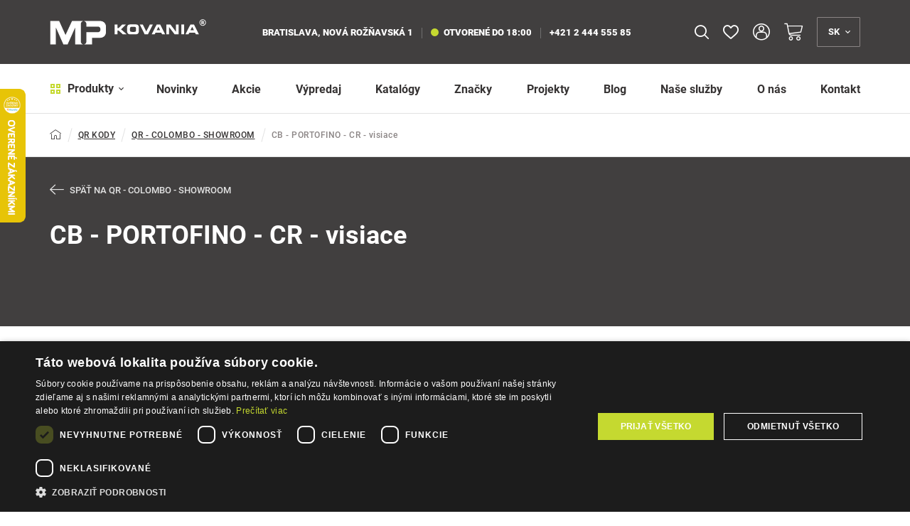

--- FILE ---
content_type: text/html; charset=UTF-8
request_url: https://www.mp-kovania.sk/cb-portofino-cr-visiace-c664
body_size: 43714
content:
<!DOCTYPE html>
<html lang="sk">
<head><meta charset="utf-8"/>
<meta name="viewport" content="width=device-width, initial-scale=1, maximum-scale=1">
<meta http-equiv="X-UA-Compatible" content="IE=edge">
<title>CB - PORTOFINO - CR - visiace | MP-KOVANIA.sk</title><meta name="description" content="Vyberte si z viac ako 17 produktov v kategórii QR KODY/CB - PORTOFINO - CR - visiace"/><meta name="keywords" content=""/><meta name="author" content="(c)2026 RIESENIA.com - Grow Your Business Online"/><meta name="copyright" content="(c)2026 MP-KOVANIA.sk"/><link rel="canonical" href="https://www.mp-kovania.sk/cb-portofino-cr-visiace-c664"><meta name="robots" content="noindex, follow"/><meta property="og:url" content="https://www.mp-kovania.sk/cb-portofino-cr-visiace-c664"/><meta property="og:locale" content="sk_SK"/><meta property="og:type" content="website"/><meta property="og:title" content="CB - PORTOFINO - CR - visiace"/><meta property="og:description" content="Vyberte si z viac ako 17 produktov v kategórii QR KODY/CB - PORTOFINO - CR - visiace"/><meta property="og:image" content="https://images-mpkovania-cdn.rshop.sk/facebook/products/e146764cd9681f479c2d35cd5f35eb91.jpg"/><meta property="og:image:width" content="315"/><meta property="og:image:height" content="315"/><meta property="og:site_name" content="MP-KOVANIA.sk"/><meta name="twitter:card" content="summary_large_image"/><meta name="twitter:site" content="@riesenia"/><meta name="twitter:creator" content="@riesenia"/><meta name="twitter:title" content="CB - PORTOFINO - CR - visiace"/><meta name="twitter:description" content="Vyberte si z viac ako 17 produktov v kategórii QR KODY/CB - PORTOFINO"/><meta name="twitter:image" content="https://images-mpkovania-cdn.rshop.sk/twitter/products/e146764cd9681f479c2d35cd5f35eb91.jpg"/><link href="/favicon.ico?1769678021" type="image/x-icon" rel="icon"/><link href="/favicon.ico?1769678021" type="image/x-icon" rel="shortcut icon"/>
<link rel="stylesheet" href="https://assets-mpkovania-cdn.rshop.sk/rshop/frontend/css/default.css?1769677992"/><link rel="stylesheet" href="https://assets-mpkovania-cdn.rshop.sk/css/styles-bootstrap.css?1769678019"/><link rel="stylesheet" href="https://assets-mpkovania-cdn.rshop.sk/css/styles-lib.css?1769678018"/><link rel="stylesheet" href="https://assets-mpkovania-cdn.rshop.sk/css/styles-base.css?1769678019"/><link rel="stylesheet" href="https://assets-mpkovania-cdn.rshop.sk/css/styles-header-eshop.css?1769678019"/><link rel="stylesheet" href="https://assets-mpkovania-cdn.rshop.sk/css/styles-footer-eshop.css?1769678019"/><link rel="stylesheet" href="https://assets-mpkovania-cdn.rshop.sk/css/styles-catalog.css?1769678019"/><link rel="stylesheet" href="https://assets-mpkovania-cdn.rshop.sk/css/styles-layout-eshop.css?1769678019"/><link href="https://assets-mpkovania-cdn.rshop.sk/js/jquery.min.js?1769678021" as="script" rel="preload"/><link href="https://assets-mpkovania-cdn.rshop.sk/fonts/roboto/subset-Roboto-Regular.woff2" as="font" type="font/woff2" crossorigin="crossorigin" rel="preload"/><link href="https://assets-mpkovania-cdn.rshop.sk/fonts/roboto/subset-Roboto-Black.woff2" as="font" type="font/woff2" crossorigin="crossorigin" rel="preload"/><link href="https://assets-mpkovania-cdn.rshop.sk/fonts/roboto/subset-Roboto-Bold.woff2" as="font" type="font/woff2" crossorigin="crossorigin" rel="preload"/><link href="https://assets-mpkovania-cdn.rshop.sk/fonts/roboto/subset-Roboto-Medium.woff2" as="font" type="font/woff2" crossorigin="crossorigin" rel="preload"/><noscript><style>.noscript__hide { display: none; }</style></noscript><link href="https://images-mpkovania-cdn.rshop.sk/" rel="preconnect" crossorigin>
<link href="https://assets-mpkovania-cdn.rshop.sk/" rel="preconnect" crossorigin>
<link rel="manifest" href="/manifest.json" crossorigin="use-credentials">
<script src="https://browser.sentry-cdn.com/6.0.2/bundle.tracing.min.js" data-cookieconsent="ignore"></script><script data-cookieconsent="ignore">
        Sentry.init({
            dsn: "https://492ab41c30304d74a68d5be80c779fe7@sentry10.rshop.sk/14",
            release: "aad71557f5b9f2ff05dc5e3d290c3282bad1af2b",
            environment: "production",
            integrations: [new Sentry.Integrations.BrowserTracing()],
            tracesSampleRate: 0.1,
            sampleRate: 0,
            allowUrls: [/assets\-mpkovania\-cdn\.rshop\.sk/,/www\.mp\-kovania\.sk/,]
        });
    </script><meta name="sentry-trace" content="917e73478e2640bfbdec4aafc2426bb2-3f6736ac2be4432d-0"/></head>
<body class=" elastic-active prices-with-vat is-production"><div class="c-notifications"></div><noscript><img height="1" width="1" style="display:none" src="https://www.facebook.com/tr?id=163595465294343&amp;ev=PageView&amp;noscript=1"/></noscript><noscript><iframe src="//www.googletagmanager.com/ns.html?id=GTM-WTP5NLL"
                    height="0" width="0" style="display:none;visibility:hidden"></iframe></noscript><div class="l-base"><header class="l-header js-page-header">
<div class="header">
    <div class="header--top js-header-top">
        <div class="container">
            <div class="header__logo">
                <a class="c-link" href="/" title="MP-KOVANIA.sk">
                    <img src="https://assets-mpkovania-cdn.rshop.sk/img/logos/mpkovania_long_white.svg?1769678021" alt="MP-KOVANIA.sk" class="c-img" data-cookieconsent="ignore"/>                </a>
            </div>

            <div class="header__branch">
                
<strong class="is-item is-street">
    <span>Bratislava, Nová Rožňavská 1</span>
</strong>

<a class="c-link is-item" href="/kontakt" title="Predajňa">
    <span class="is-indicator is-open"></span>
    otvorené do 18:00</a>

<a class="c-link is-item" href="tel:+421 2 444 555 85" title="+421 2 444 555 85">
    +421 2 444 555 85</a>
            </div>

            <div class="header__search js-target-search">
                
<auto-complete
    :input="{limit: 3, placeholder: 'Sem napíšte čo hľadáte …'}"
    :data="{remote: true, url: '/search/autocomplete?b2b=0'}"
    inline-template
>
    <div class="header-search">
        <form method="get" accept-charset="utf-8" name="header_search" :action="data.remote ? data.url : '/'" @submit.prevent="search">

            <div class="form-group nomargin inside">
                <label for="search_input">Vyhľadať názov produktu, kategóriu, alebo značku …</label>

                <input
                    type="text"
                    :id="id"
                    class="form-control ui-autocomplete-input js-search-input"
                    @keydown.enter="goToUrl('/vyhladavanie?search=' + encodeURIComponent(keyword))"
                    @keydown.40="moveDown"
                    @keydown.38="moveUp"
                    v-model="keyword"
                    name="search"
                    autocomplete="off"
                    :placeholder="input.placeholder"
                    @input="search"
                >

                <a class="btn js-autocomplete-search" :href="'/vyhladavanie?search=' + encodeURIComponent(keyword)" :data-keyword="keyword">
                    <i class="icon-search"></i>
                </a>

                <button class="btn is-close js-close-search">
                    <i class="icon-close"></i>
                </button>
            </div>
        </form>

        <div class="autocomplete js-allow-scroll" v-if="isOpen" v-cloak>
            <div v-if="showNav" class="autocomplete__nav">
                <template v-for="navItem in navItems">
                    <button @click="showTab(navItem)" :class="{
                        'c-btn c-btn--transparent': true,
                        'is-active': isActiveTab(navItem)
                    }">
                        <template v-if="navItem == 'Categories'">
                            Kategórie                        </template>

                        <template v-else-if="navItem == 'Manufacturers;manufacturer'">
                            Značky                        </template>

                        <template v-else-if="navItem == 'Products;product'">
                            Produkty                        </template>

                        <template v-else-if="navItem == 'Articles'">
                            Články                        </template>

                    </button>
                </template>
            </div>

            <div v-if="hasMatches" class="autocomplete__main">
                <div v-if="has('Categories') || has('Manufacturers') || has('Articles')" class="autocomplete__left">
                    <div v-if="has('Manufacturers')" class="autocomplete__box" :class="{'is-active': isActiveTab('Manufacturers;manufacturer')}">
                        <div class="autocomplete__title">
                            Značky                        </div>

                        <div
                            v-for="(manufacturer, index) in get('Manufacturers')"
                            :class="{
                                'autocomplete__item': true,
                                'highlighted': manufacturer.index == highlightedPosition
                            }"
                            @mouseenter="highlightedPosition = manufacturer.index"
                        >
                            <a
                                class="c-link"
                                :href="manufacturer.link"
                                :title="manufacturer.name"
                                :data-id="manufacturer.id"
                                v-html="highlight(manufacturer.name, keyword)">
                            </a>
                        </div>
                    </div>

                    <div v-if="has('Categories')" class="autocomplete__box" :class="{'is-active': isActiveTab('Categories')}">
                        <div class="autocomplete__title">
                            Kategórie                        </div>

                        <div
                            v-for="(category, index) in get('Categories')"
                            :class="{
                                'autocomplete__item': true,
                                'highlighted': category.index == highlightedPosition
                            }"
                            @mouseenter="highlightedPosition = category.index"
                        >
                            <a
                                class="c-link"
                                :href="category.link"
                                :title="category.name"
                                :data-id="category.id"
                                v-html="'<i class=\'ico icon-minus\'></i>' + highlight(category.name, keyword)">
                            </a>
                        </div>
                    </div>

                    <div v-if="has('Articles')" class="autocomplete__box" :class="{'is-active': isActiveTab('Articles')}">
                        <div class="autocomplete__title">
                            Články                        </div>

                        <div
                            v-for="(article, index) in get('Articles')"
                            :class="{
                                'autocomplete__item': true,
                                'highlighted': article.index == highlightedPosition
                            }"
                            @mouseenter="highlightedPosition = article.index"
                        >
                            <a
                                class="c-link"
                                :href="article.link"
                                :title="article.name"
                                :data-id="article.id">
                                &ndash; <span v-html="highlight(article.name, keyword)"></span>
                            </a>
                        </div>
                    </div>
                </div>

                <div class="autocomplete__right">
                    <div v-if="has('Products')" class="autocomplete__box" :class="{'is-active': isActiveTab('Products;product')}">
                        <div class="autocomplete__title is-products">
                            Nájdené produkty                        </div>

                        <div
                            v-for="(product, index) in get('Products')"
                            :class="{
                                'autocomplete__item': true,
                                'highlighted': product.index == highlightedPosition
                            }"
                            @mouseenter="highlightedPosition = product.index"
                        >
                            <a class="autocomplete-product" :href="product.link" :title="product.name" :data-id="product.id">
                                <div class="autocomplete-product__left">
                                    <div class="autocomplete-product__img">
                                        <img :src="product.image" :alt="product.name" />
                                    </div>
                                </div>

                                <div class="autocomplete-product__main">
                                    <div class="autocomplete-product__name" v-html="highlight(product.name, keyword)"></div>

                                    <div class="autocomplete-product__info">
                                        {{ product.category_name }}
                                    </div>
                                </div>

                                <div class="autocomplete-product__pricing">
                                    <div class="autocomplete-product__price">
                                        <span v-html="formatPrice(pricesWithVat ? product.price_vat : product.price)"></span>
                                    </div>
                                </div>
                            </a>
                        </div>
                    </div>

                    <div v-if="hasMatches" class="autocomplete__footer">
                        <a :href="'/vyhladavanie?search=' + encodeURIComponent(keyword)" class="c-link" title="Zobraziť všetky výsledky vyhľadávania">
                            <span>Zobraziť všetkých {{ matchesCount }} výsledkov</span>
                            <i class="ico icon-arrow-right"></i>
                        </a>
                    </div>
                </div>
            </div>

            <div v-else class="autocomplete__footer is-empty">
                <span>Žiadne výsledky</span>
            </div>
        </div>
    </div>
</auto-complete>
            </div>

            <div class="header__actions header-actions is-top">
                                <div class="header-actions__item is-search">
                    <button class="c-btn c-btn--action is-search js-trigger-search js-tippy-header" title="Vyhľadávanie">
                        <i class="icon-search"></i>
                    </button>
                </div>

                
<div class="header-actions__item is-favorite js-favorite-badge-holder">
    <a class="c-btn c-btn--action is-favorite js-tippy-header" href="/oblubene-produkty" title="Obľúbené" data-tippy-query="lg">
        <div class="ico-holder">
            <i class="icon-heart-empty"></i>
            <span class="is-count js-favorite-badge hidden">0</span>
        </div>
    </a>
</div>
                <div class="header-actions__item is-account">
                                            <button class="c-btn c-btn--action is-account js-tippy-header" data-target="#login-modal" title="Prihlásenie" data-toggle="modal">
                            <i class="icon-user-2"></i>
                            <div class="is-text">Prihlásenie</div>
                        </button>
                                    </div>

                
<cart inline-template>
<div class="header-actions__item is-cart header-minicart">
    <a href="/nakupny-kosik"
        class="c-btn c-btn--action is-cart js-trigger-minicart js-tippy-header"
        title="Košík"
        :data-quantity="count"
    >
        <span class="ico-holder">
            <i class="icon-shopping-cart"></i>
            <strong class="is-count" v-show="count > 0" v-html="count" style="display: none;"></strong>
        </span>
        <span class="is-text" v-html="!hasTotalsLoaded ? '0,00 €' : totalPrice" v-show="!hasTotalsLoaded && false || parseFloat(totalPrice) > 0" style="display: none;">0,00 €</span>
    </a>

    <div class="header-minicart__content js-target-minicart">
        <div class="header-minicart__content__inner">

            <div class="header-minicart__content__delivery">
                <i class="icon-package"></i>
                <span class="header-minicart__content__delivery__text" v-if="!freeShipping.has_free_shipping" v-html="freeShipping.not_free_shipping_text">
                </span>
                <span class="header-minicart__content__delivery__text" v-else v-html="freeShipping.free_shipping_text">
                </span>

                <div class="header-minicart__content__delivery__progress" v-if="!freeShipping.has_free_shipping">
                    <div class="row-flex">
                        <div class="col-auto">
                            <strong>0,00 €</strong>
                        </div>
                        <div class="col">
                            <div class="header-minicart__content__delivery__progress__bar">
                                <span :style="{
                                    'width': (freeShipping.free_shipping_amount > 0 ? Math.ceil(((freeShipping.free_shipping_limit - freeShipping.free_shipping_amount) / freeShipping.free_shipping_limit) * 100) : 100) + '%'
                                }"></span>
                            </div>
                        </div>
                        <div class="col-auto">
                            <strong v-html="formatPrice(freeShipping.free_shipping_limit)"></strong>
                        </div>
                    </div>
                </div>
            </div>

            <div class="header-minicart__content__products">
                <div class="minicart__no_products" v-if="isEmpty">
                    <div class="c-msg c-msg--info is-empty">
                        V košíku nemáte žiadne produkty                    </div>
                </div>

                <div v-else>
                    <span class="header-minicart__content__products__title">
                        V košíku máte - <strong>{{ count }}
                            <template v-if="count == 0 || count >= 5">produktov</template>
                            <template v-if="count > 1 && count < 5">produkty</template>
                            <template v-if="count == 1">produkt</template>
                        </strong>
                    </span>

                    <div class="header-minicart__content__products--scroll">
                        <cart-item v-for="(item, index) in items" :key="item.cart_id" :item="item" v-if="!item.is_not_saleable" v-on:remove="removeCartItem" inline-template>
                            <div class="header-minicart__content__product">
                                <table>
                                    <tr>
                                        <td class="product--remove">
                                            <a href="#" title="Odobrať z košíka" v-on:click.prevent="remove(item.cart_id)" :ref="'remove_' + item.cart_id" data-message="Skutočne chcete odstrániť tento produkt?" data-cancel-btn="Zrušiť">
                                                <i class="icon-close"></i>
                                            </a>
                                        </td>
                                        <td class="product--image">
                                            <a :href="item.link" :title="item.name">
                                                <img :src="thumbnail(item.variation_image ?? item.image, 'xs')" :alt="item.name" />
                                            </a>
                                        </td>
                                        <td class="product--name">
                                            <a :href="item.link" :title="item.name">
                                                {{ item.name }}
                                            </a>
                                            <div class="product--availability text-success">
                                                <strong>{{ item.status }}</strong>
                                            </div>
                                        </td>
                                        <td class="product--price text-right">
                                            <strong v-html="itemPriceFinal"></strong>
                                            <span>{{ item.quantity }} x <span v-html="itemPriceVat"></span></span>
                                        </td>
                                    </tr>
                                </table>
                            </div>
                        </cart-item>
                    </div>
                </div>
            </div>

            <div class="header-minicart__content__summary">
                <div class="row">
                    <div class="col-sm-50">
                        <div class="header-minicart__content__summary__price">
                            <strong  v-html="totalPrice"></strong>
                            <small>Spolu s DPH</small>
                        </div>
                    </div>
                    <div class="col-sm-50">
                        <a href="/nakupny-kosik" title="Prejsť k nákupu" class="btn btn-secondary btn-block">
                            Prejsť k nákupu <i class="icon-arrow-large-right"></i>
                        </a>
                    </div>
                </div>
            </div>

        </div>
    </div>
</div>
</cart>
                
<div class="header-actions__item is-languages">
    <button class="c-btn c-btn--action is-languages js-trigger-languages js-tippy-header" title="Jazyk">
        <span>sk</span>
        <i class="icon-angle-down"></i>
    </button>

    <div class="is-sub js-target-languages">
                    <a href="/app/language/sk" class="c-btn c-btn--sub is-disabled">
                <span>Slovensky</span>
            </a>
                    <a href="/app/language/en" class="c-btn c-btn--sub ">
                <span>English</span>
            </a>
            </div>
</div>            </div>
        </div>
    </div>

    <div class="header--bottom js-header-bottom">
        <div class="container">
            <div class="header__menu">
                <button class="c-btn js-trigger-header-menu">
    <i class="icon-dashboard-thick h-is-secondary"></i>
    Produkty    <i class="icon-angle-down"></i>
</button>

<div class="header-subnav js-target-header-menu">
    <ul class="header-subnav__ul js-allow-scroll">
        <li class="header-subnav__title">
            Kategórie produktov        </li>

                <li class="header-subnav__item js-header-nav-item active">

            <a href="/klucky-na-dvere-c1" title="Kľučky na dvere">
                <span class="header-subnav__item__img">
                    <img alt="Kľučky na dvere" class=" c-img js-blazy" src="[data-uri]" data-src="//images-mpkovania-cdn.rshop.sk/header-nav/categories/70e54196f47b00159b9bb36a40251158.png" data-cookieconsent="ignore"></img>                </span>
                <span class="header-subnav__item__title">Kľučky na dvere</span>
            </a>

            <div class="header-subnav__sub">
                <div class="row-flex">
                    <div class="col">
                        <div class="header-subnav__sub__back">
                            <button class="c-btn js-header-nav-item-back">
                                <i class="icon-chevron-left"></i>
                                <span>Späť</span>
                            </button>
                        </div>

                        <div class="header-subnav__sub__wrap js-header-nav-sub-wrap js-allow-scroll">
                            <div class="header-subnav__sub__title">
                                <a href="/klucky-na-dvere-c1" class="c-link">
                                    <span class="is-text">Kľučky na dvere</span> <small>(2820)</small>
                                </a>
                            </div>

                            <ul class="header-subnav__sub__list ">
                                                                <li class="header-subnav__sub__item">
                                    <a href="/klucky-na-interierove-dvere-c1886" title="Kľučky na interiérové dvere">
                                        <div class="header-subnav__sub__item__img">
                                            <img alt="Kľučky na interiérové dvere" class=" c-img js-blazy" src="[data-uri]" data-src="//images-mpkovania-cdn.rshop.sk/header-nav/categories/919f250f57d92a5c91cb5a79def22393.png" data-cookieconsent="ignore"></img>                                        </div>

                                        <div class="header-subnav__sub__item__info">
                                            <span class="header-subnav__sub__item__name">
                                                <span>Kľučky na interiérové dvere</span>
                                            </span>

                                                                                    </div>
                                    </a>
                                </li>
                                                                <li class="header-subnav__sub__item">
                                    <a href="/klucky-na-vchodove-a-bezpecnostne-dvere-c1887" title="Kľučky na vchodové a bezpečnostné dvere">
                                        <div class="header-subnav__sub__item__img">
                                            <img alt="Kľučky na vchodové a bezpečnostné dvere" class=" c-img js-blazy" src="[data-uri]" data-src="//images-mpkovania-cdn.rshop.sk/header-nav/categories/43fefe74f591c38fdc27084795a46512.png" data-cookieconsent="ignore"></img>                                        </div>

                                        <div class="header-subnav__sub__item__info">
                                            <span class="header-subnav__sub__item__name">
                                                <span>Kľučky na vchodové a bezpečnostné dvere</span>
                                            </span>

                                                                                    </div>
                                    </a>
                                </li>
                                                                <li class="header-subnav__sub__item">
                                    <a href="/klucky-na-poziarne-dvere-c62" title="Kľučky na požiarne dvere">
                                        <div class="header-subnav__sub__item__img">
                                            <img alt="Kľučky na požiarne dvere" class=" c-img js-blazy" src="[data-uri]" data-src="//images-mpkovania-cdn.rshop.sk/header-nav/categories/629e019b351ee867235afc5bd27d2231.png" data-cookieconsent="ignore"></img>                                        </div>

                                        <div class="header-subnav__sub__item__info">
                                            <span class="header-subnav__sub__item__name">
                                                <span>Kľučky na požiarne dvere</span>
                                            </span>

                                                                                    </div>
                                    </a>
                                </li>
                                                                <li class="header-subnav__sub__item">
                                    <a href="/klucky-na-brany-c1888" title="Kľučky na brány">
                                        <div class="header-subnav__sub__item__img">
                                            <img alt="Kľučky na brány" class=" c-img js-blazy" src="[data-uri]" data-src="//images-mpkovania-cdn.rshop.sk/header-nav/categories/0d90ddee72de18539d72a3678e006da3.png" data-cookieconsent="ignore"></img>                                        </div>

                                        <div class="header-subnav__sub__item__info">
                                            <span class="header-subnav__sub__item__name">
                                                <span>Kľučky na brány</span>
                                            </span>

                                                                                    </div>
                                    </a>
                                </li>
                                                                <li class="header-subnav__sub__item">
                                    <a href="/klucky-a-vyplne-vario-line-c63" title="Kľučky a výplne - vario line">
                                        <div class="header-subnav__sub__item__img">
                                            <img alt="Kľučky a výplne - vario line" class=" c-img js-blazy" src="[data-uri]" data-src="//images-mpkovania-cdn.rshop.sk/header-nav/categories/b808698db895028bb8998d7a02e064f5.png" data-cookieconsent="ignore"></img>                                        </div>

                                        <div class="header-subnav__sub__item__info">
                                            <span class="header-subnav__sub__item__name">
                                                <span>Kľučky a výplne - vario line</span>
                                            </span>

                                                                                    </div>
                                    </a>
                                </li>
                                                                <li class="header-subnav__sub__item">
                                    <a href="/prislusenstvo-ku-kluckam-na-dvere-c65" title="Príslušenstvo ku kľučkám na dvere">
                                        <div class="header-subnav__sub__item__img">
                                            <img alt="Príslušenstvo ku kľučkám na dvere" class=" c-img js-blazy" src="[data-uri]" data-src="//images-mpkovania-cdn.rshop.sk/header-nav/categories/0616980b158934145e8f38a17f99dc4b.png" data-cookieconsent="ignore"></img>                                        </div>

                                        <div class="header-subnav__sub__item__info">
                                            <span class="header-subnav__sub__item__name">
                                                <span>Príslušenstvo ku kľučkám na dvere</span>
                                            </span>

                                                                                    </div>
                                    </a>
                                </li>
                                                            </ul>

                            <div class="header-subnav__sub__all">
                                <a href="https://www.mp-kovania.sk/klucky-na-dvere-c1" class="c-link" title="Zobraziť všetky produkty"><span>Zobraziť všetky produkty</span><i class="icon-arrow-right"></i></a>                            </div>
                        </div>

                        
                    </div>

                                    </div>
            </div>
        </li>
                <li class="header-subnav__item js-header-nav-item ">

            <a href="/kovania-a-doplnky-na-dvere-c66" title="Kovania a doplnky na dvere">
                <span class="header-subnav__item__img">
                    <img alt="Kovania a doplnky na dvere" class=" c-img js-blazy" src="[data-uri]" data-src="//images-mpkovania-cdn.rshop.sk/header-nav/categories/8b5b596895684527d04f09b2df0aa253.png" data-cookieconsent="ignore"></img>                </span>
                <span class="header-subnav__item__title">Kovania a doplnky na dvere</span>
            </a>

            <div class="header-subnav__sub">
                <div class="row-flex">
                    <div class="col">
                        <div class="header-subnav__sub__back">
                            <button class="c-btn js-header-nav-item-back">
                                <i class="icon-chevron-left"></i>
                                <span>Späť</span>
                            </button>
                        </div>

                        <div class="header-subnav__sub__wrap js-header-nav-sub-wrap js-allow-scroll">
                            <div class="header-subnav__sub__title">
                                <a href="/kovania-a-doplnky-na-dvere-c66" class="c-link">
                                    <span class="is-text">Kovania a doplnky na dvere</span> <small>(3145)</small>
                                </a>
                            </div>

                            <ul class="header-subnav__sub__list ">
                                                                <li class="header-subnav__sub__item">
                                    <a href="/rozety-c67" title="Rozety">
                                        <div class="header-subnav__sub__item__img">
                                            <img alt="Rozety" class=" c-img js-blazy" src="[data-uri]" data-src="//images-mpkovania-cdn.rshop.sk/header-nav/categories/07f5428a65e5f277626be898dce4bb26.png" data-cookieconsent="ignore"></img>                                        </div>

                                        <div class="header-subnav__sub__item__info">
                                            <span class="header-subnav__sub__item__name">
                                                <span>Rozety</span>
                                            </span>

                                                                                    </div>
                                    </a>
                                </li>
                                                                <li class="header-subnav__sub__item">
                                    <a href="/gule-a-madla-ku-kluckam-na-dvere-c77" title="Gule a madlá ku kľučkám na dvere">
                                        <div class="header-subnav__sub__item__img">
                                            <img alt="Gule a madlá ku kľučkám na dvere" class=" c-img js-blazy" src="[data-uri]" data-src="//images-mpkovania-cdn.rshop.sk/header-nav/categories/438338af12e09bb598a52e6bcab19a57.png" data-cookieconsent="ignore"></img>                                        </div>

                                        <div class="header-subnav__sub__item__info">
                                            <span class="header-subnav__sub__item__name">
                                                <span>Gule a madlá ku kľučkám na dvere</span>
                                            </span>

                                                                                    </div>
                                    </a>
                                </li>
                                                                <li class="header-subnav__sub__item">
                                    <a href="/madla-na-dvere-c82" title="Madlá na dvere">
                                        <div class="header-subnav__sub__item__img">
                                            <img alt="Madlá na dvere" class=" c-img js-blazy" src="[data-uri]" data-src="//images-mpkovania-cdn.rshop.sk/header-nav/categories/9ecae27152960fb9ec74978ef7ba9695.png" data-cookieconsent="ignore"></img>                                        </div>

                                        <div class="header-subnav__sub__item__info">
                                            <span class="header-subnav__sub__item__name">
                                                <span>Madlá na dvere</span>
                                            </span>

                                                                                    </div>
                                    </a>
                                </li>
                                                                <li class="header-subnav__sub__item">
                                    <a href="/cylindricke-vlozky-c130" title="Cylindrické vložky">
                                        <div class="header-subnav__sub__item__img">
                                            <img alt="Cylindrické vložky" class=" c-img js-blazy" src="[data-uri]" data-src="//images-mpkovania-cdn.rshop.sk/header-nav/categories/6a1603acb065a27203fec0059eb99348.png" data-cookieconsent="ignore"></img>                                        </div>

                                        <div class="header-subnav__sub__item__info">
                                            <span class="header-subnav__sub__item__name">
                                                <span>Cylindrické vložky</span>
                                            </span>

                                                                                    </div>
                                    </a>
                                </li>
                                                                <li class="header-subnav__sub__item">
                                    <a href="/dverne-zarazky-c88" title="Dverné zarážky">
                                        <div class="header-subnav__sub__item__img">
                                            <img alt="Dverné zarážky" class=" c-img js-blazy" src="[data-uri]" data-src="//images-mpkovania-cdn.rshop.sk/header-nav/categories/391d18e75424200d8a11e1182bd17e0a.png" data-cookieconsent="ignore"></img>                                        </div>

                                        <div class="header-subnav__sub__item__info">
                                            <span class="header-subnav__sub__item__name">
                                                <span>Dverné zarážky</span>
                                            </span>

                                                                                    </div>
                                    </a>
                                </li>
                                                                <li class="header-subnav__sub__item">
                                    <a href="/dverne-zavory-c97" title="Dverné závory">
                                        <div class="header-subnav__sub__item__img">
                                            <img alt="Dverné závory" class=" c-img js-blazy" src="[data-uri]" data-src="//images-mpkovania-cdn.rshop.sk/header-nav/categories/68ae2b94298c1275abd0110b8dafd62f.png" data-cookieconsent="ignore"></img>                                        </div>

                                        <div class="header-subnav__sub__item__info">
                                            <span class="header-subnav__sub__item__name">
                                                <span>Dverné závory</span>
                                            </span>

                                                                                    </div>
                                    </a>
                                </li>
                                                                <li class="header-subnav__sub__item">
                                    <a href="/stavace-dveri-c98" title="Stavače dverí">
                                        <div class="header-subnav__sub__item__img">
                                            <img alt="Stavače dverí" class=" c-img js-blazy" src="[data-uri]" data-src="//images-mpkovania-cdn.rshop.sk/header-nav/categories/e5c547517ad864a62e6303509c89a685.png" data-cookieconsent="ignore"></img>                                        </div>

                                        <div class="header-subnav__sub__item__info">
                                            <span class="header-subnav__sub__item__name">
                                                <span>Stavače dverí</span>
                                            </span>

                                                                                    </div>
                                    </a>
                                </li>
                                                                <li class="header-subnav__sub__item">
                                    <a href="/zastrce-na-dvere-c99" title="Zástrče na dvere">
                                        <div class="header-subnav__sub__item__img">
                                            <img alt="Zástrče na dvere" class=" c-img js-blazy" src="[data-uri]" data-src="//images-mpkovania-cdn.rshop.sk/header-nav/categories/f7d7f4db6efaf1140eb5b578382fdc80.png" data-cookieconsent="ignore"></img>                                        </div>

                                        <div class="header-subnav__sub__item__info">
                                            <span class="header-subnav__sub__item__name">
                                                <span>Zástrče na dvere</span>
                                            </span>

                                                                                    </div>
                                    </a>
                                </li>
                                                                <li class="header-subnav__sub__item">
                                    <a href="/retiazky-a-bezpecnostne-poistky-c100" title="Retiazky a bezpečnostné poistky">
                                        <div class="header-subnav__sub__item__img">
                                            <img alt="Retiazky a bezpečnostné poistky" class=" c-img js-blazy" src="[data-uri]" data-src="//images-mpkovania-cdn.rshop.sk/header-nav/categories/075fba693013c03534ec4f3e241d3909.png" data-cookieconsent="ignore"></img>                                        </div>

                                        <div class="header-subnav__sub__item__info">
                                            <span class="header-subnav__sub__item__name">
                                                <span>Retiazky a bezpečnostné poistky</span>
                                            </span>

                                                                                    </div>
                                    </a>
                                </li>
                                                                <li class="header-subnav__sub__item">
                                    <a href="/panty-zavesy-c102" title="Pánty, závesy">
                                        <div class="header-subnav__sub__item__img">
                                            <img alt="Pánty, závesy" class=" c-img js-blazy" src="[data-uri]" data-src="//images-mpkovania-cdn.rshop.sk/header-nav/categories/4ee9f17db49b4585fe95aaa79cf12b99.png" data-cookieconsent="ignore"></img>                                        </div>

                                        <div class="header-subnav__sub__item__info">
                                            <span class="header-subnav__sub__item__name">
                                                <span>Pánty, závesy</span>
                                            </span>

                                                                                    </div>
                                    </a>
                                </li>
                                                                <li class="header-subnav__sub__item">
                                    <a href="/zamky-a-protiplechy-c113" title="Zámky a protiplechy">
                                        <div class="header-subnav__sub__item__img">
                                            <img alt="Zámky a protiplechy" class=" c-img js-blazy" src="[data-uri]" data-src="//images-mpkovania-cdn.rshop.sk/header-nav/categories/8f78452daea21ffb8bd84b9cbb27f81c.png" data-cookieconsent="ignore"></img>                                        </div>

                                        <div class="header-subnav__sub__item__info">
                                            <span class="header-subnav__sub__item__name">
                                                <span>Zámky a protiplechy</span>
                                            </span>

                                                                                    </div>
                                    </a>
                                </li>
                                                                <li class="header-subnav__sub__item">
                                    <a href="/tesnenia-na-dvere-c114" title="Tesnenia na dvere">
                                        <div class="header-subnav__sub__item__img">
                                            <img alt="Tesnenia na dvere" class=" c-img js-blazy" src="[data-uri]" data-src="//images-mpkovania-cdn.rshop.sk/header-nav/categories/4b93394d5b28cdd7af1168eb77d0b027.png" data-cookieconsent="ignore"></img>                                        </div>

                                        <div class="header-subnav__sub__item__info">
                                            <span class="header-subnav__sub__item__name">
                                                <span>Tesnenia na dvere</span>
                                            </span>

                                                                                    </div>
                                    </a>
                                </li>
                                                                <li class="header-subnav__sub__item">
                                    <a href="/prahove-vysuvne-listy-c115" title="Prahové výsuvné lišty">
                                        <div class="header-subnav__sub__item__img">
                                            <img alt="Prahové výsuvné lišty" class=" c-img js-blazy" src="[data-uri]" data-src="//images-mpkovania-cdn.rshop.sk/header-nav/categories/31f5914e7e64a6240d7513e5cabc4787.png" data-cookieconsent="ignore"></img>                                        </div>

                                        <div class="header-subnav__sub__item__info">
                                            <span class="header-subnav__sub__item__name">
                                                <span>Prahové výsuvné lišty</span>
                                            </span>

                                                                                    </div>
                                    </a>
                                </li>
                                                                <li class="header-subnav__sub__item">
                                    <a href="/dverne-prahy-c116" title="Dverné prahy">
                                        <div class="header-subnav__sub__item__img">
                                            <img alt="Dverné prahy" class=" c-img js-blazy" src="[data-uri]" data-src="//images-mpkovania-cdn.rshop.sk/header-nav/categories/6ec43447e87fbacfd7e00b883c1a7c72.png" data-cookieconsent="ignore"></img>                                        </div>

                                        <div class="header-subnav__sub__item__info">
                                            <span class="header-subnav__sub__item__name">
                                                <span>Dverné prahy</span>
                                            </span>

                                                                                    </div>
                                    </a>
                                </li>
                                                                <li class="header-subnav__sub__item">
                                    <a href="/okopove-plechy-c120" title="Okopové plechy">
                                        <div class="header-subnav__sub__item__img">
                                            <img alt="Okopové plechy" class=" c-img js-blazy" src="[data-uri]" data-src="//images-mpkovania-cdn.rshop.sk/header-nav/categories/225fdc4ddaf74cde42d5e28271f56172.png" data-cookieconsent="ignore"></img>                                        </div>

                                        <div class="header-subnav__sub__item__info">
                                            <span class="header-subnav__sub__item__name">
                                                <span>Okopové plechy</span>
                                            </span>

                                                                                    </div>
                                    </a>
                                </li>
                                                                <li class="header-subnav__sub__item">
                                    <a href="/vetracie-mriezky-a-prieduchy-c126" title="Vetracie mriežky a prieduchy">
                                        <div class="header-subnav__sub__item__img">
                                            <img alt="Vetracie mriežky a prieduchy" class=" c-img js-blazy" src="[data-uri]" data-src="//images-mpkovania-cdn.rshop.sk/header-nav/categories/cafbcd207b852d8959447a3d69ee5036.png" data-cookieconsent="ignore"></img>                                        </div>

                                        <div class="header-subnav__sub__item__info">
                                            <span class="header-subnav__sub__item__name">
                                                <span>Vetracie mriežky a prieduchy</span>
                                            </span>

                                                                                    </div>
                                    </a>
                                </li>
                                                                <li class="header-subnav__sub__item">
                                    <a href="/skrinky-na-kluce-c132" title="Skrinky na kľúče">
                                        <div class="header-subnav__sub__item__img">
                                            <img alt="Skrinky na kľúče" class=" c-img js-blazy" src="[data-uri]" data-src="//images-mpkovania-cdn.rshop.sk/header-nav/categories/55ad749ee9173d805f6afb3dec678d5e.png" data-cookieconsent="ignore"></img>                                        </div>

                                        <div class="header-subnav__sub__item__info">
                                            <span class="header-subnav__sub__item__name">
                                                <span>Skrinky na kľúče</span>
                                            </span>

                                                                                    </div>
                                    </a>
                                </li>
                                                                <li class="header-subnav__sub__item">
                                    <a href="/kukatka-priezorniky-c133" title="Kukátka / priezorníky">
                                        <div class="header-subnav__sub__item__img">
                                            <img alt="Kukátka / priezorníky" class=" c-img js-blazy" src="[data-uri]" data-src="//images-mpkovania-cdn.rshop.sk/header-nav/categories/6b44bf9e74e8003407cb8c1e15fada87.png" data-cookieconsent="ignore"></img>                                        </div>

                                        <div class="header-subnav__sub__item__info">
                                            <span class="header-subnav__sub__item__name">
                                                <span>Kukátka / priezorníky</span>
                                            </span>

                                                                                    </div>
                                    </a>
                                </li>
                                                                <li class="header-subnav__sub__item">
                                    <a href="/samozatvarace-dveri-c136" title="Samozatvárače dverí">
                                        <div class="header-subnav__sub__item__img">
                                            <img alt="Samozatvárače dverí" class=" c-img js-blazy" src="[data-uri]" data-src="//images-mpkovania-cdn.rshop.sk/header-nav/categories/631ef1083f669a954a8d5a3b5abe5963.png" data-cookieconsent="ignore"></img>                                        </div>

                                        <div class="header-subnav__sub__item__info">
                                            <span class="header-subnav__sub__item__name">
                                                <span>Samozatvárače dverí</span>
                                            </span>

                                                                                    </div>
                                    </a>
                                </li>
                                                                <li class="header-subnav__sub__item">
                                    <a href="/tlmice-dovierania-dveri-c146" title="Tlmiče dovierania dverí">
                                        <div class="header-subnav__sub__item__img">
                                            <img alt="Tlmiče dovierania dverí" class=" c-img js-blazy" src="[data-uri]" data-src="//images-mpkovania-cdn.rshop.sk/header-nav/categories/58640f7476c0b3840b1fc67b701a3c8a.png" data-cookieconsent="ignore"></img>                                        </div>

                                        <div class="header-subnav__sub__item__info">
                                            <span class="header-subnav__sub__item__name">
                                                <span>Tlmiče dovierania dverí</span>
                                            </span>

                                                                                    </div>
                                    </a>
                                </li>
                                                                <li class="header-subnav__sub__item">
                                    <a href="/panikove-kovania-c149" title="Panikové kovania">
                                        <div class="header-subnav__sub__item__img">
                                            <img alt="Panikové kovania" class=" c-img js-blazy" src="[data-uri]" data-src="//images-mpkovania-cdn.rshop.sk/header-nav/categories/b637927790e25c3376cbb78067cd2fce.png" data-cookieconsent="ignore"></img>                                        </div>

                                        <div class="header-subnav__sub__item__info">
                                            <span class="header-subnav__sub__item__name">
                                                <span>Panikové kovania</span>
                                            </span>

                                                                                    </div>
                                    </a>
                                </li>
                                                                <li class="header-subnav__sub__item">
                                    <a href="/koordinatory-zatvarania-dvojkridlovych-dveri-c153" title="Koordinátory zatvárania dvojkrídlových dverí">
                                        <div class="header-subnav__sub__item__img">
                                            <img alt="Koordinátory zatvárania dvojkrídlových dverí" class=" c-img js-blazy" src="[data-uri]" data-src="//images-mpkovania-cdn.rshop.sk/header-nav/categories/e707ec9d9c7c192876b4cc64717d4b48.png" data-cookieconsent="ignore"></img>                                        </div>

                                        <div class="header-subnav__sub__item__info">
                                            <span class="header-subnav__sub__item__name">
                                                <span>Koordinátory zatvárania dvojkrídlových dverí</span>
                                            </span>

                                                                                    </div>
                                    </a>
                                </li>
                                                                <li class="header-subnav__sub__item">
                                    <a href="/montazne-sablony-c155" title="Montážne šablóny">
                                        <div class="header-subnav__sub__item__img">
                                            <img alt="Montážne šablóny" class=" c-img js-blazy" src="[data-uri]" data-src="//images-mpkovania-cdn.rshop.sk/header-nav/categories/9f447b8c21b1a41e002c0f223e7d1712.png" data-cookieconsent="ignore"></img>                                        </div>

                                        <div class="header-subnav__sub__item__info">
                                            <span class="header-subnav__sub__item__name">
                                                <span>Montážne šablóny</span>
                                            </span>

                                                                                    </div>
                                    </a>
                                </li>
                                                                <li class="header-subnav__sub__item">
                                    <a href="/domove-zvonceky-c165" title="Domové zvončeky">
                                        <div class="header-subnav__sub__item__img">
                                            <img alt="Domové zvončeky" class=" c-img js-blazy" src="[data-uri]" data-src="//images-mpkovania-cdn.rshop.sk/header-nav/categories/de12010a3d41f5fe4ed4b1a2b79a850a.png" data-cookieconsent="ignore"></img>                                        </div>

                                        <div class="header-subnav__sub__item__info">
                                            <span class="header-subnav__sub__item__name">
                                                <span>Domové zvončeky</span>
                                            </span>

                                                                                    </div>
                                    </a>
                                </li>
                                                            </ul>

                            <div class="header-subnav__sub__all">
                                <a href="https://www.mp-kovania.sk/kovania-a-doplnky-na-dvere-c66" class="c-link" title="Zobraziť všetky produkty"><span>Zobraziť všetky produkty</span><i class="icon-arrow-right"></i></a>                            </div>
                        </div>

                        
                    </div>

                                    </div>
            </div>
        </li>
                <li class="header-subnav__item js-header-nav-item ">

            <a href="/klucky-na-okna-c166" title="Kľučky na okná">
                <span class="header-subnav__item__img">
                    <img alt="Kľučky na okná" class=" c-img js-blazy" src="[data-uri]" data-src="//images-mpkovania-cdn.rshop.sk/header-nav/categories/b65bae378b11e7c0f996d096c6d9451c.png" data-cookieconsent="ignore"></img>                </span>
                <span class="header-subnav__item__title">Kľučky na okná</span>
            </a>

            <div class="header-subnav__sub">
                <div class="row-flex">
                    <div class="col">
                        <div class="header-subnav__sub__back">
                            <button class="c-btn js-header-nav-item-back">
                                <i class="icon-chevron-left"></i>
                                <span>Späť</span>
                            </button>
                        </div>

                        <div class="header-subnav__sub__wrap js-header-nav-sub-wrap js-allow-scroll">
                            <div class="header-subnav__sub__title">
                                <a href="/klucky-na-okna-c166" class="c-link">
                                    <span class="is-text">Kľučky na okná</span> <small>(802)</small>
                                </a>
                            </div>

                            <ul class="header-subnav__sub__list ">
                                                                <li class="header-subnav__sub__item">
                                    <a href="/klucky-na-drevene-okna-c167" title="Kľučky na drevené okná">
                                        <div class="header-subnav__sub__item__img">
                                            <img alt="Kľučky na drevené okná" class=" c-img js-blazy" src="[data-uri]" data-src="//images-mpkovania-cdn.rshop.sk/header-nav/categories/6bf29bd9ad22297886d3e7a0695839e3.png" data-cookieconsent="ignore"></img>                                        </div>

                                        <div class="header-subnav__sub__item__info">
                                            <span class="header-subnav__sub__item__name">
                                                <span>Kľučky na drevené okná</span>
                                            </span>

                                                                                    </div>
                                    </a>
                                </li>
                                                                <li class="header-subnav__sub__item">
                                    <a href="/klucky-na-plastove-a-drevene-okna-c172" title="Kľučky na plastové a drevené okná">
                                        <div class="header-subnav__sub__item__img">
                                            <img alt="Kľučky na plastové a drevené okná" class=" c-img js-blazy" src="[data-uri]" data-src="//images-mpkovania-cdn.rshop.sk/header-nav/categories/a8514e06bfcaddf0755687e19b5f1a43.png" data-cookieconsent="ignore"></img>                                        </div>

                                        <div class="header-subnav__sub__item__info">
                                            <span class="header-subnav__sub__item__name">
                                                <span>Kľučky na plastové a drevené okná</span>
                                            </span>

                                                                                    </div>
                                    </a>
                                </li>
                                                                <li class="header-subnav__sub__item">
                                    <a href="/klucky-na-okna-s-uzamykanim-c179" title="Kľučky na okná s uzamykaním">
                                        <div class="header-subnav__sub__item__img">
                                            <img alt="Kľučky na okná s uzamykaním" class=" c-img js-blazy" src="[data-uri]" data-src="//images-mpkovania-cdn.rshop.sk/header-nav/categories/a52599095f79af606a5dafeb13a56662.png" data-cookieconsent="ignore"></img>                                        </div>

                                        <div class="header-subnav__sub__item__info">
                                            <span class="header-subnav__sub__item__name">
                                                <span>Kľučky na okná s uzamykaním</span>
                                            </span>

                                                                                    </div>
                                    </a>
                                </li>
                                                                <li class="header-subnav__sub__item">
                                    <a href="/klucky-na-posuvne-okenne-systemy-c180" title="Kľučky na posuvné okenné systémy">
                                        <div class="header-subnav__sub__item__img">
                                            <img alt="Kľučky na posuvné okenné systémy" class=" c-img js-blazy" src="[data-uri]" data-src="//images-mpkovania-cdn.rshop.sk/header-nav/categories/434b85763b94141bf83c19aa5a37b53c.png" data-cookieconsent="ignore"></img>                                        </div>

                                        <div class="header-subnav__sub__item__info">
                                            <span class="header-subnav__sub__item__name">
                                                <span>Kľučky na posuvné okenné systémy</span>
                                            </span>

                                                                                    </div>
                                    </a>
                                </li>
                                                                <li class="header-subnav__sub__item">
                                    <a href="/klucky-na-balkonove-dvere-c171" title="Kľučky na balkónové dvere">
                                        <div class="header-subnav__sub__item__img">
                                            <img alt="Kľučky na balkónové dvere" class=" c-img js-blazy" src="[data-uri]" data-src="//images-mpkovania-cdn.rshop.sk/header-nav/categories/485cd415f0b08ad91c24273cc319f8ac.png" data-cookieconsent="ignore"></img>                                        </div>

                                        <div class="header-subnav__sub__item__info">
                                            <span class="header-subnav__sub__item__name">
                                                <span>Kľučky na balkónové dvere</span>
                                            </span>

                                                                                    </div>
                                    </a>
                                </li>
                                                                <li class="header-subnav__sub__item">
                                    <a href="/bezpecnostne-lankove-zamky-a-zapadky-na-okna-c3069" title="Bezpečnostné lankové zámky a západky na okná">
                                        <div class="header-subnav__sub__item__img">
                                            <img alt="Bezpečnostné lankové zámky a západky na okná" class=" c-img js-blazy" src="[data-uri]" data-src="//images-mpkovania-cdn.rshop.sk/header-nav/categories/940a856a15ef0a9861c73808acf640ce.png" data-cookieconsent="ignore"></img>                                        </div>

                                        <div class="header-subnav__sub__item__info">
                                            <span class="header-subnav__sub__item__name">
                                                <span>Bezpečnostné lankové zámky a západky na okná</span>
                                            </span>

                                                                                    </div>
                                    </a>
                                </li>
                                                                <li class="header-subnav__sub__item">
                                    <a href="/prislusenstvo-ku-kluckam-na-okna-c2863" title="Príslušenstvo ku kľučkám na okná">
                                        <div class="header-subnav__sub__item__img">
                                            <img alt="Príslušenstvo ku kľučkám na okná" class=" c-img js-blazy" src="[data-uri]" data-src="//images-mpkovania-cdn.rshop.sk/header-nav/categories/83a4f5741fdc6abce2842c3d165d9bdc.png" data-cookieconsent="ignore"></img>                                        </div>

                                        <div class="header-subnav__sub__item__info">
                                            <span class="header-subnav__sub__item__name">
                                                <span>Príslušenstvo ku kľučkám na okná</span>
                                            </span>

                                                                                    </div>
                                    </a>
                                </li>
                                                            </ul>

                            <div class="header-subnav__sub__all">
                                <a href="https://www.mp-kovania.sk/klucky-na-okna-c166" class="c-link" title="Zobraziť všetky produkty"><span>Zobraziť všetky produkty</span><i class="icon-arrow-right"></i></a>                            </div>
                        </div>

                        
                    </div>

                                    </div>
            </div>
        </li>
                <li class="header-subnav__item js-header-nav-item ">

            <a href="/kovania-na-posuvne-dvere-c357" title="Kovania na posuvné dvere">
                <span class="header-subnav__item__img">
                    <img alt="Kovania na posuvné dvere" class=" c-img js-blazy" src="[data-uri]" data-src="//images-mpkovania-cdn.rshop.sk/header-nav/categories/428635d20021870babffc5d800a7a232.png" data-cookieconsent="ignore"></img>                </span>
                <span class="header-subnav__item__title">Kovania na posuvné dvere</span>
            </a>

            <div class="header-subnav__sub">
                <div class="row-flex">
                    <div class="col">
                        <div class="header-subnav__sub__back">
                            <button class="c-btn js-header-nav-item-back">
                                <i class="icon-chevron-left"></i>
                                <span>Späť</span>
                            </button>
                        </div>

                        <div class="header-subnav__sub__wrap js-header-nav-sub-wrap js-allow-scroll">
                            <div class="header-subnav__sub__title">
                                <a href="/kovania-na-posuvne-dvere-c357" class="c-link">
                                    <span class="is-text">Kovania na posuvné dvere</span> <small>(751)</small>
                                </a>
                            </div>

                            <ul class="header-subnav__sub__list ">
                                                                <li class="header-subnav__sub__item">
                                    <a href="/kovania-na-posuvne-drevene-dvere-c158" title="Kovania na posuvné drevené dvere">
                                        <div class="header-subnav__sub__item__img">
                                            <img alt="Kovania na posuvné drevené dvere" class=" c-img js-blazy" src="[data-uri]" data-src="//images-mpkovania-cdn.rshop.sk/header-nav/categories/0934cd62aaff79d8f0ed5b0d29db35a6.png" data-cookieconsent="ignore"></img>                                        </div>

                                        <div class="header-subnav__sub__item__info">
                                            <span class="header-subnav__sub__item__name">
                                                <span>Kovania na posuvné drevené dvere</span>
                                            </span>

                                                                                    </div>
                                    </a>
                                </li>
                                                                <li class="header-subnav__sub__item">
                                    <a href="/kovania-na-posuvne-sklenene-dvere-c341" title="Kovania na posuvné sklenené dvere">
                                        <div class="header-subnav__sub__item__img">
                                            <img alt="Kovania na posuvné sklenené dvere" class=" c-img js-blazy" src="[data-uri]" data-src="//images-mpkovania-cdn.rshop.sk/header-nav/categories/19cf50712f07125bedec0c5f4d28abd4.png" data-cookieconsent="ignore"></img>                                        </div>

                                        <div class="header-subnav__sub__item__info">
                                            <span class="header-subnav__sub__item__name">
                                                <span>Kovania na posuvné sklenené dvere</span>
                                            </span>

                                                                                    </div>
                                    </a>
                                </li>
                                                                <li class="header-subnav__sub__item">
                                    <a href="/kovania-na-skladacie-drevene-dvere-c164" title="Kovania na skladacie drevené dvere">
                                        <div class="header-subnav__sub__item__img">
                                            <img alt="Kovania na skladacie drevené dvere" class=" c-img js-blazy" src="[data-uri]" data-src="//images-mpkovania-cdn.rshop.sk/header-nav/categories/3a8258a809312774480ba044af2ef892.png" data-cookieconsent="ignore"></img>                                        </div>

                                        <div class="header-subnav__sub__item__info">
                                            <span class="header-subnav__sub__item__name">
                                                <span>Kovania na skladacie drevené dvere</span>
                                            </span>

                                                                                    </div>
                                    </a>
                                </li>
                                                            </ul>

                            <div class="header-subnav__sub__all">
                                <a href="https://www.mp-kovania.sk/kovania-na-posuvne-dvere-c357" class="c-link" title="Zobraziť všetky produkty"><span>Zobraziť všetky produkty</span><i class="icon-arrow-right"></i></a>                            </div>
                        </div>

                        
                    </div>

                                    </div>
            </div>
        </li>
                <li class="header-subnav__item js-header-nav-item ">

            <a href="/kovania-a-doplnky-na-nabytok-c187" title="Kovania a doplnky na nábytok">
                <span class="header-subnav__item__img">
                    <img alt="Kovania a doplnky na nábytok" class=" c-img js-blazy" src="[data-uri]" data-src="//images-mpkovania-cdn.rshop.sk/header-nav/categories/0a9d1f9c3fd41f1e442f41eb66c3e39e.png" data-cookieconsent="ignore"></img>                </span>
                <span class="header-subnav__item__title">Kovania a doplnky na nábytok</span>
            </a>

            <div class="header-subnav__sub">
                <div class="row-flex">
                    <div class="col">
                        <div class="header-subnav__sub__back">
                            <button class="c-btn js-header-nav-item-back">
                                <i class="icon-chevron-left"></i>
                                <span>Späť</span>
                            </button>
                        </div>

                        <div class="header-subnav__sub__wrap js-header-nav-sub-wrap js-allow-scroll">
                            <div class="header-subnav__sub__title">
                                <a href="/kovania-a-doplnky-na-nabytok-c187" class="c-link">
                                    <span class="is-text">Kovania a doplnky na nábytok</span> <small>(29)</small>
                                </a>
                            </div>

                            <ul class="header-subnav__sub__list ">
                                                                <li class="header-subnav__sub__item">
                                    <a href="/uchytky-na-nabytok-c188" title="Úchytky na nábytok">
                                        <div class="header-subnav__sub__item__img">
                                            <img alt="Úchytky na nábytok" class=" c-img js-blazy" src="[data-uri]" data-src="//images-mpkovania-cdn.rshop.sk/header-nav/categories/98d0281d284a78a2ee8ce556958887b0.png" data-cookieconsent="ignore"></img>                                        </div>

                                        <div class="header-subnav__sub__item__info">
                                            <span class="header-subnav__sub__item__name">
                                                <span>Úchytky na nábytok</span>
                                            </span>

                                                                                    </div>
                                    </a>
                                </li>
                                                            </ul>

                            <div class="header-subnav__sub__all">
                                <a href="https://www.mp-kovania.sk/kovania-a-doplnky-na-nabytok-c187" class="c-link" title="Zobraziť všetky produkty"><span>Zobraziť všetky produkty</span><i class="icon-arrow-right"></i></a>                            </div>
                        </div>

                        
                    </div>

                                    </div>
            </div>
        </li>
                <li class="header-subnav__item js-header-nav-item ">

            <a href="/kovania-a-doplnky-na-sklo-c197" title="Kovania a doplnky na sklo">
                <span class="header-subnav__item__img">
                    <img alt="Kovania a doplnky na sklo" class=" c-img js-blazy" src="[data-uri]" data-src="//images-mpkovania-cdn.rshop.sk/header-nav/categories/ed8882fae3de73ca21c17959614e1d15.png" data-cookieconsent="ignore"></img>                </span>
                <span class="header-subnav__item__title">Kovania a doplnky na sklo</span>
            </a>

            <div class="header-subnav__sub">
                <div class="row-flex">
                    <div class="col">
                        <div class="header-subnav__sub__back">
                            <button class="c-btn js-header-nav-item-back">
                                <i class="icon-chevron-left"></i>
                                <span>Späť</span>
                            </button>
                        </div>

                        <div class="header-subnav__sub__wrap js-header-nav-sub-wrap js-allow-scroll">
                            <div class="header-subnav__sub__title">
                                <a href="/kovania-a-doplnky-na-sklo-c197" class="c-link">
                                    <span class="is-text">Kovania a doplnky na sklo</span> <small>(345)</small>
                                </a>
                            </div>

                            <ul class="header-subnav__sub__list ">
                                                                <li class="header-subnav__sub__item">
                                    <a href="/zamky-na-sklenene-dvere-c199" title="Zámky na sklenené dvere">
                                        <div class="header-subnav__sub__item__img">
                                            <img alt="Zámky na sklenené dvere" class=" c-img js-blazy" src="[data-uri]" data-src="//images-mpkovania-cdn.rshop.sk/header-nav/categories/db424f13e9b3d6bf3ffbb2e5d4e80648.png" data-cookieconsent="ignore"></img>                                        </div>

                                        <div class="header-subnav__sub__item__info">
                                            <span class="header-subnav__sub__item__name">
                                                <span>Zámky na sklenené dvere</span>
                                            </span>

                                                                                    </div>
                                    </a>
                                </li>
                                                                <li class="header-subnav__sub__item">
                                    <a href="/pivotove-panty-a-zavesy-na-sklenene-dvere-c206" title="Pivotové pánty a závesy na sklenené dvere">
                                        <div class="header-subnav__sub__item__img">
                                            <img alt="Pivotové pánty a závesy na sklenené dvere" class=" c-img js-blazy" src="[data-uri]" data-src="//images-mpkovania-cdn.rshop.sk/header-nav/categories/d393251717dc2dbc60f4689943ea05a5.png" data-cookieconsent="ignore"></img>                                        </div>

                                        <div class="header-subnav__sub__item__info">
                                            <span class="header-subnav__sub__item__name">
                                                <span>Pivotové pánty a závesy na sklenené dvere</span>
                                            </span>

                                                                                    </div>
                                    </a>
                                </li>
                                                                <li class="header-subnav__sub__item">
                                    <a href="/rozne-ine-panty-a-zavesy-na-sklenene-dvere-c207" title="Rôzne iné pánty a závesy na sklenené dvere">
                                        <div class="header-subnav__sub__item__img">
                                            <img alt="Rôzne iné pánty a závesy na sklenené dvere" class=" c-img js-blazy" src="[data-uri]" data-src="//images-mpkovania-cdn.rshop.sk/header-nav/categories/4fb5b0ecea6fcac34828aed863a6ed24.png" data-cookieconsent="ignore"></img>                                        </div>

                                        <div class="header-subnav__sub__item__info">
                                            <span class="header-subnav__sub__item__name">
                                                <span>Rôzne iné pánty a závesy na sklenené dvere</span>
                                            </span>

                                                                                    </div>
                                    </a>
                                </li>
                                                                <li class="header-subnav__sub__item">
                                    <a href="/vertikalne-panty-a-zavesy-na-sklenene-dvere-c205" title="Vertikálne pánty a závesy na sklenené dvere">
                                        <div class="header-subnav__sub__item__img">
                                            <img alt="Vertikálne pánty a závesy na sklenené dvere" class=" c-img js-blazy" src="[data-uri]" data-src="//images-mpkovania-cdn.rshop.sk/header-nav/categories/eb93c8f9bf3823893be1d361c8fc733d.png" data-cookieconsent="ignore"></img>                                        </div>

                                        <div class="header-subnav__sub__item__info">
                                            <span class="header-subnav__sub__item__name">
                                                <span>Vertikálne pánty a závesy na sklenené dvere</span>
                                            </span>

                                                                                    </div>
                                    </a>
                                </li>
                                                                <li class="header-subnav__sub__item">
                                    <a href="/horizontalne-panty-a-zavesy-na-sklenene-dvere-c204" title="Horizontálne pánty a závesy na sklenené dvere">
                                        <div class="header-subnav__sub__item__img">
                                            <img alt="Horizontálne pánty a závesy na sklenené dvere" class=" c-img js-blazy" src="[data-uri]" data-src="//images-mpkovania-cdn.rshop.sk/header-nav/categories/c610fdc4ee8eeff1659a97bd007da51d.png" data-cookieconsent="ignore"></img>                                        </div>

                                        <div class="header-subnav__sub__item__info">
                                            <span class="header-subnav__sub__item__name">
                                                <span>Horizontálne pánty a závesy na sklenené dvere</span>
                                            </span>

                                                                                    </div>
                                    </a>
                                </li>
                                                                <li class="header-subnav__sub__item">
                                    <a href="/protiplechy-a-protikusy-na-sklenene-dvere-c208" title="Protiplechy a protikusy na sklenené dvere">
                                        <div class="header-subnav__sub__item__img">
                                            <img alt="Protiplechy a protikusy na sklenené dvere" class=" c-img js-blazy" src="[data-uri]" data-src="//images-mpkovania-cdn.rshop.sk/header-nav/categories/8a31e74ae58ba176ac72e452e0645ba5.png" data-cookieconsent="ignore"></img>                                        </div>

                                        <div class="header-subnav__sub__item__info">
                                            <span class="header-subnav__sub__item__name">
                                                <span>Protiplechy a protikusy na sklenené dvere</span>
                                            </span>

                                                                                    </div>
                                    </a>
                                </li>
                                                                <li class="header-subnav__sub__item">
                                    <a href="/samozatvarace-na-sklenene-dvere-c211" title="Samozatvárače na sklenené dvere">
                                        <div class="header-subnav__sub__item__img">
                                            <img alt="Samozatvárače na sklenené dvere" class=" c-img js-blazy" src="[data-uri]" data-src="//images-mpkovania-cdn.rshop.sk/header-nav/categories/96dca090d3438c59bb2aaeae79d64dec.png" data-cookieconsent="ignore"></img>                                        </div>

                                        <div class="header-subnav__sub__item__info">
                                            <span class="header-subnav__sub__item__name">
                                                <span>Samozatvárače na sklenené dvere</span>
                                            </span>

                                                                                    </div>
                                    </a>
                                </li>
                                                                <li class="header-subnav__sub__item">
                                    <a href="/madla-a-musle-na-sklenene-dvere-c213" title="Madlá a mušle na sklenené dvere">
                                        <div class="header-subnav__sub__item__img">
                                            <img alt="Madlá a mušle na sklenené dvere" class=" c-img js-blazy" src="[data-uri]" data-src="//images-mpkovania-cdn.rshop.sk/header-nav/categories/875e549575056bf554fd16ee2bfb5506.png" data-cookieconsent="ignore"></img>                                        </div>

                                        <div class="header-subnav__sub__item__info">
                                            <span class="header-subnav__sub__item__name">
                                                <span>Madlá a mušle na sklenené dvere</span>
                                            </span>

                                                                                    </div>
                                    </a>
                                </li>
                                                                <li class="header-subnav__sub__item">
                                    <a href="/kovania-na-posuvne-sklenene-dvere-c215" title="Kovania na posuvné sklenené dvere">
                                        <div class="header-subnav__sub__item__img">
                                            <img alt="Kovania na posuvné sklenené dvere" class=" c-img js-blazy" src="[data-uri]" data-src="//images-mpkovania-cdn.rshop.sk/header-nav/categories/0e449e5401b1496d5d75a3ab68733186.png" data-cookieconsent="ignore"></img>                                        </div>

                                        <div class="header-subnav__sub__item__info">
                                            <span class="header-subnav__sub__item__name">
                                                <span>Kovania na posuvné sklenené dvere</span>
                                            </span>

                                                                                    </div>
                                    </a>
                                </li>
                                                            </ul>

                            <div class="header-subnav__sub__all">
                                <a href="https://www.mp-kovania.sk/kovania-a-doplnky-na-sklo-c197" class="c-link" title="Zobraziť všetky produkty"><span>Zobraziť všetky produkty</span><i class="icon-arrow-right"></i></a>                            </div>
                        </div>

                        
                    </div>

                                    </div>
            </div>
        </li>
                <li class="header-subnav__item js-header-nav-item ">

            <a href="/doplnky-do-kupelne-c242" title="Doplnky do kúpeľne">
                <span class="header-subnav__item__img">
                    <img alt="Doplnky do kúpeľne" class=" c-img js-blazy" src="[data-uri]" data-src="//images-mpkovania-cdn.rshop.sk/header-nav/categories/9055fb3042b003628ae625aa63813ec1.png" data-cookieconsent="ignore"></img>                </span>
                <span class="header-subnav__item__title">Doplnky do kúpeľne</span>
            </a>

            <div class="header-subnav__sub">
                <div class="row-flex">
                    <div class="col">
                        <div class="header-subnav__sub__back">
                            <button class="c-btn js-header-nav-item-back">
                                <i class="icon-chevron-left"></i>
                                <span>Späť</span>
                            </button>
                        </div>

                        <div class="header-subnav__sub__wrap js-header-nav-sub-wrap js-allow-scroll">
                            <div class="header-subnav__sub__title">
                                <a href="/doplnky-do-kupelne-c242" class="c-link">
                                    <span class="is-text">Doplnky do kúpeľne</span> <small>(1609)</small>
                                </a>
                            </div>

                            <ul class="header-subnav__sub__list ">
                                                                <li class="header-subnav__sub__item">
                                    <a href="/doplnky-k-umyvadlu-c403" title="Doplnky k umývadlu">
                                        <div class="header-subnav__sub__item__img">
                                            <img alt="Doplnky k umývadlu" class=" c-img js-blazy" src="[data-uri]" data-src="//images-mpkovania-cdn.rshop.sk/header-nav/categories/99297a6192b78c59804386cd7cc1040b.png" data-cookieconsent="ignore"></img>                                        </div>

                                        <div class="header-subnav__sub__item__info">
                                            <span class="header-subnav__sub__item__name">
                                                <span>Doplnky k umývadlu</span>
                                            </span>

                                                                                    </div>
                                    </a>
                                </li>
                                                                <li class="header-subnav__sub__item">
                                    <a href="/wc-doplnky-c405" title="WC doplnky">
                                        <div class="header-subnav__sub__item__img">
                                            <img alt="WC doplnky" class=" c-img js-blazy" src="[data-uri]" data-src="//images-mpkovania-cdn.rshop.sk/header-nav/categories/008730ef4655dd4a60747dd81a2af977.png" data-cookieconsent="ignore"></img>                                        </div>

                                        <div class="header-subnav__sub__item__info">
                                            <span class="header-subnav__sub__item__name">
                                                <span>WC doplnky</span>
                                            </span>

                                                                                    </div>
                                    </a>
                                </li>
                                                                <li class="header-subnav__sub__item">
                                    <a href="/doplnky-k-sprche-a-vani-c407" title="Doplnky k sprche a vani">
                                        <div class="header-subnav__sub__item__img">
                                            <img alt="Doplnky k sprche a vani" class=" c-img js-blazy" src="[data-uri]" data-src="//images-mpkovania-cdn.rshop.sk/header-nav/categories/5cf270c33bc026736ccc3e4195aeff4b.png" data-cookieconsent="ignore"></img>                                        </div>

                                        <div class="header-subnav__sub__item__info">
                                            <span class="header-subnav__sub__item__name">
                                                <span>Doplnky k sprche a vani</span>
                                            </span>

                                                                                    </div>
                                    </a>
                                </li>
                                                                <li class="header-subnav__sub__item">
                                    <a href="/drziaky-a-vesiaky-do-kupelne-c409" title="Držiaky a vešiaky do kúpeľne">
                                        <div class="header-subnav__sub__item__img">
                                            <img alt="Držiaky a vešiaky do kúpeľne" class=" c-img js-blazy" src="[data-uri]" data-src="//images-mpkovania-cdn.rshop.sk/header-nav/categories/b5ef76a87bb532deb4a7c78b690dcef2.png" data-cookieconsent="ignore"></img>                                        </div>

                                        <div class="header-subnav__sub__item__info">
                                            <span class="header-subnav__sub__item__name">
                                                <span>Držiaky a vešiaky do kúpeľne</span>
                                            </span>

                                                                                    </div>
                                    </a>
                                </li>
                                                                <li class="header-subnav__sub__item">
                                    <a href="/policky-do-kupelne-c249" title="Poličky do kúpeľne">
                                        <div class="header-subnav__sub__item__img">
                                            <img alt="Poličky do kúpeľne" class=" c-img js-blazy" src="[data-uri]" data-src="//images-mpkovania-cdn.rshop.sk/header-nav/categories/191c81155a9eee0d5cd5fe502aa7b1a1.png" data-cookieconsent="ignore"></img>                                        </div>

                                        <div class="header-subnav__sub__item__info">
                                            <span class="header-subnav__sub__item__name">
                                                <span>Poličky do kúpeľne</span>
                                            </span>

                                                                                    </div>
                                    </a>
                                </li>
                                                                <li class="header-subnav__sub__item">
                                    <a href="/stojanove-drziaky-do-kupelne-c257" title="Stojanové držiaky do kúpeľne">
                                        <div class="header-subnav__sub__item__img">
                                            <img alt="Stojanové držiaky do kúpeľne" class=" c-img js-blazy" src="[data-uri]" data-src="//images-mpkovania-cdn.rshop.sk/header-nav/categories/6821f24895579780fe1eb975b9897edf.png" data-cookieconsent="ignore"></img>                                        </div>

                                        <div class="header-subnav__sub__item__info">
                                            <span class="header-subnav__sub__item__name">
                                                <span>Stojanové držiaky do kúpeľne</span>
                                            </span>

                                                                                    </div>
                                    </a>
                                </li>
                                                                <li class="header-subnav__sub__item">
                                    <a href="/elektricke-susiaky-uterakov-a-prislusenstvo-c261" title="Elektrické sušiaky uterákov a príslušenstvo">
                                        <div class="header-subnav__sub__item__img">
                                            <img alt="Elektrické sušiaky uterákov a príslušenstvo" class=" c-img js-blazy" src="[data-uri]" data-src="//images-mpkovania-cdn.rshop.sk/header-nav/categories/5cbe9bbf812aa1e3cb7515b6ef6779b1.png" data-cookieconsent="ignore"></img>                                        </div>

                                        <div class="header-subnav__sub__item__info">
                                            <span class="header-subnav__sub__item__name">
                                                <span>Elektrické sušiaky uterákov a príslušenstvo</span>
                                            </span>

                                                                                    </div>
                                    </a>
                                </li>
                                                                <li class="header-subnav__sub__item">
                                    <a href="/kozmeticke-zrkadla-c255" title="Kozmetické zrkadlá">
                                        <div class="header-subnav__sub__item__img">
                                            <img alt="Kozmetické zrkadlá" class=" c-img js-blazy" src="[data-uri]" data-src="//images-mpkovania-cdn.rshop.sk/header-nav/categories/a0a1f6731b358c23daca3f72b1aff25d.png" data-cookieconsent="ignore"></img>                                        </div>

                                        <div class="header-subnav__sub__item__info">
                                            <span class="header-subnav__sub__item__name">
                                                <span>Kozmetické zrkadlá</span>
                                            </span>

                                                                                    </div>
                                    </a>
                                </li>
                                                                <li class="header-subnav__sub__item">
                                    <a href="/samolepiace-doplnky-do-kupelne-c425" title="Samolepiace doplnky do kúpeľne">
                                        <div class="header-subnav__sub__item__img">
                                            <img alt="Samolepiace doplnky do kúpeľne" class=" c-img js-blazy" src="[data-uri]" data-src="//images-mpkovania-cdn.rshop.sk/header-nav/categories/548825b63474051f403d99140dc269f0.png" data-cookieconsent="ignore"></img>                                        </div>

                                        <div class="header-subnav__sub__item__info">
                                            <span class="header-subnav__sub__item__name">
                                                <span>Samolepiace doplnky do kúpeľne</span>
                                            </span>

                                                                                    </div>
                                    </a>
                                </li>
                                                                <li class="header-subnav__sub__item">
                                    <a href="/dalsie-kupelnove-doplnky-c401" title="Ďalšie kúpeľňové doplnky">
                                        <div class="header-subnav__sub__item__img">
                                            <img alt="Ďalšie kúpeľňové doplnky" class=" c-img js-blazy" src="[data-uri]" data-src="//images-mpkovania-cdn.rshop.sk/header-nav/categories/5f38f4fa9e02d3fccacf8560a980beb5.png" data-cookieconsent="ignore"></img>                                        </div>

                                        <div class="header-subnav__sub__item__info">
                                            <span class="header-subnav__sub__item__name">
                                                <span>Ďalšie kúpeľňové doplnky</span>
                                            </span>

                                                                                    </div>
                                    </a>
                                </li>
                                                                <li class="header-subnav__sub__item">
                                    <a href="/doplnky-pre-imobilnych-c275" title="Doplnky pre imobilných">
                                        <div class="header-subnav__sub__item__img">
                                            <img alt="Doplnky pre imobilných" class=" c-img js-blazy" src="[data-uri]" data-src="//images-mpkovania-cdn.rshop.sk/header-nav/categories/0b5b61ae60767303b94a0928b0959e0c.png" data-cookieconsent="ignore"></img>                                        </div>

                                        <div class="header-subnav__sub__item__info">
                                            <span class="header-subnav__sub__item__name">
                                                <span>Doplnky pre imobilných</span>
                                            </span>

                                                                                    </div>
                                    </a>
                                </li>
                                                                <li class="header-subnav__sub__item">
                                    <a href="/nahradne-diely-k-doplnkom-c411" title="Náhradné diely k doplnkom">
                                        <div class="header-subnav__sub__item__img">
                                            <img alt="Náhradné diely k doplnkom" class=" c-img js-blazy" src="[data-uri]" data-src="//images-mpkovania-cdn.rshop.sk/header-nav/categories/3637623f9182c65701feb183f985188e.png" data-cookieconsent="ignore"></img>                                        </div>

                                        <div class="header-subnav__sub__item__info">
                                            <span class="header-subnav__sub__item__name">
                                                <span>Náhradné diely k doplnkom</span>
                                            </span>

                                                                                    </div>
                                    </a>
                                </li>
                                                            </ul>

                            <div class="header-subnav__sub__all">
                                <a href="https://www.mp-kovania.sk/doplnky-do-kupelne-c242" class="c-link" title="Zobraziť všetky produkty"><span>Zobraziť všetky produkty</span><i class="icon-arrow-right"></i></a>                            </div>
                        </div>

                        
                    </div>

                                    </div>
            </div>
        </li>
                <li class="header-subnav__item js-header-nav-item ">

            <a href="/vetracie-mriezky-a-prieduchy-c279" title="Vetracie mriežky a prieduchy">
                <span class="header-subnav__item__img">
                    <img alt="Vetracie mriežky a prieduchy" class=" c-img js-blazy" src="[data-uri]" data-src="//images-mpkovania-cdn.rshop.sk/header-nav/categories/b9c03f5a7fa1e9b65820ddde1e232d62.png" data-cookieconsent="ignore"></img>                </span>
                <span class="header-subnav__item__title">Vetracie mriežky a prieduchy</span>
            </a>

            <div class="header-subnav__sub">
                <div class="row-flex">
                    <div class="col">
                        <div class="header-subnav__sub__back">
                            <button class="c-btn js-header-nav-item-back">
                                <i class="icon-chevron-left"></i>
                                <span>Späť</span>
                            </button>
                        </div>

                        <div class="header-subnav__sub__wrap js-header-nav-sub-wrap js-allow-scroll">
                            <div class="header-subnav__sub__title">
                                <a href="/vetracie-mriezky-a-prieduchy-c279" class="c-link">
                                    <span class="is-text">Vetracie mriežky a prieduchy</span> <small>(236)</small>
                                </a>
                            </div>

                            <ul class="header-subnav__sub__list ">
                                                                <li class="header-subnav__sub__item">
                                    <a href="/mriezky-sirka-60-mm-c281" title="Mriežky šírka 60 mm">
                                        <div class="header-subnav__sub__item__img">
                                            <img alt="Mriežky šírka 60 mm" class=" c-img js-blazy" src="[data-uri]" data-src="//images-mpkovania-cdn.rshop.sk/header-nav/categories/114e950ff02542870b948c9423433da3.png" data-cookieconsent="ignore"></img>                                        </div>

                                        <div class="header-subnav__sub__item__info">
                                            <span class="header-subnav__sub__item__name">
                                                <span>Mriežky šírka 60 mm</span>
                                            </span>

                                                                                    </div>
                                    </a>
                                </li>
                                                                <li class="header-subnav__sub__item">
                                    <a href="/mriezky-sirka-80-mm-c1974" title="Mriežky šírka 80 mm">
                                        <div class="header-subnav__sub__item__img">
                                            <img alt="Mriežky šírka 80 mm" class=" c-img js-blazy" src="[data-uri]" data-src="//images-mpkovania-cdn.rshop.sk/header-nav/categories/b60add47977c41e3a277ab2eaa3f6a7e.png" data-cookieconsent="ignore"></img>                                        </div>

                                        <div class="header-subnav__sub__item__info">
                                            <span class="header-subnav__sub__item__name">
                                                <span>Mriežky šírka 80 mm</span>
                                            </span>

                                                                                    </div>
                                    </a>
                                </li>
                                                                <li class="header-subnav__sub__item">
                                    <a href="/mriezky-sirka-100-mm-c1975" title="Mriežky šírka 100 mm">
                                        <div class="header-subnav__sub__item__img">
                                            <img alt="Mriežky šírka 100 mm" class=" c-img js-blazy" src="[data-uri]" data-src="//images-mpkovania-cdn.rshop.sk/header-nav/categories/4a027b599b53f0798a940f9286611fa2.png" data-cookieconsent="ignore"></img>                                        </div>

                                        <div class="header-subnav__sub__item__info">
                                            <span class="header-subnav__sub__item__name">
                                                <span>Mriežky šírka 100 mm</span>
                                            </span>

                                                                                    </div>
                                    </a>
                                </li>
                                                                <li class="header-subnav__sub__item">
                                    <a href="/mriezky-sirka-130-mm-c1976" title="Mriežky šírka 130 mm">
                                        <div class="header-subnav__sub__item__img">
                                            <img alt="Mriežky šírka 130 mm" class=" c-img js-blazy" src="[data-uri]" data-src="//images-mpkovania-cdn.rshop.sk/header-nav/categories/ecb736a33d6677c14084913a0aa4df33.png" data-cookieconsent="ignore"></img>                                        </div>

                                        <div class="header-subnav__sub__item__info">
                                            <span class="header-subnav__sub__item__name">
                                                <span>Mriežky šírka 130 mm</span>
                                            </span>

                                                                                    </div>
                                    </a>
                                </li>
                                                                <li class="header-subnav__sub__item">
                                    <a href="/mriezky-sirka-134-mm-c1977" title="Mriežky šírka 134 mm">
                                        <div class="header-subnav__sub__item__img">
                                            <img alt="Mriežky šírka 134 mm" class=" c-img js-blazy" src="[data-uri]" data-src="//images-mpkovania-cdn.rshop.sk/header-nav/categories/34a989122b6ae2b6372f2a74fc1e07ab.png" data-cookieconsent="ignore"></img>                                        </div>

                                        <div class="header-subnav__sub__item__info">
                                            <span class="header-subnav__sub__item__name">
                                                <span>Mriežky šírka 134 mm</span>
                                            </span>

                                                                                    </div>
                                    </a>
                                </li>
                                                                <li class="header-subnav__sub__item">
                                    <a href="/mriezky-sirka-150-mm-c282" title="Mriežky šírka 150 mm">
                                        <div class="header-subnav__sub__item__img">
                                            <img alt="Mriežky šírka 150 mm" class=" c-img js-blazy" src="[data-uri]" data-src="//images-mpkovania-cdn.rshop.sk/header-nav/categories/ce6711404c88fa6473ae9d89f63d9ce7.png" data-cookieconsent="ignore"></img>                                        </div>

                                        <div class="header-subnav__sub__item__info">
                                            <span class="header-subnav__sub__item__name">
                                                <span>Mriežky šírka 150 mm</span>
                                            </span>

                                                                                    </div>
                                    </a>
                                </li>
                                                            </ul>

                            <div class="header-subnav__sub__all">
                                <a href="https://www.mp-kovania.sk/vetracie-mriezky-a-prieduchy-c279" class="c-link" title="Zobraziť všetky produkty"><span>Zobraziť všetky produkty</span><i class="icon-arrow-right"></i></a>                            </div>
                        </div>

                        
                    </div>

                                    </div>
            </div>
        </li>
                <li class="header-subnav__item js-header-nav-item ">

            <a href="/domove-cisla-a-piktogramy-c283" title="Domové čísla a piktogramy">
                <span class="header-subnav__item__img">
                    <img alt="Domové čísla a piktogramy" class=" c-img js-blazy" src="[data-uri]" data-src="//images-mpkovania-cdn.rshop.sk/header-nav/categories/41c1916a516937c70af0a3e4707b4033.png" data-cookieconsent="ignore"></img>                </span>
                <span class="header-subnav__item__title">Domové čísla a piktogramy</span>
            </a>

            <div class="header-subnav__sub">
                <div class="row-flex">
                    <div class="col">
                        <div class="header-subnav__sub__back">
                            <button class="c-btn js-header-nav-item-back">
                                <i class="icon-chevron-left"></i>
                                <span>Späť</span>
                            </button>
                        </div>

                        <div class="header-subnav__sub__wrap js-header-nav-sub-wrap js-allow-scroll">
                            <div class="header-subnav__sub__title">
                                <a href="/domove-cisla-a-piktogramy-c283" class="c-link">
                                    <span class="is-text">Domové čísla a piktogramy</span> <small>(310)</small>
                                </a>
                            </div>

                            <ul class="header-subnav__sub__list ">
                                                                <li class="header-subnav__sub__item">
                                    <a href="/cislice-c313" title="Číslice">
                                        <div class="header-subnav__sub__item__img">
                                            <img alt="Číslice" class=" c-img js-blazy" src="[data-uri]" data-src="//images-mpkovania-cdn.rshop.sk/header-nav/categories/021da316cf23eee29557d360e1500dc5.png" data-cookieconsent="ignore"></img>                                        </div>

                                        <div class="header-subnav__sub__item__info">
                                            <span class="header-subnav__sub__item__name">
                                                <span>Číslice</span>
                                            </span>

                                                                                    </div>
                                    </a>
                                </li>
                                                                <li class="header-subnav__sub__item">
                                    <a href="/pismena-c2761" title="Písmená">
                                        <div class="header-subnav__sub__item__img">
                                            <img alt="Písmená" class=" c-img js-blazy" src="[data-uri]" data-src="//images-mpkovania-cdn.rshop.sk/header-nav/categories/967e6c5ca09cee92559c8b0fc184cf48.png" data-cookieconsent="ignore"></img>                                        </div>

                                        <div class="header-subnav__sub__item__info">
                                            <span class="header-subnav__sub__item__name">
                                                <span>Písmená</span>
                                            </span>

                                                                                    </div>
                                    </a>
                                </li>
                                                                <li class="header-subnav__sub__item">
                                    <a href="/piktogramy-c315" title="Piktogramy">
                                        <div class="header-subnav__sub__item__img">
                                            <img alt="Piktogramy" class=" c-img js-blazy" src="[data-uri]" data-src="//images-mpkovania-cdn.rshop.sk/header-nav/categories/62114c51b56a76f38f14a1be7f4e5f18.png" data-cookieconsent="ignore"></img>                                        </div>

                                        <div class="header-subnav__sub__item__info">
                                            <span class="header-subnav__sub__item__name">
                                                <span>Piktogramy</span>
                                            </span>

                                                                                    </div>
                                    </a>
                                </li>
                                                            </ul>

                            <div class="header-subnav__sub__all">
                                <a href="https://www.mp-kovania.sk/domove-cisla-a-piktogramy-c283" class="c-link" title="Zobraziť všetky produkty"><span>Zobraziť všetky produkty</span><i class="icon-arrow-right"></i></a>                            </div>
                        </div>

                        
                    </div>

                                    </div>
            </div>
        </li>
                <li class="header-subnav__item js-header-nav-item ">

            <a href="/schodiskove-madla-a-drziaky-madiel-c284" title="Schodiskové madlá a držiaky madiel">
                <span class="header-subnav__item__img">
                    <img alt="Schodiskové madlá a držiaky madiel" class=" c-img js-blazy" src="[data-uri]" data-src="//images-mpkovania-cdn.rshop.sk/header-nav/categories/f5048a167b99a0cb7c00574063520189.png" data-cookieconsent="ignore"></img>                </span>
                <span class="header-subnav__item__title">Schodiskové madlá a držiaky madiel</span>
            </a>

            <div class="header-subnav__sub">
                <div class="row-flex">
                    <div class="col">
                        <div class="header-subnav__sub__back">
                            <button class="c-btn js-header-nav-item-back">
                                <i class="icon-chevron-left"></i>
                                <span>Späť</span>
                            </button>
                        </div>

                        <div class="header-subnav__sub__wrap js-header-nav-sub-wrap js-allow-scroll">
                            <div class="header-subnav__sub__title">
                                <a href="/schodiskove-madla-a-drziaky-madiel-c284" class="c-link">
                                    <span class="is-text">Schodiskové madlá a držiaky madiel</span> <small>(35)</small>
                                </a>
                            </div>

                            <ul class="header-subnav__sub__list ">
                                                                <li class="header-subnav__sub__item">
                                    <a href="/drevene-schodiskove-madla-c285" title="Drevené schodiskové madlá">
                                        <div class="header-subnav__sub__item__img">
                                            <img alt="Drevené schodiskové madlá" class=" c-img js-blazy" src="[data-uri]" data-src="//images-mpkovania-cdn.rshop.sk/header-nav/categories/75b089412e63fe47abd572c9c1cca621.png" data-cookieconsent="ignore"></img>                                        </div>

                                        <div class="header-subnav__sub__item__info">
                                            <span class="header-subnav__sub__item__name">
                                                <span>Drevené schodiskové madlá</span>
                                            </span>

                                                                                    </div>
                                    </a>
                                </li>
                                                                <li class="header-subnav__sub__item">
                                    <a href="/drziaky-madiel-c289" title="Držiaky madiel">
                                        <div class="header-subnav__sub__item__img">
                                            <img alt="Držiaky madiel" class=" c-img js-blazy" src="[data-uri]" data-src="//images-mpkovania-cdn.rshop.sk/header-nav/categories/e6f298452d568e8d2256809eaeb7d853.png" data-cookieconsent="ignore"></img>                                        </div>

                                        <div class="header-subnav__sub__item__info">
                                            <span class="header-subnav__sub__item__name">
                                                <span>Držiaky madiel</span>
                                            </span>

                                                                                    </div>
                                    </a>
                                </li>
                                                            </ul>

                            <div class="header-subnav__sub__all">
                                <a href="https://www.mp-kovania.sk/schodiskove-madla-a-drziaky-madiel-c284" class="c-link" title="Zobraziť všetky produkty"><span>Zobraziť všetky produkty</span><i class="icon-arrow-right"></i></a>                            </div>
                        </div>

                        
                    </div>

                                    </div>
            </div>
        </li>
                <li class="header-subnav__item js-header-nav-item ">

            <a href="/postove-schranky-a-lekarnicky-c306" title="Poštové schránky a lekárničky">
                <span class="header-subnav__item__img">
                    <img alt="Poštové schránky a lekárničky" class=" c-img js-blazy" src="[data-uri]" data-src="//images-mpkovania-cdn.rshop.sk/header-nav/categories/4ce1b71f09ae5fa426ce5607b1c61e8d.png" data-cookieconsent="ignore"></img>                </span>
                <span class="header-subnav__item__title">Poštové schránky a lekárničky</span>
            </a>

            <div class="header-subnav__sub">
                <div class="row-flex">
                    <div class="col">
                        <div class="header-subnav__sub__back">
                            <button class="c-btn js-header-nav-item-back">
                                <i class="icon-chevron-left"></i>
                                <span>Späť</span>
                            </button>
                        </div>

                        <div class="header-subnav__sub__wrap js-header-nav-sub-wrap js-allow-scroll">
                            <div class="header-subnav__sub__title">
                                <a href="/postove-schranky-a-lekarnicky-c306" class="c-link">
                                    <span class="is-text">Poštové schránky a lekárničky</span> <small>(133)</small>
                                </a>
                            </div>

                            <ul class="header-subnav__sub__list ">
                                                                <li class="header-subnav__sub__item">
                                    <a href="/postove-schranky-c317" title="Poštové schránky">
                                        <div class="header-subnav__sub__item__img">
                                            <img alt="Poštové schránky" class=" c-img js-blazy" src="[data-uri]" data-src="//images-mpkovania-cdn.rshop.sk/header-nav/categories/490b0e5a4cfa0802bff191e0f3c9b520.png" data-cookieconsent="ignore"></img>                                        </div>

                                        <div class="header-subnav__sub__item__info">
                                            <span class="header-subnav__sub__item__name">
                                                <span>Poštové schránky</span>
                                            </span>

                                                                                    </div>
                                    </a>
                                </li>
                                                                <li class="header-subnav__sub__item">
                                    <a href="/prislusenstvo-k-postovym-schrankam-c319" title="Príslušenstvo k poštovým schránkam">
                                        <div class="header-subnav__sub__item__img">
                                            <img alt="Príslušenstvo k poštovým schránkam" class=" c-img js-blazy" src="[data-uri]" data-src="//images-mpkovania-cdn.rshop.sk/header-nav/categories/45fe67cf049c2bcf6f11fe8580c18460.png" data-cookieconsent="ignore"></img>                                        </div>

                                        <div class="header-subnav__sub__item__info">
                                            <span class="header-subnav__sub__item__name">
                                                <span>Príslušenstvo k poštovým schránkam</span>
                                            </span>

                                                                                    </div>
                                    </a>
                                </li>
                                                                <li class="header-subnav__sub__item">
                                    <a href="/lekarnicky-c321" title="Lekárničky">
                                        <div class="header-subnav__sub__item__img">
                                            <img alt="Lekárničky" class=" c-img js-blazy" src="[data-uri]" data-src="//images-mpkovania-cdn.rshop.sk/header-nav/categories/8231549d766c596c0ea3d8afd9a84d46.png" data-cookieconsent="ignore"></img>                                        </div>

                                        <div class="header-subnav__sub__item__info">
                                            <span class="header-subnav__sub__item__name">
                                                <span>Lekárničky</span>
                                            </span>

                                                                                    </div>
                                    </a>
                                </li>
                                                                <li class="header-subnav__sub__item">
                                    <a href="/prislusenstvo-k-lekarnickam-c323" title="Príslušenstvo k lekárničkám">
                                        <div class="header-subnav__sub__item__img">
                                            <img alt="Príslušenstvo k lekárničkám" class=" c-img js-blazy" src="[data-uri]" data-src="//images-mpkovania-cdn.rshop.sk/header-nav/categories/08f2701e6019ddba91e699dfa5266cc6.png" data-cookieconsent="ignore"></img>                                        </div>

                                        <div class="header-subnav__sub__item__info">
                                            <span class="header-subnav__sub__item__name">
                                                <span>Príslušenstvo k lekárničkám</span>
                                            </span>

                                                                                    </div>
                                    </a>
                                </li>
                                                                <li class="header-subnav__sub__item">
                                    <a href="/skrinky-na-kluce-c2384" title="Skrinky na kľúče">
                                        <div class="header-subnav__sub__item__img">
                                            <img alt="Skrinky na kľúče" class=" c-img js-blazy" src="[data-uri]" data-src="//images-mpkovania-cdn.rshop.sk/header-nav/categories/5eb6f1bf1353e6f048b991f5abfbd59f.png" data-cookieconsent="ignore"></img>                                        </div>

                                        <div class="header-subnav__sub__item__info">
                                            <span class="header-subnav__sub__item__name">
                                                <span>Skrinky na kľúče</span>
                                            </span>

                                                                                    </div>
                                    </a>
                                </li>
                                                            </ul>

                            <div class="header-subnav__sub__all">
                                <a href="https://www.mp-kovania.sk/postove-schranky-a-lekarnicky-c306" class="c-link" title="Zobraziť všetky produkty"><span>Zobraziť všetky produkty</span><i class="icon-arrow-right"></i></a>                            </div>
                        </div>

                        
                    </div>

                                    </div>
            </div>
        </li>
                <li class="header-subnav__item js-header-nav-item ">

            <a href="/trezory-a-sejfy-c307" title="Trezory a sejfy">
                <span class="header-subnav__item__img">
                    <img alt="Trezory a sejfy" class=" c-img js-blazy" src="[data-uri]" data-src="//images-mpkovania-cdn.rshop.sk/header-nav/categories/0d2d122e95e3300099d56d6ec737f522.png" data-cookieconsent="ignore"></img>                </span>
                <span class="header-subnav__item__title">Trezory a sejfy</span>
            </a>

            <div class="header-subnav__sub">
                <div class="row-flex">
                    <div class="col">
                        <div class="header-subnav__sub__back">
                            <button class="c-btn js-header-nav-item-back">
                                <i class="icon-chevron-left"></i>
                                <span>Späť</span>
                            </button>
                        </div>

                        <div class="header-subnav__sub__wrap js-header-nav-sub-wrap js-allow-scroll">
                            <div class="header-subnav__sub__title">
                                <a href="/trezory-a-sejfy-c307" class="c-link">
                                    <span class="is-text">Trezory a sejfy</span> <small>(15)</small>
                                </a>
                            </div>

                            <ul class="header-subnav__sub__list ">
                                                                <li class="header-subnav__sub__item">
                                    <a href="/trezory-a-sejfy-c325" title="Trezory a sejfy">
                                        <div class="header-subnav__sub__item__img">
                                            <img alt="Trezory a sejfy" class=" c-img js-blazy" src="[data-uri]" data-src="//images-mpkovania-cdn.rshop.sk/header-nav/categories/2d19a0fb217a30bb6aeb330517142521.png" data-cookieconsent="ignore"></img>                                        </div>

                                        <div class="header-subnav__sub__item__info">
                                            <span class="header-subnav__sub__item__name">
                                                <span>Trezory a sejfy</span>
                                            </span>

                                                                                    </div>
                                    </a>
                                </li>
                                                                <li class="header-subnav__sub__item">
                                    <a href="/pokladnicky-eurokasy-c327" title="Pokladničky, eurokasy">
                                        <div class="header-subnav__sub__item__img">
                                            <img alt="Pokladničky, eurokasy" class=" c-img js-blazy" src="[data-uri]" data-src="//images-mpkovania-cdn.rshop.sk/header-nav/categories/aabfd97c7e0114d8823f6b18873586d3.png" data-cookieconsent="ignore"></img>                                        </div>

                                        <div class="header-subnav__sub__item__info">
                                            <span class="header-subnav__sub__item__name">
                                                <span>Pokladničky, eurokasy</span>
                                            </span>

                                                                                    </div>
                                    </a>
                                </li>
                                                            </ul>

                            <div class="header-subnav__sub__all">
                                <a href="https://www.mp-kovania.sk/trezory-a-sejfy-c307" class="c-link" title="Zobraziť všetky produkty"><span>Zobraziť všetky produkty</span><i class="icon-arrow-right"></i></a>                            </div>
                        </div>

                        
                    </div>

                                    </div>
            </div>
        </li>
                <li class="header-subnav__item js-header-nav-item ">

            <a href="/bytove-doplnky-c3118" title="Bytové doplnky">
                <span class="header-subnav__item__img">
                    <img alt="Bytové doplnky" class=" c-img js-blazy" src="[data-uri]" data-src="//images-mpkovania-cdn.rshop.sk/header-nav/categories/9bbe4af930650688beff97cd244bb64e.png" data-cookieconsent="ignore"></img>                </span>
                <span class="header-subnav__item__title">Bytové doplnky</span>
            </a>

            <div class="header-subnav__sub">
                <div class="row-flex">
                    <div class="col">
                        <div class="header-subnav__sub__back">
                            <button class="c-btn js-header-nav-item-back">
                                <i class="icon-chevron-left"></i>
                                <span>Späť</span>
                            </button>
                        </div>

                        <div class="header-subnav__sub__wrap js-header-nav-sub-wrap js-allow-scroll">
                            <div class="header-subnav__sub__title">
                                <a href="/bytove-doplnky-c3118" class="c-link">
                                    <span class="is-text">Bytové doplnky</span> <small>(47)</small>
                                </a>
                            </div>

                            <ul class="header-subnav__sub__list ">
                                                                <li class="header-subnav__sub__item">
                                    <a href="/lampy-c3119" title="Lampy">
                                        <div class="header-subnav__sub__item__img">
                                            <img alt="Lampy" class=" c-img js-blazy" src="[data-uri]" data-src="//images-mpkovania-cdn.rshop.sk/header-nav/categories/1a9d20fce190c1c0a15346d75739293d.png" data-cookieconsent="ignore"></img>                                        </div>

                                        <div class="header-subnav__sub__item__info">
                                            <span class="header-subnav__sub__item__name">
                                                <span>Lampy</span>
                                            </span>

                                                                                    </div>
                                    </a>
                                </li>
                                                                <li class="header-subnav__sub__item">
                                    <a href="/sviecky-c3120" title="Sviečky">
                                        <div class="header-subnav__sub__item__img">
                                            <img alt="Sviečky" class=" c-img js-blazy" src="[data-uri]" data-src="//images-mpkovania-cdn.rshop.sk/header-nav/categories/52055aaef679bbca2b7afeffe0dd12c2.png" data-cookieconsent="ignore"></img>                                        </div>

                                        <div class="header-subnav__sub__item__info">
                                            <span class="header-subnav__sub__item__name">
                                                <span>Sviečky</span>
                                            </span>

                                                                                    </div>
                                    </a>
                                </li>
                                                                <li class="header-subnav__sub__item">
                                    <a href="/zapalky-a-podpalovace-c3122" title="Zápalky a podpaľovače">
                                        <div class="header-subnav__sub__item__img">
                                            <img alt="Zápalky a podpaľovače" class=" c-img js-blazy" src="[data-uri]" data-src="//images-mpkovania-cdn.rshop.sk/header-nav/categories/5fbfe5f6c1dc5ac27edef2580a2201d0.png" data-cookieconsent="ignore"></img>                                        </div>

                                        <div class="header-subnav__sub__item__info">
                                            <span class="header-subnav__sub__item__name">
                                                <span>Zápalky a podpaľovače</span>
                                            </span>

                                                                                    </div>
                                    </a>
                                </li>
                                                                <li class="header-subnav__sub__item">
                                    <a href="/hasiace-pristroje-c3121" title="Hasiace prístroje">
                                        <div class="header-subnav__sub__item__img">
                                            <img alt="Hasiace prístroje" class=" c-img js-blazy" src="[data-uri]" data-src="//images-mpkovania-cdn.rshop.sk/header-nav/categories/ab2b01b323210e4f953df0d06d0c1302.png" data-cookieconsent="ignore"></img>                                        </div>

                                        <div class="header-subnav__sub__item__info">
                                            <span class="header-subnav__sub__item__name">
                                                <span>Hasiace prístroje</span>
                                            </span>

                                                                                    </div>
                                    </a>
                                </li>
                                                                <li class="header-subnav__sub__item">
                                    <a href="/doplnky-do-kuchyne-c3124" title="Doplnky do kuchyne">
                                        <div class="header-subnav__sub__item__img">
                                            <img alt="Doplnky do kuchyne" class=" c-img js-blazy" src="[data-uri]" data-src="//images-mpkovania-cdn.rshop.sk/header-nav/categories/b4d2c0630f537b5d218ccc6f7f146ec4.png" data-cookieconsent="ignore"></img>                                        </div>

                                        <div class="header-subnav__sub__item__info">
                                            <span class="header-subnav__sub__item__name">
                                                <span>Doplnky do kuchyne</span>
                                            </span>

                                                                                    </div>
                                    </a>
                                </li>
                                                            </ul>

                            <div class="header-subnav__sub__all">
                                <a href="https://www.mp-kovania.sk/bytove-doplnky-c3118" class="c-link" title="Zobraziť všetky produkty"><span>Zobraziť všetky produkty</span><i class="icon-arrow-right"></i></a>                            </div>
                        </div>

                        
                    </div>

                                    </div>
            </div>
        </li>
                <li class="header-subnav__item js-header-nav-item ">

            <a href="/katalogy-c2916" title="Katalógy">
                <span class="header-subnav__item__img">
                    <img alt="Katalógy" class=" c-img js-blazy" src="[data-uri]" data-src="//images-mpkovania-cdn.rshop.sk/header-nav/categories/6717fbd0fabf530c5447c82125111558.png" data-cookieconsent="ignore"></img>                </span>
                <span class="header-subnav__item__title">Katalógy</span>
            </a>

            <div class="header-subnav__sub">
                <div class="row-flex">
                    <div class="col">
                        <div class="header-subnav__sub__back">
                            <button class="c-btn js-header-nav-item-back">
                                <i class="icon-chevron-left"></i>
                                <span>Späť</span>
                            </button>
                        </div>

                        <div class="header-subnav__sub__wrap js-header-nav-sub-wrap js-allow-scroll">
                            <div class="header-subnav__sub__title">
                                <a href="/katalogy-c2916" class="c-link">
                                    <span class="is-text">Katalógy</span> <small>(3)</small>
                                </a>
                            </div>

                            <ul class="header-subnav__sub__list ">
                                                            </ul>

                            <div class="header-subnav__sub__all">
                                <a href="https://www.mp-kovania.sk/katalogy-c2916" class="c-link" title="Zobraziť všetky produkty"><span>Zobraziť všetky produkty</span><i class="icon-arrow-right"></i></a>                            </div>
                        </div>

                        
                    </div>

                                    </div>
            </div>
        </li>
        
        <li class="header-subnav__item">
            <a href="/vypredaj" title="Výpredaj">
                <span class="header-subnav__item__img">
                    <img alt="Výpredaj" class=" c-img js-blazy" src="[data-uri]" data-src="img/icons/sale.svg" data-cookieconsent="ignore"></img>                </span>
                <span class="header-subnav__item__title">Výpredaj</span>
            </a>
        </li>

        <li class="header-subnav__item is-all">
            <a href="/kategorie" title="Všetky kategórie">
                <span class="header-subnav__item__img">
                    <i class="icon-arrow-right"></i>
                </span>
                <span class="header-subnav__item__title">Všetky kategórie</span>
            </a>
        </li>
    </ul>
</div>
            </div>

            <div class="header__actions-bottom header-actions is-bottom">
                
<div class="header-actions__item is-favorite js-favorite-badge-holder">
    <a class="c-btn c-btn--action is-favorite js-tippy-header" href="/oblubene-produkty" title="Obľúbené" data-tippy-query="lg">
        <div class="ico-holder">
            <i class="icon-heart-empty"></i>
            <span class="is-count js-favorite-badge hidden">0</span>
        </div>
    </a>
</div>
                
<div class="header-actions__item is-languages">
    <button class="c-btn c-btn--action is-languages js-trigger-languages js-tippy-header" title="Jazyk">
        <span>sk</span>
        <i class="icon-angle-down"></i>
    </button>

    <div class="is-sub js-target-languages">
                    <a href="/app/language/sk" class="c-btn c-btn--sub is-disabled">
                <span>Slovensky</span>
            </a>
                    <a href="/app/language/en" class="c-btn c-btn--sub ">
                <span>English</span>
            </a>
            </div>
</div>            </div>

            <div class="header__links header-links">
                <button class="c-btn c-btn--action js-trigger-header-links">
                    <i class="icon-menu"></i>
                    <i class="icon-close"></i>
                </button>

                <div class="header-links__sub js-target-header-links js-allow-scroll">
                        <a class="c-btn c-btn--sub" href="/novinky" title="Novinky">
        <i class="icon-arrow-right-normal"></i>
        <span>Novinky</span>
    </a>
        <a class="c-btn c-btn--sub" href="/akciove-produkty" title="Akcie">
        <i class="icon-arrow-right-normal"></i>
        <span>Akcie</span>
    </a>
        <a class="c-btn c-btn--sub" href="/vypredaj" title="Výpredaj">
        <i class="icon-arrow-right-normal"></i>
        <span>Výpredaj</span>
    </a>
        <a class="c-btn c-btn--sub" href="/katalogy" title="Katalógy">
        <i class="icon-arrow-right-normal"></i>
        <span>Katalógy</span>
    </a>
        <a class="c-btn c-btn--sub" href="/vyrobcovia" title="Značky">
        <i class="icon-arrow-right-normal"></i>
        <span>Značky</span>
    </a>
        <a class="c-btn c-btn--sub" href="/projekty-a39" title="Projekty">
        <i class="icon-arrow-right-normal"></i>
        <span>Projekty</span>
    </a>
        <a class="c-btn c-btn--sub" href="/blog-s13" title="Blog">
        <i class="icon-arrow-right-normal"></i>
        <span>Blog</span>
    </a>
        <a class="c-btn c-btn--sub" href="/benefity" title="Naše služby">
        <i class="icon-arrow-right-normal"></i>
        <span>Naše služby</span>
    </a>
        <a class="c-btn c-btn--sub" href="/o-nas-a17" title="O nás">
        <i class="icon-arrow-right-normal"></i>
        <span>O nás</span>
    </a>
        <a class="c-btn c-btn--sub" href="/kontakt" title="Kontakt">
        <i class="icon-arrow-right-normal"></i>
        <span>Kontakt</span>
    </a>
                    </div>
            </div>
        </div>
    </div>
</div>


</header><div class="header-breadcrumb">
    <div class="container">
        <div class="bread__nav">
        <ul class="bread">
        <span class="bread__nav__item bread__nav__item--home">
            <a href="/" title="Úvod">
                <i class="icon-home"></i>
            </a>
        </span>
    
        <span class="bread__nav__item bread__nav__item--delimiter">
            <i class="divider"></i>
        </span>
    
        <span class="bread__nav__item">
            <a href="https://www.mp-kovania.sk/qr-kody-c2120" title="QR KODY">
                <span class="">QR KODY</span>
            </a>
        </span>
    
        <span class="bread__nav__item bread__nav__item--delimiter">
            <i class="divider"></i>
        </span>
    
        <span class="bread__nav__item">
            <a href="https://www.mp-kovania.sk/qr-colombo-showroom-c508" title="QR - COLOMBO - SHOWROOM">
                QR - COLOMBO - SHOWROOM
            </a>
        </span>
    
        <span class="bread__nav__item bread__nav__item--delimiter">
            <i class="divider"></i>
        </span>
    
        <span class="bread__nav__item">
            <a href="https://www.mp-kovania.sk/cb-portofino-cr-visiace-c664" title="CB - PORTOFINO - CR - visiace">
                CB - PORTOFINO - CR - visiace
            </a>
        </span>
    </ul>        </div>
    </div>
</div>
<main class="l-content">
<section class="content">
    <div class="listing__head" style="">
        <div class="container">
            <div class="listing__head__content has-back-button">
                <a href="https://www.mp-kovania.sk/qr-colombo-showroom-c508" class="c-link is-back" title="Späť na QR - COLOMBO - SHOWROOM"><i class="icon-arrow-left-normal"></i><span class="is-name">Späť na QR - COLOMBO - SHOWROOM</span></a>
                <div class="row-flex listing__head__content--bottom">
                    <div class="col-xs-100 ">
                        <h1 class="listing__head__title">CB - PORTOFINO - CR - visiace</h1>

                        
                        <div class="products products__block products__block--tops row-flex"><!-- products__block--tops--cols4 -->
    </div>

                    </div>

                                    </div>
            </div>
        </div>
    </div>

    
    <div class="container">
        <div class="catalog-body">
                            <div class="catalog-body__aside">
                    
<div class="catalog-filter js-filter-wrapper">
    <form method="post" accept-charset="utf-8" class="filter__form js-allow-scroll" id="filter" data-locale="sk_SK" action="https://www.mp-kovania.sk/cb-portofino-cr-visiace-c664"><div style="display:none;"><input type="hidden" name="_method" class="form-control  "  value="POST" /><input type="hidden" name="_csrfToken" class="form-control  "  autocomplete="off" value="1ac57b2cb3260eef5e11dc113ab8f9a584c5e20351174237d868cb65b1aa72adb2539b9ab842a1f49613feb90ee0b76b3deb2a6519a4d07ba79a2b8730f7fbfd" /></div>        <input type="hidden" name="filter[sort]" class="form-control  "  id="filter-sort-d03f5d" /><input type="hidden" name="limit" class="form-control  "  id="limit-8f7600" value="24" />
        
        <div class="catalog-filter__title">
            Filter
            <button type="button" class="c-btn c-btn--transparent md-is-hidden lg-is-hidden js-filter-close is-close">
                <i class="icon-close"></i>
                <span class="is-text">Zavrieť</span>
            </button>
        </div>

        <div class="catalog-filter__boxes">
                            <div class="catalog-filter__box js-accordion" data-active="true" data-speed="0">
                    <button type="button" class="catalog-filter__name js-accordion-header">
                        Cena a dostupnosť
                        <span class="is-indicator"></span>
                    </button>

                    <div class="catalog-filter__content js-accordion-body js-filter-more-holder is-initially-active  " data-to-show="7" data-show-treshold="3">
                            <div class="filter-price">
        <div class="filter-price__slider">
            <div class="range-slider js-range-price"
                data-min="20"
                data-max="213"
                data-from="20"
                data-to="213"
            >
                <div class="range-slider__element">
                    <div class="range-slider__slider" ></div>
                </div>
            </div>
        </div>

        <div class="filter-price__inputs">
            <div class="c-form__item c-form__item--text">
                <div class="c-form__label">Min.</div>
                <input type="text" name="filter[price][from]" class="c-form__input" id="filter-price-from" min="20" placeholder="20 €" value="" />
            </div>

            <div class="c-form__item c-form__item--text">
                <div class="c-form__label">Max.</div>
                <input type="text" name="filter[price][to]" class="c-form__input" id="filter-price-to" max="213" placeholder="213 €" value="" />
            </div>
        </div>
    </div>

<div class="form-group with_label is_checkbox clearfix js-filter-checkbox-holder   ">
    <label class="label">
        <input type="checkbox" name="filter[available]" value="1" class="form-control" id="filter-available-1" data-element="filterItem" data-field-value="1" data-type="available" data-count="9" placeholder="">        <span class="label-text has-count">
            Len na sklade<span class="count filter__content__count">(<r-span data-element="filterItemAggregation" data-type="available" data-id="1" data-field-value="1">9</r-span>)</span>        </span>
    </label>
</div>

<div class="form-group with_label is_checkbox clearfix js-filter-checkbox-holder   is-disabled">
    <label class="label">
        <input type="checkbox" name="filter[types][]" value="action" multiple="multiple" class="form-control" id="filter-types-action" data-element="filterItem" data-field-value="action" data-type="types" placeholder="">        <span class="label-text has-count">
            Akciové produkty<span class="count filter__content__count">(<r-span data-element="filterItemAggregation" data-type="action" data-id="1" data-field-value="1">0</r-span>)</span>        </span>
    </label>
</div>

                                            </div>
                </div>
                            <div class="catalog-filter__box js-accordion" data-active="true" data-speed="0">
                    <button type="button" class="catalog-filter__name js-accordion-header">
                        Odtieň
                        <span class="is-indicator"></span>
                    </button>

                    <div class="catalog-filter__content js-accordion-body js-filter-more-holder is-initially-active  " data-to-show="7" data-show-treshold="3">
                        
<div class="form-group with_label is_checkbox clearfix js-filter-checkbox-holder   ">
    <label class="label">
        <input type="checkbox" name="filter[custom_odtiene][]" value="Kombinovaný" multiple="multiple" class="form-control" id="filter-custom-odtiene-Kombinovaný" data-element="filterItem" data-field-value="Kombinovaný" data-type="custom_odtiene" placeholder="">        <span class="label-text has-count">
            Kombinovaný<span class="count filter__content__count">(<r-span data-element="filterItemAggregation" data-type="customOdtiene" data-id="Kombinovaný" data-field-value="Kombinovaný">1</r-span>)</span>        </span>
    </label>
</div>

<div class="form-group with_label is_checkbox clearfix js-filter-checkbox-holder   ">
    <label class="label">
        <input type="checkbox" name="filter[custom_odtiene][]" value="Strieborný" multiple="multiple" class="form-control" id="filter-custom-odtiene-Strieborný" data-element="filterItem" data-field-value="Strieborný" data-type="custom_odtiene" placeholder="">        <span class="label-text has-count">
            Strieborný<span class="count filter__content__count">(<r-span data-element="filterItemAggregation" data-type="customOdtiene" data-id="Strieborný" data-field-value="Strieborný">16</r-span>)</span>        </span>
    </label>
</div>

                                            </div>
                </div>
                            <div class="catalog-filter__box js-accordion" data-active="true" data-speed="0">
                    <button type="button" class="catalog-filter__name js-accordion-header">
                        Povrchová úprava
                        <span class="is-indicator"></span>
                    </button>

                    <div class="catalog-filter__content js-accordion-body js-filter-more-holder is-initially-active  " data-to-show="7" data-show-treshold="3">
                        
<div class="form-group with_label is_checkbox clearfix js-filter-checkbox-holder   ">
    <label class="label">
        <input type="checkbox" name="filter[properties][17][]" value="17;136" multiple="multiple" class="form-control" id="filter-properties-17-17-136" data-element="filterItem" data-field-value="17;136" data-type="properties" data-raw-value="136" data-count="16" placeholder="">        <span class="label-text has-count">
            Chróm lesklý<span class="count filter__content__count">(<r-span data-element="filterItemAggregation" data-type="properties" data-id="136" data-field-value="17;136">16</r-span>)</span>        </span>
    </label>
</div>

<div class="form-group with_label is_checkbox clearfix js-filter-checkbox-holder   ">
    <label class="label">
        <input type="checkbox" name="filter[properties][17][]" value="17;243" multiple="multiple" class="form-control" id="filter-properties-17-17-243" data-element="filterItem" data-field-value="17;243" data-type="properties" data-raw-value="243" data-count="1" placeholder="">        <span class="label-text has-count">
            Chróm lesklý/Zlatá lesklá<span class="count filter__content__count">(<r-span data-element="filterItemAggregation" data-type="properties" data-id="243" data-field-value="17;243">1</r-span>)</span>        </span>
    </label>
</div>

                                            </div>
                </div>
                            <div class="catalog-filter__box js-accordion" data-active="true" data-speed="0">
                    <button type="button" class="catalog-filter__name js-accordion-header">
                        Materiál
                        <span class="is-indicator"></span>
                    </button>

                    <div class="catalog-filter__content js-accordion-body js-filter-more-holder is-initially-active  " data-to-show="7" data-show-treshold="3">
                        
<div class="form-group with_label is_checkbox clearfix js-filter-checkbox-holder   ">
    <label class="label">
        <input type="checkbox" name="filter[custom_materialy][]" value="Mosadz" multiple="multiple" class="form-control" id="filter-custom-materialy-Mosadz" data-element="filterItem" data-field-value="Mosadz" data-type="custom_materialy" placeholder="">        <span class="label-text has-count">
            Mosadz<span class="count filter__content__count">(<r-span data-element="filterItemAggregation" data-type="customMaterialy" data-id="Mosadz" data-field-value="Mosadz">17</r-span>)</span>        </span>
    </label>
</div>

                                            </div>
                </div>
                            <div class="catalog-filter__box js-accordion" data-active="true" data-speed="0">
                    <button type="button" class="catalog-filter__name js-accordion-header">
                        Značka
                        <span class="is-indicator"></span>
                    </button>

                    <div class="catalog-filter__content js-accordion-body js-filter-more-holder is-initially-active  " data-to-show="7" data-show-treshold="3">
                        
<div class="form-group with_label is_checkbox clearfix js-filter-checkbox-holder   ">
    <label class="label">
        <input type="checkbox" name="filter[manufacturers][]" value="154" multiple="multiple" class="form-control" id="filter-manufacturers-154" data-element="filterItem" data-field-value="154" data-type="manufacturers" data-count="17" placeholder="">        <span class="label-text has-count">
            COLOMBO<span class="count filter__content__count">(<r-span data-element="filterItemAggregation" data-type="manufacturers" data-id="154" data-field-value="154">17</r-span>)</span>        </span>
    </label>
</div>

                                            </div>
                </div>
                            <div class="catalog-filter__box js-accordion" data-active="true" data-speed="0">
                    <button type="button" class="catalog-filter__name js-accordion-header">
                        Jednotka
                        <span class="is-indicator"></span>
                    </button>

                    <div class="catalog-filter__content js-accordion-body js-filter-more-holder is-initially-active  " data-to-show="7" data-show-treshold="3">
                        
<div class="form-group with_label is_checkbox clearfix js-filter-checkbox-holder   ">
    <label class="label">
        <input type="checkbox" name="filter[custom_jednotky][]" value="kus" multiple="multiple" class="form-control" id="filter-custom-jednotky-kus" data-element="filterItem" data-field-value="kus" data-type="custom_jednotky" placeholder="">        <span class="label-text has-count">
            kus<span class="count filter__content__count">(<r-span data-element="filterItemAggregation" data-type="customJednotky" data-id="kus" data-field-value="kus">11</r-span>)</span>        </span>
    </label>
</div>

<div class="form-group with_label is_checkbox clearfix js-filter-checkbox-holder   ">
    <label class="label">
        <input type="checkbox" name="filter[custom_jednotky][]" value="set" multiple="multiple" class="form-control" id="filter-custom-jednotky-set" data-element="filterItem" data-field-value="set" data-type="custom_jednotky" placeholder="">        <span class="label-text has-count">
            set<span class="count filter__content__count">(<r-span data-element="filterItemAggregation" data-type="customJednotky" data-id="set" data-field-value="set">6</r-span>)</span>        </span>
    </label>
</div>

                                            </div>
                </div>
                    </div>

        <div class="catalog-filter__submit js-filter-submit-holder">
            <button type="submit" class="btn btn-secondary js-filter-close js-filter-show-results">Zobraziť&nbsp;<r-span data-element="listing" data-type="count" data-value="17">17</r-span>&nbsp;produktov</button>        </div>
    <input type="hidden" name="form[consents]" class="form-control  "  id="form-consents-15a7" value="1" /><input type="hidden" name="form[location]" class="form-control  "  id="form-location-27d8" /><div style="display:none;"><input type="hidden" name="_Token[fields]" class="form-control  "  autocomplete="off" value="fbc6131dd51d596771319767a87025370b62a1c7%3Afilter.sort%7Cform.consents%7Cform.location%7Climit" /><input type="hidden" name="_Token[unlocked]" class="form-control  "  autocomplete="off" value="" /></div></form></div>

                </div>
                
            <div class="catalog-body__content">
                
<div class="catalog-info">
   
    <div class="catalog-info__top">
        <div class="catalog-info__filter ">
            <button type="button" class="btn btn-secondary js-filter-trigger">
                <i class="icon-filter"></i>
                <span>Filter</span>
            </button>
        </div>

                    <div class="catalog-info__sort">
                <select name="fake-sort" class="form-control selectpicker sp--white js-fake-filter "  data-actual-selector="[name=&quot;filter[sort]&quot;]" id="fake-sort"><option value="recommended">Obľúbené</option><option value="name">Od A po Z</option><option value="name:d">Od Z po A</option><option value="price">Najlacnejšie</option><option value="price:d">Najdrahšie</option></select>            </div>
            
        <div class="catalog-info__count js-listing-count" data-plural="[&quot;produkt&quot;,&quot;produkty&quot;,&quot;produktov&quot;]">
            17 produktov        </div>
    </div>

    <div class="catalog-info__bubbles">
        <div class="filter-bubbles"></div>    </div>

    <div class="catalog-info__limit">
        <span class="is-text">
            Produktov na stranu        </span>

        <select name="fake-limit" class="form-control  selectpicker sp--white js-fake-filter"  inputName="fake-limit" data-actual-selector="[name=&quot;limit&quot;]" id="fake-limit"><option value="24" selected="selected">24</option><option value="48">48</option><option value="96">96</option></select>    </div>
</div>
                <div id="products" class="listing products products--grid"><div class="products products__block row-flex"><div class="products__block__col">
    

<div
    class="is-favorite"
    data-component="favoriteProduct"
    data-product-id="15889"
    data-add-text="Pridať medzi obľúbené"
    data-remove-text="Odstrániť z obľúbených"
    data-favorite="false"
>

    <button data-v-prop-class="{
            'is-add': !this.isFavorite,
            'is-remove': this.isFavorite,
            'c-btn c-btn--ghost js-tippy': true
            }" data-v-event-click="clickCallback" data-v-prop-title="buttonText" v-cloak>
        <i data-v-prop-class="iconClass"></i>
    </button>
</div>
<a class="products__block__item " href="/cb-portofino-b32000cr-dizajnova-podlozka-k-vesiakom-a-drziakom-p15889" title="CB - PORTOFINO B32000CR - Dizajnová podložka k vešiakom a držiakom">
    <div class="products__block__item__img ">
        
<div class="c-ribbons js-ribbons">
    <div class="c-ribbons__item is-new is-hidden">Novinka</div>
    <div class="c-ribbons__item is-action is-hidden" data-zero-text="Akcia">Akcia</div>
    <div class="c-ribbons__item is-sale is-hidden" data-zero-text="Výpredaj">Výpredaj</div>

    
    </div><img alt="CB - PORTOFINO B32000CR - Dizajnová podložka k vešiakom a držiakom CHL - chróm lesklý (CR) | MP-KOVANIA.sk" class=" c-img js-blazy" src="[data-uri]" data-src="//images-mpkovania-cdn.rshop.sk/sm/products/b5ac30deda2a1c54ace86556b810f508.jpg" data-cookieconsent="ignore"></img>    </div>

    <div class="products__block__item__content">
        <div class="products__block__item__title">
            <span class="is-prefix"></span>
            <span>CB - PORTOFINO B32000CR - Dizajnová podložka k vešiakom a držiakom</span>
            <small>CHL - chróm lesklý (CR)</small>
        </div>
    </div>

    <div class="products__block__item__footer row-flex">
        <div class="col">
            <div class="products__block__item__info">
                <span class="availability is-quote">
                    Na objednávku
                                        <i class="icon-quote js-tippy" title="Dodanie do 6 - 8 týždňov od úhrady objednávky"></i>
                                    </span>
            </div>

            <div class="products__block__item__price ">
                <strong class="price"><r-span data-element="cartItem" data-type="priceVat" data-id="15889">20,54 €</r-span></strong>
                <span class="price__vatinfo">s DPH</span>

                            </div>
        </div>

        <div class="col-auto">
            <div class="products__block__item__add">
                <i class="icon-arrow-large-right"></i>
            </div>
        </div>
    </div>
</a>

    <input type="hidden" name="ec-data" class="form-control  "  data-ec-id="15889" data-ec-item="Products" id="ec-data-25e4ba" value="{&#039;productId&#039;:&#039;15889&#039;,&#039;productCartId&#039;:&#039;15889&#039;,&#039;productName&#039;:&#039;CB - PORTOFINO B32000CR - Dizajnov\u00e1 podlo\u017eka k ve\u0161iakom a dr\u017eiakom&#039;,&#039;productPrice&#039;:&#039;20.54&#039;,&#039;productPriceNoVat&#039;:&#039;16.70&#039;,&#039;productTax&#039;:&#039;3.84&#039;,&#039;productStatus&#039;:&#039;Na objedn\u00e1vku&#039;,&#039;categoryName&#039;:&#039;QR KODY\/QR - COLOMBO - SHOWROOM\/CB - PORTOFINO - CR - visiace\/QR - COLOMBO - KATAL\u00d3G\/CB - PORTOFINO - CR - KATAL\u00d3G\/Doplnky do k\u00fape\u013ene\/Dr\u017eiaky a ve\u0161iaky do k\u00fape\u013ene&#039;,&#039;manufacturerName&#039;:&#039;COLOMBO&#039;,&#039;variantName&#039;:&#039;&#039;}" /><input type="hidden" name="productViewTracking" class="form-control  "  data-ec-action="productImpression" data-ec-id="15889" data-ec-item="Products" id="productviewtracking-24ea63" /></div>
<div class="products__block__col">
    

<div
    class="is-favorite"
    data-component="favoriteProduct"
    data-product-id="15892"
    data-add-text="Pridať medzi obľúbené"
    data-remove-text="Odstrániť z obľúbených"
    data-favorite="false"
>

    <button data-v-prop-class="{
            'is-add': !this.isFavorite,
            'is-remove': this.isFavorite,
            'c-btn c-btn--ghost js-tippy': true
            }" data-v-event-click="clickCallback" data-v-prop-title="buttonText" v-cloak>
        <i data-v-prop-class="iconClass"></i>
    </button>
</div>
<a class="products__block__item " href="/cb-portofino-b3201-miska-na-mydlo-s-drziakom-p15892" title="CB - PORTOFINO B3201 - Miska na mydlo s držiakom">
    <div class="products__block__item__img ">
        
<div class="c-ribbons js-ribbons">
    <div class="c-ribbons__item is-new is-hidden">Novinka</div>
    <div class="c-ribbons__item is-action is-hidden" data-zero-text="Akcia">Akcia</div>
    <div class="c-ribbons__item is-sale is-hidden" data-zero-text="Výpredaj">Výpredaj</div>

    
    </div><img alt="CB - PORTOFINO B3201 - Miska na mydlo s držiakom CHL - chróm lesklý (CR) | MP-KOVANIA.sk" class=" c-img js-blazy" src="[data-uri]" data-src="//images-mpkovania-cdn.rshop.sk/sm/products/37d48ccde602a20fb9b8b03af67a39cd.jpg" data-cookieconsent="ignore"></img>    </div>

    <div class="products__block__item__content">
        <div class="products__block__item__title">
            <span class="is-prefix"></span>
            <span>CB - PORTOFINO B3201 - Miska na mydlo s držiakom</span>
            <small>CHL - chróm lesklý (CR)</small>
        </div>
    </div>

    <div class="products__block__item__footer row-flex">
        <div class="col">
            <div class="products__block__item__info">
                <span class="availability is-available">
                    Skladom
                                        <i class="icon-checked " title=""></i>
                                    </span>
            </div>

            <div class="products__block__item__price ">
                <strong class="price"><r-span data-element="cartItem" data-type="priceVat" data-id="15892">117,96 €</r-span></strong>
                <span class="price__vatinfo">s DPH</span>

                            </div>
        </div>

        <div class="col-auto">
            <div class="products__block__item__add">
                <i class="icon-arrow-large-right"></i>
            </div>
        </div>
    </div>
</a>

    <input type="hidden" name="ec-data" class="form-control  "  data-ec-id="15892" data-ec-item="Products" id="ec-data-c3e77c" value="{&#039;productId&#039;:&#039;15892&#039;,&#039;productCartId&#039;:&#039;15892&#039;,&#039;productName&#039;:&#039;CB - PORTOFINO B3201 - Miska na mydlo s dr\u017eiakom&#039;,&#039;productPrice&#039;:&#039;117.96&#039;,&#039;productPriceNoVat&#039;:&#039;95.90&#039;,&#039;productTax&#039;:&#039;22.06&#039;,&#039;productStatus&#039;:&#039;Skladom&#039;,&#039;categoryName&#039;:&#039;Doplnky do k\u00fape\u013ene\/Doplnky k um\u00fdvadlu\/Misky na mydlo \/ mydlovni\u010dky\/QR KODY\/QR - COLOMBO - SHOWROOM\/CB - PORTOFINO - CR - visiace\/QR - COLOMBO - KATAL\u00d3G\/CB - PORTOFINO - CR - KATAL\u00d3G&#039;,&#039;manufacturerName&#039;:&#039;COLOMBO&#039;,&#039;variantName&#039;:&#039;&#039;}" /><input type="hidden" name="productViewTracking" class="form-control  "  data-ec-action="productImpression" data-ec-id="15892" data-ec-item="Products" id="productviewtracking-71b10f" /></div>
<div class="products__block__col">
    

<div
    class="is-favorite"
    data-component="favoriteProduct"
    data-product-id="14827"
    data-add-text="Pridať medzi obľúbené"
    data-remove-text="Odstrániť z obľúbených"
    data-favorite="false"
>

    <button data-v-prop-class="{
            'is-add': !this.isFavorite,
            'is-remove': this.isFavorite,
            'c-btn c-btn--ghost js-tippy': true
            }" data-v-event-click="clickCallback" data-v-prop-title="buttonText" v-cloak>
        <i data-v-prop-class="iconClass"></i>
    </button>
</div>
<a class="products__block__item " href="/cb-portofino-b3207-wc-kefa-so-zavesnou-nadobou-p14827" title="CB - PORTOFINO B3207 - WC kefa so závesnou nádobou">
    <div class="products__block__item__img ">
        
<div class="c-ribbons js-ribbons">
    <div class="c-ribbons__item is-new is-hidden">Novinka</div>
    <div class="c-ribbons__item is-action is-hidden" data-zero-text="Akcia">Akcia</div>
    <div class="c-ribbons__item is-sale is-hidden" data-zero-text="Výpredaj">Výpredaj</div>

    
    </div><img alt="CB - PORTOFINO B3207 - WC kefa so závesnou nádobou CHL - chróm lesklý (CR) | MP-KOVANIA.sk" class=" c-img js-blazy" src="[data-uri]" data-src="//images-mpkovania-cdn.rshop.sk/sm/products/5c8cca137d85be416d4d4c26f0b6a381.jpg" data-cookieconsent="ignore"></img>    </div>

    <div class="products__block__item__content">
        <div class="products__block__item__title">
            <span class="is-prefix"></span>
            <span>CB - PORTOFINO B3207 - WC kefa so závesnou nádobou</span>
            <small>CHL - chróm lesklý (CR)</small>
        </div>
    </div>

    <div class="products__block__item__footer row-flex">
        <div class="col">
            <div class="products__block__item__info">
                <span class="availability is-available">
                    Skladom
                                        <i class="icon-checked " title=""></i>
                                    </span>
            </div>

            <div class="products__block__item__price ">
                <strong class="price"><r-span data-element="cartItem" data-type="priceVat" data-id="14827">212,67 €</r-span></strong>
                <span class="price__vatinfo">s DPH</span>

                            </div>
        </div>

        <div class="col-auto">
            <div class="products__block__item__add">
                <i class="icon-arrow-large-right"></i>
            </div>
        </div>
    </div>
</a>

    <input type="hidden" name="ec-data" class="form-control  "  data-ec-id="14827" data-ec-item="Products" id="ec-data-7255b8" value="{&#039;productId&#039;:&#039;14827&#039;,&#039;productCartId&#039;:&#039;14827&#039;,&#039;productName&#039;:&#039;CB - PORTOFINO B3207 - WC kefa so z\u00e1vesnou n\u00e1dobou&#039;,&#039;productPrice&#039;:&#039;212.67&#039;,&#039;productPriceNoVat&#039;:&#039;172.90&#039;,&#039;productTax&#039;:&#039;39.77&#039;,&#039;productStatus&#039;:&#039;Skladom&#039;,&#039;categoryName&#039;:&#039;Doplnky do k\u00fape\u013ene\/WC doplnky\/WC kefy s n\u00e1dobou\/QR KODY\/QR - COLOMBO - SHOWROOM\/CB - PORTOFINO - CR - visiace\/QR - COLOMBO - KATAL\u00d3G\/CB - PORTOFINO - CR - KATAL\u00d3G&#039;,&#039;manufacturerName&#039;:&#039;COLOMBO&#039;,&#039;variantName&#039;:&#039;&#039;}" /><input type="hidden" name="productViewTracking" class="form-control  "  data-ec-action="productImpression" data-ec-id="14827" data-ec-item="Products" id="productviewtracking-88c8dd" /></div>
<div class="products__block__col">
    

<div
    class="is-favorite"
    data-component="favoriteProduct"
    data-product-id="14830"
    data-add-text="Pridať medzi obľúbené"
    data-remove-text="Odstrániť z obľúbených"
    data-favorite="false"
>

    <button data-v-prop-class="{
            'is-add': !this.isFavorite,
            'is-remove': this.isFavorite,
            'c-btn c-btn--ghost js-tippy': true
            }" data-v-event-click="clickCallback" data-v-prop-title="buttonText" v-cloak>
        <i data-v-prop-class="iconClass"></i>
    </button>
</div>
<a class="products__block__item " href="/cb-portofino-b3208d-drziak-na-toaletny-papier-re-p14830" title="CB - PORTOFINO B3208D - Držiak na toaletný papier Re">
    <div class="products__block__item__img ">
        
<div class="c-ribbons js-ribbons">
    <div class="c-ribbons__item is-new is-hidden">Novinka</div>
    <div class="c-ribbons__item is-action is-hidden" data-zero-text="Akcia">Akcia</div>
    <div class="c-ribbons__item is-sale is-hidden" data-zero-text="Výpredaj">Výpredaj</div>

    
    </div><img alt="CB - PORTOFINO B3208D - Držiak na toaletný papier Re CHL - chróm lesklý (CR) | MP-KOVANIA.sk" class=" c-img js-blazy" src="[data-uri]" data-src="//images-mpkovania-cdn.rshop.sk/sm/products/33516d83c185962bc4dee03f6af53868.jpg" data-cookieconsent="ignore"></img>    </div>

    <div class="products__block__item__content">
        <div class="products__block__item__title">
            <span class="is-prefix"></span>
            <span>CB - PORTOFINO B3208D - Držiak na toaletný papier Re</span>
            <small>CHL - chróm lesklý (CR)</small>
        </div>
    </div>

    <div class="products__block__item__footer row-flex">
        <div class="col">
            <div class="products__block__item__info">
                <span class="availability is-available">
                    Skladom
                                        <i class="icon-checked " title=""></i>
                                    </span>
            </div>

            <div class="products__block__item__price ">
                <strong class="price"><r-span data-element="cartItem" data-type="priceVat" data-id="14830">102,95 €</r-span></strong>
                <span class="price__vatinfo">s DPH</span>

                            </div>
        </div>

        <div class="col-auto">
            <div class="products__block__item__add">
                <i class="icon-arrow-large-right"></i>
            </div>
        </div>
    </div>
</a>

    <input type="hidden" name="ec-data" class="form-control  "  data-ec-id="14830" data-ec-item="Products" id="ec-data-4ae039" value="{&#039;productId&#039;:&#039;14830&#039;,&#039;productCartId&#039;:&#039;14830&#039;,&#039;productName&#039;:&#039;CB - PORTOFINO B3208D - Dr\u017eiak na toaletn\u00fd papier Re&#039;,&#039;productPrice&#039;:&#039;102.95&#039;,&#039;productPriceNoVat&#039;:&#039;83.70&#039;,&#039;productTax&#039;:&#039;19.25&#039;,&#039;productStatus&#039;:&#039;Skladom&#039;,&#039;categoryName&#039;:&#039;Doplnky do k\u00fape\u013ene\/WC doplnky\/Dr\u017eiaky toaletn\u00e9ho papiera\/QR KODY\/QR - COLOMBO - SHOWROOM\/CB - PORTOFINO - CR - visiace\/QR - COLOMBO - KATAL\u00d3G\/CB - PORTOFINO - CR - KATAL\u00d3G&#039;,&#039;manufacturerName&#039;:&#039;COLOMBO&#039;,&#039;variantName&#039;:&#039;&#039;}" /><input type="hidden" name="productViewTracking" class="form-control  "  data-ec-action="productImpression" data-ec-id="14830" data-ec-item="Products" id="productviewtracking-50d7d0" /></div>
<div class="products__block__col">
    

<div
    class="is-favorite"
    data-component="favoriteProduct"
    data-product-id="14833"
    data-add-text="Pridať medzi obľúbené"
    data-remove-text="Odstrániť z obľúbených"
    data-favorite="false"
>

    <button data-v-prop-class="{
            'is-add': !this.isFavorite,
            'is-remove': this.isFavorite,
            'c-btn c-btn--ghost js-tippy': true
            }" data-v-event-click="clickCallback" data-v-prop-title="buttonText" v-cloak>
        <i data-v-prop-class="iconClass"></i>
    </button>
</div>
<a class="products__block__item " href="/cb-portofino-b3208s-drziak-na-toaletny-papier-li-p14833" title="CB - PORTOFINO B3208S - Držiak na toaletný papier Li">
    <div class="products__block__item__img ">
        
<div class="c-ribbons js-ribbons">
    <div class="c-ribbons__item is-new is-hidden">Novinka</div>
    <div class="c-ribbons__item is-action is-hidden" data-zero-text="Akcia">Akcia</div>
    <div class="c-ribbons__item is-sale is-hidden" data-zero-text="Výpredaj">Výpredaj</div>

    
    </div><img alt="CB - PORTOFINO B3208S - Držiak na toaletný papier Li CHL - chróm lesklý (CR) | MP-KOVANIA.sk" class=" c-img js-blazy" src="[data-uri]" data-src="//images-mpkovania-cdn.rshop.sk/sm/products/ac04113fe43f10985b5e918e6894d04d.jpg" data-cookieconsent="ignore"></img>    </div>

    <div class="products__block__item__content">
        <div class="products__block__item__title">
            <span class="is-prefix"></span>
            <span>CB - PORTOFINO B3208S - Držiak na toaletný papier Li</span>
            <small>CHL - chróm lesklý (CR)</small>
        </div>
    </div>

    <div class="products__block__item__footer row-flex">
        <div class="col">
            <div class="products__block__item__info">
                <span class="availability is-available">
                    Skladom
                                        <i class="icon-checked " title=""></i>
                                    </span>
            </div>

            <div class="products__block__item__price ">
                <strong class="price"><r-span data-element="cartItem" data-type="priceVat" data-id="14833">102,95 €</r-span></strong>
                <span class="price__vatinfo">s DPH</span>

                            </div>
        </div>

        <div class="col-auto">
            <div class="products__block__item__add">
                <i class="icon-arrow-large-right"></i>
            </div>
        </div>
    </div>
</a>

    <input type="hidden" name="ec-data" class="form-control  "  data-ec-id="14833" data-ec-item="Products" id="ec-data-4d45f7" value="{&#039;productId&#039;:&#039;14833&#039;,&#039;productCartId&#039;:&#039;14833&#039;,&#039;productName&#039;:&#039;CB - PORTOFINO B3208S - Dr\u017eiak na toaletn\u00fd papier Li&#039;,&#039;productPrice&#039;:&#039;102.95&#039;,&#039;productPriceNoVat&#039;:&#039;83.70&#039;,&#039;productTax&#039;:&#039;19.25&#039;,&#039;productStatus&#039;:&#039;Skladom&#039;,&#039;categoryName&#039;:&#039;Doplnky do k\u00fape\u013ene\/WC doplnky\/Dr\u017eiaky toaletn\u00e9ho papiera\/QR KODY\/QR - COLOMBO - SHOWROOM\/CB - PORTOFINO - CR - visiace\/QR - COLOMBO - KATAL\u00d3G\/CB - PORTOFINO - CR - KATAL\u00d3G&#039;,&#039;manufacturerName&#039;:&#039;COLOMBO&#039;,&#039;variantName&#039;:&#039;&#039;}" /><input type="hidden" name="productViewTracking" class="form-control  "  data-ec-action="productImpression" data-ec-id="14833" data-ec-item="Products" id="productviewtracking-cd0059" /></div>
<div class="products__block__col">
    

<div
    class="is-favorite"
    data-component="favoriteProduct"
    data-product-id="15907"
    data-add-text="Pridať medzi obľúbené"
    data-remove-text="Odstrániť z obľúbených"
    data-favorite="false"
>

    <button data-v-prop-class="{
            'is-add': !this.isFavorite,
            'is-remove': this.isFavorite,
            'c-btn c-btn--ghost js-tippy': true
            }" data-v-event-click="clickCallback" data-v-prop-title="buttonText" v-cloak>
        <i data-v-prop-class="iconClass"></i>
    </button>
</div>
<a class="products__block__item " href="/cb-portofino-b3209-drziak-na-uterak-35-cm-p15907" title="CB - PORTOFINO B3209  - Držiak na uterák 35 cm">
    <div class="products__block__item__img ">
        
<div class="c-ribbons js-ribbons">
    <div class="c-ribbons__item is-new is-hidden">Novinka</div>
    <div class="c-ribbons__item is-action is-hidden" data-zero-text="Akcia">Akcia</div>
    <div class="c-ribbons__item is-sale is-hidden" data-zero-text="Výpredaj">Výpredaj</div>

    
    </div><img alt="CB - PORTOFINO B3209  - Držiak na uterák 35 cm CHL - chróm lesklý (CR) | MP-KOVANIA.sk" class=" c-img js-blazy" src="[data-uri]" data-src="//images-mpkovania-cdn.rshop.sk/sm/products/8e92a25038beabc0bd6a93ca3266f994.jpg" data-cookieconsent="ignore"></img>    </div>

    <div class="products__block__item__content">
        <div class="products__block__item__title">
            <span class="is-prefix"></span>
            <span>CB - PORTOFINO B3209  - Držiak na uterák 35 cm</span>
            <small>CHL - chróm lesklý (CR)</small>
        </div>
    </div>

    <div class="products__block__item__footer row-flex">
        <div class="col">
            <div class="products__block__item__info">
                <span class="availability is-available">
                    Skladom
                                        <i class="icon-checked " title=""></i>
                                    </span>
            </div>

            <div class="products__block__item__price ">
                <strong class="price"><r-span data-element="cartItem" data-type="priceVat" data-id="15907">143,79 €</r-span></strong>
                <span class="price__vatinfo">s DPH</span>

                            </div>
        </div>

        <div class="col-auto">
            <div class="products__block__item__add">
                <i class="icon-arrow-large-right"></i>
            </div>
        </div>
    </div>
</a>

    <input type="hidden" name="ec-data" class="form-control  "  data-ec-id="15907" data-ec-item="Products" id="ec-data-70ab7a" value="{&#039;productId&#039;:&#039;15907&#039;,&#039;productCartId&#039;:&#039;15907&#039;,&#039;productName&#039;:&#039;CB - PORTOFINO B3209  - Dr\u017eiak na uter\u00e1k 35 cm&#039;,&#039;productPrice&#039;:&#039;143.79&#039;,&#039;productPriceNoVat&#039;:&#039;116.90&#039;,&#039;productTax&#039;:&#039;26.89&#039;,&#039;productStatus&#039;:&#039;Skladom&#039;,&#039;categoryName&#039;:&#039;Doplnky do k\u00fape\u013ene\/Dr\u017eiaky a ve\u0161iaky do k\u00fape\u013ene\/Dr\u017eiaky na uter\u00e1k\/QR KODY\/QR - COLOMBO - SHOWROOM\/CB - PORTOFINO - CR - visiace\/QR - COLOMBO - KATAL\u00d3G\/CB - PORTOFINO - CR - KATAL\u00d3G&#039;,&#039;manufacturerName&#039;:&#039;COLOMBO&#039;,&#039;variantName&#039;:&#039;&#039;}" /><input type="hidden" name="productViewTracking" class="form-control  "  data-ec-action="productImpression" data-ec-id="15907" data-ec-item="Products" id="productviewtracking-23916b" /></div>
<div class="products__block__col">
    

<div
    class="is-favorite"
    data-component="favoriteProduct"
    data-product-id="15910"
    data-add-text="Pridať medzi obľúbené"
    data-remove-text="Odstrániť z obľúbených"
    data-favorite="false"
>

    <button data-v-prop-class="{
            'is-add': !this.isFavorite,
            'is-remove': this.isFavorite,
            'c-btn c-btn--ghost js-tippy': true
            }" data-v-event-click="clickCallback" data-v-prop-title="buttonText" v-cloak>
        <i data-v-prop-class="iconClass"></i>
    </button>
</div>
<a class="products__block__item " href="/cb-portofino-b3210-drziak-na-uterak-45-cm-p15910" title="CB - PORTOFINO B3210 - Držiak na uterák 45 cm">
    <div class="products__block__item__img ">
        
<div class="c-ribbons js-ribbons">
    <div class="c-ribbons__item is-new is-hidden">Novinka</div>
    <div class="c-ribbons__item is-action is-hidden" data-zero-text="Akcia">Akcia</div>
    <div class="c-ribbons__item is-sale is-hidden" data-zero-text="Výpredaj">Výpredaj</div>

    
    </div><img alt="CB - PORTOFINO B3210 - Držiak na uterák 45 cm CHL - chróm lesklý (CR) | MP-KOVANIA.sk" class=" c-img js-blazy" src="[data-uri]" data-src="//images-mpkovania-cdn.rshop.sk/sm/products/e146764cd9681f479c2d35cd5f35eb91.jpg" data-cookieconsent="ignore"></img>    </div>

    <div class="products__block__item__content">
        <div class="products__block__item__title">
            <span class="is-prefix"></span>
            <span>CB - PORTOFINO B3210 - Držiak na uterák 45 cm</span>
            <small>CHL - chróm lesklý (CR)</small>
        </div>
    </div>

    <div class="products__block__item__footer row-flex">
        <div class="col">
            <div class="products__block__item__info">
                <span class="availability is-quote">
                    Na objednávku
                                        <i class="icon-quote js-tippy" title="Dodanie do 6 - 8 týždňov od úhrady objednávky"></i>
                                    </span>
            </div>

            <div class="products__block__item__price ">
                <strong class="price"><r-span data-element="cartItem" data-type="priceVat" data-id="15910">151,29 €</r-span></strong>
                <span class="price__vatinfo">s DPH</span>

                            </div>
        </div>

        <div class="col-auto">
            <div class="products__block__item__add">
                <i class="icon-arrow-large-right"></i>
            </div>
        </div>
    </div>
</a>

    <input type="hidden" name="ec-data" class="form-control  "  data-ec-id="15910" data-ec-item="Products" id="ec-data-556c1f" value="{&#039;productId&#039;:&#039;15910&#039;,&#039;productCartId&#039;:&#039;15910&#039;,&#039;productName&#039;:&#039;CB - PORTOFINO B3210 - Dr\u017eiak na uter\u00e1k 45 cm&#039;,&#039;productPrice&#039;:&#039;151.29&#039;,&#039;productPriceNoVat&#039;:&#039;123.00&#039;,&#039;productTax&#039;:&#039;28.29&#039;,&#039;productStatus&#039;:&#039;Na objedn\u00e1vku&#039;,&#039;categoryName&#039;:&#039;Doplnky do k\u00fape\u013ene\/Dr\u017eiaky a ve\u0161iaky do k\u00fape\u013ene\/Dr\u017eiaky na uter\u00e1k\/QR KODY\/QR - COLOMBO - SHOWROOM\/CB - PORTOFINO - CR - visiace\/QR - COLOMBO - KATAL\u00d3G\/CB - PORTOFINO - CR - KATAL\u00d3G&#039;,&#039;manufacturerName&#039;:&#039;COLOMBO&#039;,&#039;variantName&#039;:&#039;&#039;}" /><input type="hidden" name="productViewTracking" class="form-control  "  data-ec-action="productImpression" data-ec-id="15910" data-ec-item="Products" id="productviewtracking-3d7114" /></div>
<div class="products__block__col">
    

<div
    class="is-favorite"
    data-component="favoriteProduct"
    data-product-id="14836"
    data-add-text="Pridať medzi obľúbené"
    data-remove-text="Odstrániť z obľúbených"
    data-favorite="false"
>

    <button data-v-prop-class="{
            'is-add': !this.isFavorite,
            'is-remove': this.isFavorite,
            'c-btn c-btn--ghost js-tippy': true
            }" data-v-event-click="clickCallback" data-v-prop-title="buttonText" v-cloak>
        <i data-v-prop-class="iconClass"></i>
    </button>
</div>
<a class="products__block__item " href="/cb-portofino-b3211-drziak-na-uterak-60-cm-p14836" title="CB - PORTOFINO B3211 - Držiak na uterák 60 cm">
    <div class="products__block__item__img ">
        
<div class="c-ribbons js-ribbons">
    <div class="c-ribbons__item is-new is-hidden">Novinka</div>
    <div class="c-ribbons__item is-action is-hidden" data-zero-text="Akcia">Akcia</div>
    <div class="c-ribbons__item is-sale is-hidden" data-zero-text="Výpredaj">Výpredaj</div>

    
    </div><img alt="CB - PORTOFINO B3211 - Držiak na uterák 60 cm CHL - chróm lesklý (CR) | MP-KOVANIA.sk" class=" c-img js-blazy" src="[data-uri]" data-src="//images-mpkovania-cdn.rshop.sk/sm/products/51ed9f9f8c5501998d2de226cdf10337.jpg" data-cookieconsent="ignore"></img>    </div>

    <div class="products__block__item__content">
        <div class="products__block__item__title">
            <span class="is-prefix"></span>
            <span>CB - PORTOFINO B3211 - Držiak na uterák 60 cm</span>
            <small>CHL - chróm lesklý (CR)</small>
        </div>
    </div>

    <div class="products__block__item__footer row-flex">
        <div class="col">
            <div class="products__block__item__info">
                <span class="availability is-quote">
                    Na objednávku
                                        <i class="icon-quote js-tippy" title="Dodanie do 6 - 8 týždňov od úhrady objednávky"></i>
                                    </span>
            </div>

            <div class="products__block__item__price ">
                <strong class="price"><r-span data-element="cartItem" data-type="priceVat" data-id="14836">161,50 €</r-span></strong>
                <span class="price__vatinfo">s DPH</span>

                            </div>
        </div>

        <div class="col-auto">
            <div class="products__block__item__add">
                <i class="icon-arrow-large-right"></i>
            </div>
        </div>
    </div>
</a>

    <input type="hidden" name="ec-data" class="form-control  "  data-ec-id="14836" data-ec-item="Products" id="ec-data-5b4ac8" value="{&#039;productId&#039;:&#039;14836&#039;,&#039;productCartId&#039;:&#039;14836&#039;,&#039;productName&#039;:&#039;CB - PORTOFINO B3211 - Dr\u017eiak na uter\u00e1k 60 cm&#039;,&#039;productPrice&#039;:&#039;161.50&#039;,&#039;productPriceNoVat&#039;:&#039;131.30&#039;,&#039;productTax&#039;:&#039;30.2&#039;,&#039;productStatus&#039;:&#039;Na objedn\u00e1vku&#039;,&#039;categoryName&#039;:&#039;Doplnky do k\u00fape\u013ene\/Dr\u017eiaky a ve\u0161iaky do k\u00fape\u013ene\/Dr\u017eiaky na uter\u00e1k\/QR KODY\/QR - COLOMBO - SHOWROOM\/CB - PORTOFINO - CR - visiace\/QR - COLOMBO - KATAL\u00d3G\/CB - PORTOFINO - CR - KATAL\u00d3G&#039;,&#039;manufacturerName&#039;:&#039;COLOMBO&#039;,&#039;variantName&#039;:&#039;&#039;}" /><input type="hidden" name="productViewTracking" class="form-control  "  data-ec-action="productImpression" data-ec-id="14836" data-ec-item="Products" id="productviewtracking-3c5eb8" /></div>
<div class="products__block__col">
    

<div
    class="is-favorite"
    data-component="favoriteProduct"
    data-product-id="14839"
    data-add-text="Pridať medzi obľúbené"
    data-remove-text="Odstrániť z obľúbených"
    data-favorite="false"
>

    <button data-v-prop-class="{
            'is-add': !this.isFavorite,
            'is-remove': this.isFavorite,
            'c-btn c-btn--ghost js-tippy': true
            }" data-v-event-click="clickCallback" data-v-prop-title="buttonText" v-cloak>
        <i data-v-prop-class="iconClass"></i>
    </button>
</div>
<a class="products__block__item " href="/cb-portofino-b3212-drziak-na-uteraky-dvojity-41-5-cm-p14839" title="CB - PORTOFINO B3212 - Držiak na uteráky dvojitý 41,5 cm">
    <div class="products__block__item__img ">
        
<div class="c-ribbons js-ribbons">
    <div class="c-ribbons__item is-new is-hidden">Novinka</div>
    <div class="c-ribbons__item is-action is-hidden" data-zero-text="Akcia">Akcia</div>
    <div class="c-ribbons__item is-sale is-hidden" data-zero-text="Výpredaj">Výpredaj</div>

    
    </div><img alt="CB - PORTOFINO B3212 - Držiak na uteráky dvojitý 41,5 cm CHL - chróm lesklý (CR) | MP-KOVANIA.sk" class=" c-img js-blazy" src="[data-uri]" data-src="//images-mpkovania-cdn.rshop.sk/sm/products/545d80573b12fcbcb52ffd480628401d.jpg" data-cookieconsent="ignore"></img>    </div>

    <div class="products__block__item__content">
        <div class="products__block__item__title">
            <span class="is-prefix"></span>
            <span>CB - PORTOFINO B3212 - Držiak na uteráky dvojitý 41,5 cm</span>
            <small>CHL - chróm lesklý (CR)</small>
        </div>
    </div>

    <div class="products__block__item__footer row-flex">
        <div class="col">
            <div class="products__block__item__info">
                <span class="availability is-available">
                    Skladom
                                        <i class="icon-checked " title=""></i>
                                    </span>
            </div>

            <div class="products__block__item__price ">
                <strong class="price"><r-span data-element="cartItem" data-type="priceVat" data-id="14839">180,56 €</r-span></strong>
                <span class="price__vatinfo">s DPH</span>

                            </div>
        </div>

        <div class="col-auto">
            <div class="products__block__item__add">
                <i class="icon-arrow-large-right"></i>
            </div>
        </div>
    </div>
</a>

    <input type="hidden" name="ec-data" class="form-control  "  data-ec-id="14839" data-ec-item="Products" id="ec-data-015f69" value="{&#039;productId&#039;:&#039;14839&#039;,&#039;productCartId&#039;:&#039;14839&#039;,&#039;productName&#039;:&#039;CB - PORTOFINO B3212 - Dr\u017eiak na uter\u00e1ky dvojit\u00fd 41,5 cm&#039;,&#039;productPrice&#039;:&#039;180.56&#039;,&#039;productPriceNoVat&#039;:&#039;146.80&#039;,&#039;productTax&#039;:&#039;33.76&#039;,&#039;productStatus&#039;:&#039;Skladom&#039;,&#039;categoryName&#039;:&#039;Doplnky do k\u00fape\u013ene\/Dr\u017eiaky a ve\u0161iaky do k\u00fape\u013ene\/Dr\u017eiaky na uter\u00e1k\/QR KODY\/QR - COLOMBO - SHOWROOM\/CB - PORTOFINO - CR - visiace\/QR - COLOMBO - KATAL\u00d3G\/CB - PORTOFINO - CR - KATAL\u00d3G&#039;,&#039;manufacturerName&#039;:&#039;COLOMBO&#039;,&#039;variantName&#039;:&#039;&#039;}" /><input type="hidden" name="productViewTracking" class="form-control  "  data-ec-action="productImpression" data-ec-id="14839" data-ec-item="Products" id="productviewtracking-e522b2" /></div>
<div class="products__block__col">
    

<div
    class="is-favorite"
    data-component="favoriteProduct"
    data-product-id="15961"
    data-add-text="Pridať medzi obľúbené"
    data-remove-text="Odstrániť z obľúbených"
    data-favorite="false"
>

    <button data-v-prop-class="{
            'is-add': !this.isFavorite,
            'is-remove': this.isFavorite,
            'c-btn c-btn--ghost js-tippy': true
            }" data-v-event-click="clickCallback" data-v-prop-title="buttonText" v-cloak>
        <i data-v-prop-class="iconClass"></i>
    </button>
</div>
<a class="products__block__item " href="/cb-portofino-b3231-b3200oz-drziak-na-uterak-s-podlozkou-p15961" title="CB - PORTOFINO B3231 + B3200OZ - Držiak na uterák s podložkou">
    <div class="products__block__item__img ">
        
<div class="c-ribbons js-ribbons">
    <div class="c-ribbons__item is-new is-hidden">Novinka</div>
    <div class="c-ribbons__item is-action is-hidden" data-zero-text="Akcia">Akcia</div>
    <div class="c-ribbons__item is-sale is-hidden" data-zero-text="Výpredaj">Výpredaj</div>

    
    </div><img alt="CB - PORTOFINO B3231 + B3200OZ - Držiak na uterák s podložkou CHL/ZLL - chróm lesklý/zlatá lesklá (CR/OL) | MP-KOVANIA.sk" class=" c-img js-blazy" src="[data-uri]" data-src="//images-mpkovania-cdn.rshop.sk/sm/products/cc29c86c87538ef7c53047e3cc77c71e.jpg" data-cookieconsent="ignore"></img>    </div>

    <div class="products__block__item__content">
        <div class="products__block__item__title">
            <span class="is-prefix"></span>
            <span>CB - PORTOFINO B3231 + B3200OZ - Držiak na uterák s podložkou</span>
            <small>CHL/ZLL - chróm lesklý/zlatá lesklá (CR/OL)</small>
        </div>
    </div>

    <div class="products__block__item__footer row-flex">
        <div class="col">
            <div class="products__block__item__info">
                <span class="availability is-available">
                    Skladom
                                        <i class="icon-checked " title=""></i>
                                    </span>
            </div>

            <div class="products__block__item__price ">
                <strong class="price"><r-span data-element="cartItem" data-type="priceVat" data-id="15961">162,61 €</r-span></strong>
                <span class="price__vatinfo">s DPH</span>

                            </div>
        </div>

        <div class="col-auto">
            <div class="products__block__item__add">
                <i class="icon-arrow-large-right"></i>
            </div>
        </div>
    </div>
</a>

    <input type="hidden" name="ec-data" class="form-control  "  data-ec-id="15961" data-ec-item="Products" id="ec-data-758b6c" value="{&#039;productId&#039;:&#039;15961&#039;,&#039;productCartId&#039;:&#039;15961&#039;,&#039;productName&#039;:&#039;CB - PORTOFINO B3231 + B3200OZ - Dr\u017eiak na uter\u00e1k s podlo\u017ekou&#039;,&#039;productPrice&#039;:&#039;162.61&#039;,&#039;productPriceNoVat&#039;:&#039;132.20&#039;,&#039;productTax&#039;:&#039;30.41&#039;,&#039;productStatus&#039;:&#039;Skladom&#039;,&#039;categoryName&#039;:&#039;Doplnky do k\u00fape\u013ene\/Dr\u017eiaky a ve\u0161iaky do k\u00fape\u013ene\/Dr\u017eiaky na uter\u00e1k\/QR KODY\/QR - COLOMBO - SHOWROOM\/CB - PORTOFINO - CR - visiace\/CB - PORTOFINO - CR\/OL - visiace\/QR - COLOMBO - KATAL\u00d3G\/CB - PORTOFINO - CR\/OL - KATAL\u00d3G&#039;,&#039;manufacturerName&#039;:&#039;COLOMBO&#039;,&#039;variantName&#039;:&#039;&#039;}" /><input type="hidden" name="productViewTracking" class="form-control  "  data-ec-action="productImpression" data-ec-id="15961" data-ec-item="Products" id="productviewtracking-d794aa" /></div>
<div class="products__block__col">
    

<div
    class="is-favorite"
    data-component="favoriteProduct"
    data-product-id="14845"
    data-add-text="Pridať medzi obľúbené"
    data-remove-text="Odstrániť z obľúbených"
    data-favorite="false"
>

    <button data-v-prop-class="{
            'is-add': !this.isFavorite,
            'is-remove': this.isFavorite,
            'c-btn c-btn--ghost js-tippy': true
            }" data-v-event-click="clickCallback" data-v-prop-title="buttonText" v-cloak>
        <i data-v-prop-class="iconClass"></i>
    </button>
</div>
<a class="products__block__item " href="/cb-portofino-b3231-drziak-na-uterak-p14845" title="CB - PORTOFINO B3231 - Držiak na uterák">
    <div class="products__block__item__img ">
        
<div class="c-ribbons js-ribbons">
    <div class="c-ribbons__item is-new is-hidden">Novinka</div>
    <div class="c-ribbons__item is-action is-hidden" data-zero-text="Akcia">Akcia</div>
    <div class="c-ribbons__item is-sale is-hidden" data-zero-text="Výpredaj">Výpredaj</div>

    
    </div><img alt="CB - PORTOFINO B3231 - Držiak na uterák CHL - chróm lesklý (CR) | MP-KOVANIA.sk" class=" c-img js-blazy" src="[data-uri]" data-src="//images-mpkovania-cdn.rshop.sk/sm/products/b5638b930525883a215e34ddf090e8a9.jpg" data-cookieconsent="ignore"></img>    </div>

    <div class="products__block__item__content">
        <div class="products__block__item__title">
            <span class="is-prefix"></span>
            <span>CB - PORTOFINO B3231 - Držiak na uterák</span>
            <small>CHL - chróm lesklý (CR)</small>
        </div>
    </div>

    <div class="products__block__item__footer row-flex">
        <div class="col">
            <div class="products__block__item__info">
                <span class="availability is-available">
                    Skladom
                                        <i class="icon-checked " title=""></i>
                                    </span>
            </div>

            <div class="products__block__item__price ">
                <strong class="price"><r-span data-element="cartItem" data-type="priceVat" data-id="14845">135,79 €</r-span></strong>
                <span class="price__vatinfo">s DPH</span>

                            </div>
        </div>

        <div class="col-auto">
            <div class="products__block__item__add">
                <i class="icon-arrow-large-right"></i>
            </div>
        </div>
    </div>
</a>

    <input type="hidden" name="ec-data" class="form-control  "  data-ec-id="14845" data-ec-item="Products" id="ec-data-99eaab" value="{&#039;productId&#039;:&#039;14845&#039;,&#039;productCartId&#039;:&#039;14845&#039;,&#039;productName&#039;:&#039;CB - PORTOFINO B3231 - Dr\u017eiak na uter\u00e1k&#039;,&#039;productPrice&#039;:&#039;135.79&#039;,&#039;productPriceNoVat&#039;:&#039;110.40&#039;,&#039;productTax&#039;:&#039;25.39&#039;,&#039;productStatus&#039;:&#039;Skladom&#039;,&#039;categoryName&#039;:&#039;Doplnky do k\u00fape\u013ene\/Dr\u017eiaky a ve\u0161iaky do k\u00fape\u013ene\/Dr\u017eiaky na uter\u00e1k\/QR KODY\/QR - COLOMBO - SHOWROOM\/CB - PORTOFINO - CR - visiace\/QR - COLOMBO - KATAL\u00d3G\/CB - PORTOFINO - CR - KATAL\u00d3G&#039;,&#039;manufacturerName&#039;:&#039;COLOMBO&#039;,&#039;variantName&#039;:&#039;&#039;}" /><input type="hidden" name="productViewTracking" class="form-control  "  data-ec-action="productImpression" data-ec-id="14845" data-ec-item="Products" id="productviewtracking-8becb0" /></div>
<div class="products__block__col">
    

<div
    class="is-favorite"
    data-component="favoriteProduct"
    data-product-id="15901"
    data-add-text="Pridať medzi obľúbené"
    data-remove-text="Odstrániť z obľúbených"
    data-favorite="false"
>

    <button data-v-prop-class="{
            'is-add': !this.isFavorite,
            'is-remove': this.isFavorite,
            'c-btn c-btn--ghost js-tippy': true
            }" data-v-event-click="clickCallback" data-v-prop-title="buttonText" v-cloak>
        <i data-v-prop-class="iconClass"></i>
    </button>
</div>
<a class="products__block__item " href="/cb-portofino-b3274dx-set-miska-na-mydlo-a-drziak-na-uterak-pravy-p15901" title="CB - PORTOFINO B3274DX - SET - Miska na mydlo a držiak na uterák pravý">
    <div class="products__block__item__img ">
        
<div class="c-ribbons js-ribbons">
    <div class="c-ribbons__item is-new is-hidden">Novinka</div>
    <div class="c-ribbons__item is-action is-hidden" data-zero-text="Akcia">Akcia</div>
    <div class="c-ribbons__item is-sale is-hidden" data-zero-text="Výpredaj">Výpredaj</div>

    
    </div><img alt="CB - PORTOFINO B3274DX - SET - Miska na mydlo a držiak na uterák pravý CHL - chróm lesklý (CR) | MP-KOVANIA.sk" class=" c-img js-blazy" src="[data-uri]" data-src="//images-mpkovania-cdn.rshop.sk/sm/products/cb34d5f2cca7f72aac129c07c6ffe2fa.jpg" data-cookieconsent="ignore"></img>    </div>

    <div class="products__block__item__content">
        <div class="products__block__item__title">
            <span class="is-prefix"></span>
            <span>CB - PORTOFINO B3274DX - SET - Miska na mydlo a držiak na uterák pravý</span>
            <small>CHL - chróm lesklý (CR)</small>
        </div>
    </div>

    <div class="products__block__item__footer row-flex">
        <div class="col">
            <div class="products__block__item__info">
                <span class="availability is-quote">
                    Na objednávku
                                        <i class="icon-quote js-tippy" title="Dodanie do 6 - 8 týždňov od úhrady objednávky"></i>
                                    </span>
            </div>

            <div class="products__block__item__price ">
                <strong class="price"><r-span data-element="cartItem" data-type="priceVat" data-id="15901">179,46 €</r-span></strong>
                <span class="price__vatinfo">s DPH</span>

                            </div>
        </div>

        <div class="col-auto">
            <div class="products__block__item__add">
                <i class="icon-arrow-large-right"></i>
            </div>
        </div>
    </div>
</a>

    <input type="hidden" name="ec-data" class="form-control  "  data-ec-id="15901" data-ec-item="Products" id="ec-data-9a0083" value="{&#039;productId&#039;:&#039;15901&#039;,&#039;productCartId&#039;:&#039;15901&#039;,&#039;productName&#039;:&#039;CB - PORTOFINO B3274DX - SET - Miska na mydlo a dr\u017eiak na uter\u00e1k prav\u00fd&#039;,&#039;productPrice&#039;:&#039;179.46&#039;,&#039;productPriceNoVat&#039;:&#039;145.90&#039;,&#039;productTax&#039;:&#039;33.56&#039;,&#039;productStatus&#039;:&#039;Na objedn\u00e1vku&#039;,&#039;categoryName&#039;:&#039;Doplnky do k\u00fape\u013ene\/Doplnky k um\u00fdvadlu\/D\u00e1vkova\u010de mydla\/Dr\u017eiaky a ve\u0161iaky do k\u00fape\u013ene\/Dr\u017eiaky na uter\u00e1k\/QR KODY\/QR - COLOMBO - SHOWROOM\/CB - PORTOFINO - CR - visiace\/QR - COLOMBO - KATAL\u00d3G\/CB - PORTOFINO - CR - KATAL\u00d3G&#039;,&#039;manufacturerName&#039;:&#039;COLOMBO&#039;,&#039;variantName&#039;:&#039;&#039;}" /><input type="hidden" name="productViewTracking" class="form-control  "  data-ec-action="productImpression" data-ec-id="15901" data-ec-item="Products" id="productviewtracking-97c01f" /></div>
<div class="products__block__col">
    

<div
    class="is-favorite"
    data-component="favoriteProduct"
    data-product-id="15904"
    data-add-text="Pridať medzi obľúbené"
    data-remove-text="Odstrániť z obľúbených"
    data-favorite="false"
>

    <button data-v-prop-class="{
            'is-add': !this.isFavorite,
            'is-remove': this.isFavorite,
            'c-btn c-btn--ghost js-tippy': true
            }" data-v-event-click="clickCallback" data-v-prop-title="buttonText" v-cloak>
        <i data-v-prop-class="iconClass"></i>
    </button>
</div>
<a class="products__block__item " href="/cb-portofino-b3274sx-set-miska-na-mydlo-a-drziak-na-uterak-lavy-p15904" title="CB - PORTOFINO B3274SX - SET - Miska na mydlo a držiak na uterák ľavý">
    <div class="products__block__item__img ">
        
<div class="c-ribbons js-ribbons">
    <div class="c-ribbons__item is-new is-hidden">Novinka</div>
    <div class="c-ribbons__item is-action is-hidden" data-zero-text="Akcia">Akcia</div>
    <div class="c-ribbons__item is-sale is-hidden" data-zero-text="Výpredaj">Výpredaj</div>

    
    </div><img alt="CB - PORTOFINO B3274SX - SET - Miska na mydlo a držiak na uterák ľavý CHL - chróm lesklý (CR) | MP-KOVANIA.sk" class=" c-img js-blazy" src="[data-uri]" data-src="//images-mpkovania-cdn.rshop.sk/sm/products/a8779512dbb33ae4067515d2e148a4f3.jpg" data-cookieconsent="ignore"></img>    </div>

    <div class="products__block__item__content">
        <div class="products__block__item__title">
            <span class="is-prefix"></span>
            <span>CB - PORTOFINO B3274SX - SET - Miska na mydlo a držiak na uterák ľavý</span>
            <small>CHL - chróm lesklý (CR)</small>
        </div>
    </div>

    <div class="products__block__item__footer row-flex">
        <div class="col">
            <div class="products__block__item__info">
                <span class="availability is-quote">
                    Na objednávku
                                        <i class="icon-quote js-tippy" title="Dodanie do 6 - 8 týždňov od úhrady objednávky"></i>
                                    </span>
            </div>

            <div class="products__block__item__price ">
                <strong class="price"><r-span data-element="cartItem" data-type="priceVat" data-id="15904">156,46 €</r-span></strong>
                <span class="price__vatinfo">s DPH</span>

                            </div>
        </div>

        <div class="col-auto">
            <div class="products__block__item__add">
                <i class="icon-arrow-large-right"></i>
            </div>
        </div>
    </div>
</a>

    <input type="hidden" name="ec-data" class="form-control  "  data-ec-id="15904" data-ec-item="Products" id="ec-data-caf887" value="{&#039;productId&#039;:&#039;15904&#039;,&#039;productCartId&#039;:&#039;15904&#039;,&#039;productName&#039;:&#039;CB - PORTOFINO B3274SX - SET - Miska na mydlo a dr\u017eiak na uter\u00e1k \u013eav\u00fd&#039;,&#039;productPrice&#039;:&#039;156.46&#039;,&#039;productPriceNoVat&#039;:&#039;127.20&#039;,&#039;productTax&#039;:&#039;29.26&#039;,&#039;productStatus&#039;:&#039;Na objedn\u00e1vku&#039;,&#039;categoryName&#039;:&#039;Doplnky do k\u00fape\u013ene\/Doplnky k um\u00fdvadlu\/D\u00e1vkova\u010de mydla\/Dr\u017eiaky a ve\u0161iaky do k\u00fape\u013ene\/Dr\u017eiaky na uter\u00e1k\/QR KODY\/QR - COLOMBO - SHOWROOM\/CB - PORTOFINO - CR - visiace\/QR - COLOMBO - KATAL\u00d3G\/CB - PORTOFINO - CR - KATAL\u00d3G&#039;,&#039;manufacturerName&#039;:&#039;COLOMBO&#039;,&#039;variantName&#039;:&#039;&#039;}" /><input type="hidden" name="productViewTracking" class="form-control  "  data-ec-action="productImpression" data-ec-id="15904" data-ec-item="Products" id="productviewtracking-1779f3" /></div>
<div class="products__block__col">
    

<div
    class="is-favorite"
    data-component="favoriteProduct"
    data-product-id="14869"
    data-add-text="Pridať medzi obľúbené"
    data-remove-text="Odstrániť z obľúbených"
    data-favorite="false"
>

    <button data-v-prop-class="{
            'is-add': !this.isFavorite,
            'is-remove': this.isFavorite,
            'c-btn c-btn--ghost js-tippy': true
            }" data-v-event-click="clickCallback" data-v-prop-title="buttonText" v-cloak>
        <i data-v-prop-class="iconClass"></i>
    </button>
</div>
<a class="products__block__item " href="/cb-portofino-b3291-drziak-na-toaletny-papier-s-krytom-p14869" title="CB - PORTOFINO B3291 - Držiak na toaletný papier s krytom">
    <div class="products__block__item__img ">
        
<div class="c-ribbons js-ribbons">
    <div class="c-ribbons__item is-new is-hidden">Novinka</div>
    <div class="c-ribbons__item is-action is-hidden" data-zero-text="Akcia">Akcia</div>
    <div class="c-ribbons__item is-sale is-hidden" data-zero-text="Výpredaj">Výpredaj</div>

    
    </div><img alt="CB - PORTOFINO B3291 - Držiak na toaletný papier s krytom CHL - chróm lesklý (CR) | MP-KOVANIA.sk" class=" c-img js-blazy" src="[data-uri]" data-src="//images-mpkovania-cdn.rshop.sk/sm/products/a540709a2288e8b7815bb3cb9857898d.jpg" data-cookieconsent="ignore"></img>    </div>

    <div class="products__block__item__content">
        <div class="products__block__item__title">
            <span class="is-prefix"></span>
            <span>CB - PORTOFINO B3291 - Držiak na toaletný papier s krytom</span>
            <small>CHL - chróm lesklý (CR)</small>
        </div>
    </div>

    <div class="products__block__item__footer row-flex">
        <div class="col">
            <div class="products__block__item__info">
                <span class="availability is-quote">
                    Na objednávku
                                        <i class="icon-quote js-tippy" title="Dodanie do 6 - 8 týždňov od úhrady objednávky"></i>
                                    </span>
            </div>

            <div class="products__block__item__price ">
                <strong class="price"><r-span data-element="cartItem" data-type="priceVat" data-id="14869">135,05 €</r-span></strong>
                <span class="price__vatinfo">s DPH</span>

                            </div>
        </div>

        <div class="col-auto">
            <div class="products__block__item__add">
                <i class="icon-arrow-large-right"></i>
            </div>
        </div>
    </div>
</a>

    <input type="hidden" name="ec-data" class="form-control  "  data-ec-id="14869" data-ec-item="Products" id="ec-data-9d24c6" value="{&#039;productId&#039;:&#039;14869&#039;,&#039;productCartId&#039;:&#039;14869&#039;,&#039;productName&#039;:&#039;CB - PORTOFINO B3291 - Dr\u017eiak na toaletn\u00fd papier s krytom&#039;,&#039;productPrice&#039;:&#039;135.05&#039;,&#039;productPriceNoVat&#039;:&#039;109.80&#039;,&#039;productTax&#039;:&#039;25.25&#039;,&#039;productStatus&#039;:&#039;Na objedn\u00e1vku&#039;,&#039;categoryName&#039;:&#039;Doplnky do k\u00fape\u013ene\/WC doplnky\/Dr\u017eiaky toaletn\u00e9ho papiera\/QR KODY\/QR - COLOMBO - SHOWROOM\/CB - PORTOFINO - CR - visiace\/QR - COLOMBO - KATAL\u00d3G\/CB - PORTOFINO - CR - KATAL\u00d3G&#039;,&#039;manufacturerName&#039;:&#039;COLOMBO&#039;,&#039;variantName&#039;:&#039;&#039;}" /><input type="hidden" name="productViewTracking" class="form-control  "  data-ec-action="productImpression" data-ec-id="14869" data-ec-item="Products" id="productviewtracking-099ddc" /></div>
<div class="products__block__col">
    

<div
    class="is-favorite"
    data-component="favoriteProduct"
    data-product-id="15895"
    data-add-text="Pridať medzi obľúbené"
    data-remove-text="Odstrániť z obľúbených"
    data-favorite="false"
>

    <button data-v-prop-class="{
            'is-add': !this.isFavorite,
            'is-remove': this.isFavorite,
            'c-btn c-btn--ghost js-tippy': true
            }" data-v-event-click="clickCallback" data-v-prop-title="buttonText" v-cloak>
        <i data-v-prop-class="iconClass"></i>
    </button>
</div>
<a class="products__block__item " href="/cb-portofino-b9325-davkovac-mydla-s-drziakom-p15895" title="CB - PORTOFINO B9325 - Dávkovač mydla s držiakom">
    <div class="products__block__item__img ">
        
<div class="c-ribbons js-ribbons">
    <div class="c-ribbons__item is-new is-hidden">Novinka</div>
    <div class="c-ribbons__item is-action is-hidden" data-zero-text="Akcia">Akcia</div>
    <div class="c-ribbons__item is-sale is-hidden" data-zero-text="Výpredaj">Výpredaj</div>

    
    </div><img alt="CB - PORTOFINO B9325 - Dávkovač mydla s držiakom CHL - chróm lesklý (CR) | MP-KOVANIA.sk" class=" c-img js-blazy" src="[data-uri]" data-src="//images-mpkovania-cdn.rshop.sk/sm/products/b7b7c6e699ecde3d0bf86b69cd6a9066.jpg" data-cookieconsent="ignore"></img>    </div>

    <div class="products__block__item__content">
        <div class="products__block__item__title">
            <span class="is-prefix"></span>
            <span>CB - PORTOFINO B9325 - Dávkovač mydla s držiakom</span>
            <small>CHL - chróm lesklý (CR)</small>
        </div>
    </div>

    <div class="products__block__item__footer row-flex">
        <div class="col">
            <div class="products__block__item__info">
                <span class="availability is-quote">
                    Na objednávku
                                        <i class="icon-quote js-tippy" title="Dodanie do 6 - 8 týždňov od úhrady objednávky"></i>
                                    </span>
            </div>

            <div class="products__block__item__price ">
                <strong class="price"><r-span data-element="cartItem" data-type="priceVat" data-id="15895">150,31 €</r-span></strong>
                <span class="price__vatinfo">s DPH</span>

                            </div>
        </div>

        <div class="col-auto">
            <div class="products__block__item__add">
                <i class="icon-arrow-large-right"></i>
            </div>
        </div>
    </div>
</a>

    <input type="hidden" name="ec-data" class="form-control  "  data-ec-id="15895" data-ec-item="Products" id="ec-data-48b7ff" value="{&#039;productId&#039;:&#039;15895&#039;,&#039;productCartId&#039;:&#039;15895&#039;,&#039;productName&#039;:&#039;CB - PORTOFINO B9325 - D\u00e1vkova\u010d mydla s dr\u017eiakom&#039;,&#039;productPrice&#039;:&#039;150.31&#039;,&#039;productPriceNoVat&#039;:&#039;122.20&#039;,&#039;productTax&#039;:&#039;28.11&#039;,&#039;productStatus&#039;:&#039;Na objedn\u00e1vku&#039;,&#039;categoryName&#039;:&#039;Doplnky do k\u00fape\u013ene\/Doplnky k um\u00fdvadlu\/D\u00e1vkova\u010de mydla\/QR KODY\/QR - COLOMBO - SHOWROOM\/CB - PORTOFINO - CR - visiace\/QR - COLOMBO - KATAL\u00d3G\/CB - PORTOFINO - CR - KATAL\u00d3G&#039;,&#039;manufacturerName&#039;:&#039;COLOMBO&#039;,&#039;variantName&#039;:&#039;&#039;}" /><input type="hidden" name="productViewTracking" class="form-control  "  data-ec-action="productImpression" data-ec-id="15895" data-ec-item="Products" id="productviewtracking-7b6924" /></div>
<div class="products__block__col">
    

<div
    class="is-favorite"
    data-component="favoriteProduct"
    data-product-id="14881"
    data-add-text="Pridať medzi obľúbené"
    data-remove-text="Odstrániť z obľúbených"
    data-favorite="false"
>

    <button data-v-prop-class="{
            'is-add': !this.isFavorite,
            'is-remove': this.isFavorite,
            'c-btn c-btn--ghost js-tippy': true
            }" data-v-event-click="clickCallback" data-v-prop-title="buttonText" v-cloak>
        <i data-v-prop-class="iconClass"></i>
    </button>
</div>
<a class="products__block__item " href="/cb-portofino-bcd87-vesiak-na-uterak-2-5-cm-p14881" title="CB - PORTOFINO BCD87 - Vešiak na uterák 2,5 cm">
    <div class="products__block__item__img ">
        
<div class="c-ribbons js-ribbons">
    <div class="c-ribbons__item is-new is-hidden">Novinka</div>
    <div class="c-ribbons__item is-action is-hidden" data-zero-text="Akcia">Akcia</div>
    <div class="c-ribbons__item is-sale is-hidden" data-zero-text="Výpredaj">Výpredaj</div>

    
    </div><img alt="CB - PORTOFINO BCD87 - Vešiak na uterák 2,5 cm CHL - chróm lesklý (CR) | MP-KOVANIA.sk" class=" c-img js-blazy" src="[data-uri]" data-src="//images-mpkovania-cdn.rshop.sk/sm/products/b46b30e4901b60d6cfcf34670f4e7884.jpg" data-cookieconsent="ignore"></img>    </div>

    <div class="products__block__item__content">
        <div class="products__block__item__title">
            <span class="is-prefix"></span>
            <span>CB - PORTOFINO BCD87 - Vešiak na uterák 2,5 cm</span>
            <small>CHL - chróm lesklý (CR)</small>
        </div>
    </div>

    <div class="products__block__item__footer row-flex">
        <div class="col">
            <div class="products__block__item__info">
                <span class="availability is-available">
                    Skladom
                                        <i class="icon-checked " title=""></i>
                                    </span>
            </div>

            <div class="products__block__item__price ">
                <strong class="price"><r-span data-element="cartItem" data-type="priceVat" data-id="14881">31,86 €</r-span></strong>
                <span class="price__vatinfo">s DPH</span>

                            </div>
        </div>

        <div class="col-auto">
            <div class="products__block__item__add">
                <i class="icon-arrow-large-right"></i>
            </div>
        </div>
    </div>
</a>

    <input type="hidden" name="ec-data" class="form-control  "  data-ec-id="14881" data-ec-item="Products" id="ec-data-d014d2" value="{&#039;productId&#039;:&#039;14881&#039;,&#039;productCartId&#039;:&#039;14881&#039;,&#039;productName&#039;:&#039;CB - PORTOFINO BCD87 - Ve\u0161iak na uter\u00e1k 2,5 cm&#039;,&#039;productPrice&#039;:&#039;31.86&#039;,&#039;productPriceNoVat&#039;:&#039;25.90&#039;,&#039;productTax&#039;:&#039;5.96&#039;,&#039;productStatus&#039;:&#039;Skladom&#039;,&#039;categoryName&#039;:&#039;Doplnky do k\u00fape\u013ene\/Dr\u017eiaky a ve\u0161iaky do k\u00fape\u013ene\/Ve\u0161iaky a h\u00e1\u010diky\/QR KODY\/QR - COLOMBO - SHOWROOM\/CB - PORTOFINO - CR - visiace\/QR - COLOMBO - KATAL\u00d3G\/CB - PORTOFINO - CR - KATAL\u00d3G&#039;,&#039;manufacturerName&#039;:&#039;COLOMBO&#039;,&#039;variantName&#039;:&#039;&#039;}" /><input type="hidden" name="productViewTracking" class="form-control  "  data-ec-action="productImpression" data-ec-id="14881" data-ec-item="Products" id="productviewtracking-c7d15d" /></div>
<div class="products__block__col">
    

<div
    class="is-favorite"
    data-component="favoriteProduct"
    data-product-id="14884"
    data-add-text="Pridať medzi obľúbené"
    data-remove-text="Odstrániť z obľúbených"
    data-favorite="false"
>

    <button data-v-prop-class="{
            'is-add': !this.isFavorite,
            'is-remove': this.isFavorite,
            'c-btn c-btn--ghost js-tippy': true
            }" data-v-event-click="clickCallback" data-v-prop-title="buttonText" v-cloak>
        <i data-v-prop-class="iconClass"></i>
    </button>
</div>
<a class="products__block__item " href="/cb-portofino-bcd97-vesiak-na-uterak-5-cm-p14884" title="CB - PORTOFINO BCD97 - Vešiak na uterák 5 cm">
    <div class="products__block__item__img ">
        
<div class="c-ribbons js-ribbons">
    <div class="c-ribbons__item is-new is-hidden">Novinka</div>
    <div class="c-ribbons__item is-action is-hidden" data-zero-text="Akcia">Akcia</div>
    <div class="c-ribbons__item is-sale is-hidden" data-zero-text="Výpredaj">Výpredaj</div>

    
    </div><img alt="CB - PORTOFINO BCD97 - Vešiak na uterák 5 cm CHL - chróm lesklý (CR) | MP-KOVANIA.sk" class=" c-img js-blazy" src="[data-uri]" data-src="//images-mpkovania-cdn.rshop.sk/sm/products/75914bd92c5f1726c31c04575d24eb3f.jpg" data-cookieconsent="ignore"></img>    </div>

    <div class="products__block__item__content">
        <div class="products__block__item__title">
            <span class="is-prefix"></span>
            <span>CB - PORTOFINO BCD97 - Vešiak na uterák 5 cm</span>
            <small>CHL - chróm lesklý (CR)</small>
        </div>
    </div>

    <div class="products__block__item__footer row-flex">
        <div class="col">
            <div class="products__block__item__info">
                <span class="availability is-quote">
                    Na objednávku
                                        <i class="icon-quote js-tippy" title="Dodanie do 6 - 8 týždňov od úhrady objednávky"></i>
                                    </span>
            </div>

            <div class="products__block__item__price ">
                <strong class="price"><r-span data-element="cartItem" data-type="priceVat" data-id="14884">63,71 €</r-span></strong>
                <span class="price__vatinfo">s DPH</span>

                            </div>
        </div>

        <div class="col-auto">
            <div class="products__block__item__add">
                <i class="icon-arrow-large-right"></i>
            </div>
        </div>
    </div>
</a>

    <input type="hidden" name="ec-data" class="form-control  "  data-ec-id="14884" data-ec-item="Products" id="ec-data-0c98cf" value="{&#039;productId&#039;:&#039;14884&#039;,&#039;productCartId&#039;:&#039;14884&#039;,&#039;productName&#039;:&#039;CB - PORTOFINO BCD97 - Ve\u0161iak na uter\u00e1k 5 cm&#039;,&#039;productPrice&#039;:&#039;63.71&#039;,&#039;productPriceNoVat&#039;:&#039;51.80&#039;,&#039;productTax&#039;:&#039;11.91&#039;,&#039;productStatus&#039;:&#039;Na objedn\u00e1vku&#039;,&#039;categoryName&#039;:&#039;Doplnky do k\u00fape\u013ene\/Dr\u017eiaky a ve\u0161iaky do k\u00fape\u013ene\/Ve\u0161iaky a h\u00e1\u010diky\/QR KODY\/QR - COLOMBO - SHOWROOM\/CB - PORTOFINO - CR - visiace\/QR - COLOMBO - KATAL\u00d3G\/CB - PORTOFINO - CR - KATAL\u00d3G&#039;,&#039;manufacturerName&#039;:&#039;COLOMBO&#039;,&#039;variantName&#039;:&#039;&#039;}" /><input type="hidden" name="productViewTracking" class="form-control  "  data-ec-action="productImpression" data-ec-id="14884" data-ec-item="Products" id="productviewtracking-f9ab56" /></div>
</div><div class="breaker"></div><div class="listing-fetch"></div></div>            </div>
        </div>
    </div>
</section>
</main><footer class="l-footer">
    <div class="footer__manufacturers">
        <div class="container">
            <div class="index-manufacturers">
                <div class="index-manufacturers__list">
                        <div class="index-manufacturers__item">
        <a href="https://www.mp-kovania.sk/tupai-m3" class="c-link" title=""><img class=" c-img js-blazy" src="[data-uri]" data-src="//images-mpkovania-cdn.rshop.sk/sm/manufacturers/9802787f6ed951602ec195bed696defe.png" data-cookieconsent="ignore" alt=""></img></a>    </div>
        <div class="index-manufacturers__item">
        <a href="https://www.mp-kovania.sk/axa-m15" class="c-link" title=""><img class=" c-img js-blazy" src="[data-uri]" data-src="//images-mpkovania-cdn.rshop.sk/sm/manufacturers/0ff0fff4d797aae65b984707d553df4c.png" data-cookieconsent="ignore" alt=""></img></a>    </div>
        <div class="index-manufacturers__item">
        <a href="https://www.mp-kovania.sk/geze-m91" class="c-link" title=""><img class=" c-img js-blazy" src="[data-uri]" data-src="//images-mpkovania-cdn.rshop.sk/sm/manufacturers/cd701e86f2e5ef7bb0864e699fd1952f.png" data-cookieconsent="ignore" alt=""></img></a>    </div>
        <div class="index-manufacturers__item">
        <a href="https://www.mp-kovania.sk/linea-cali-m35" class="c-link" title=""><img class=" c-img js-blazy" src="[data-uri]" data-src="//images-mpkovania-cdn.rshop.sk/sm/manufacturers/a61af6934af0d12334e87b572717fe88.png" data-cookieconsent="ignore" alt=""></img></a>    </div>
        <div class="index-manufacturers__item">
        <a href="https://www.mp-kovania.sk/griffwerk-m121" class="c-link" title=""><img class=" c-img js-blazy" src="[data-uri]" data-src="//images-mpkovania-cdn.rshop.sk/sm/manufacturers/5d4830f2d5d075a85b9521f09ba5de69.png" data-cookieconsent="ignore" alt=""></img></a>    </div>
                    </div>

                <div class="index-manufacturers__btn">
                    <a href="https://www.mp-kovania.sk/vyrobcovia" class="c-btn" title="Všetci výrobcovia"><span>Všetci výrobcovia</span><i class="icon-arrow-right"></i></a>                </div>
            </div>
        </div>
    </div>

<section class="footer">
            <div class="footer__benefits">
            <div class="container">
                <div class="benefits__row slider-benefits">
                    <div class="benefits__col">
    <div class="benefits__item">
        <a href="/sme-najvaecsi-a3" title="Sme najväčší" class="benefits__item__title""><img class="benefits__item__icon c-img js-blazy" alt="Sme najväčší" src="[data-uri]" data-src="//images-mpkovania-cdn.rshop.sk/sm/box_items/a9e396303294f74b046ae7d6274d96dc.png" data-cookieconsent="ignore"></img><span>Sme najväčší</span></a>    </div>
</div>
<div class="benefits__col">
    <div class="benefits__item">
        <a href="doprava-a-platba-a15" title="Rýchle dodanie" class="benefits__item__title""><img class="benefits__item__icon c-img js-blazy" alt="Rýchle dodanie" src="[data-uri]" data-src="//images-mpkovania-cdn.rshop.sk/sm/box_items/5cbbc03952ed272e8c8610b09eabb52f.png" data-cookieconsent="ignore"></img><span>Rýchle dodanie</span></a>    </div>
</div>
<div class="benefits__col">
    <div class="benefits__item">
        <a href="/doprava-a-platba-a15" title="Doprava zadarmo" class="benefits__item__title""><img class="benefits__item__icon c-img js-blazy" alt="Doprava zadarmo" src="[data-uri]" data-src="//images-mpkovania-cdn.rshop.sk/sm/box_items/d028b7643900196c23d40bec0bcd3254.png" data-cookieconsent="ignore"></img><span>Doprava zadarmo</span></a>    </div>
</div>
<div class="benefits__col">
    <div class="benefits__item">
        <a href="/zaruka-30-rokov-a23" title="Záruka 30 rokov" class="benefits__item__title""><img class="benefits__item__icon c-img js-blazy" alt="Záruka 30 rokov" src="[data-uri]" data-src="//images-mpkovania-cdn.rshop.sk/sm/box_items/48f2ea9374588786fe69afab87035a30.png" data-cookieconsent="ignore"></img><span>Záruka 30 rokov</span></a>    </div>
</div>
<div class="benefits__col">
    <div class="benefits__item">
        <a href="/nahradne-diely-a25" title="Náhradné diely" class="benefits__item__title""><img class="benefits__item__icon c-img js-blazy" alt="Náhradné diely" src="[data-uri]" data-src="//images-mpkovania-cdn.rshop.sk/sm/box_items/6e92d07bc2da48e7bacd7c2f059dc7f3.png" data-cookieconsent="ignore"></img><span>Náhradné diely</span></a>    </div>
</div>
<div class="benefits__col">
    <div class="benefits__item">
        <a href="/mame-vsetko-skoro-a29" title="Sklad plný produktov" class="benefits__item__title""><img class="benefits__item__icon c-img js-blazy" alt="Sklad plný produktov" src="[data-uri]" data-src="//images-mpkovania-cdn.rshop.sk/sm/box_items/f07a7b2a12829cb3c9a7a26867768de7.png" data-cookieconsent="ignore"></img><span>Sklad plný produktov</span></a>    </div>
</div>
<div class="benefits__col">
    <div class="benefits__item">
        <a href="/stale-inovujeme-a35" title="Stále inovujeme" class="benefits__item__title""><img class="benefits__item__icon c-img js-blazy" alt="Stále inovujeme" src="[data-uri]" data-src="//images-mpkovania-cdn.rshop.sk/sm/box_items/39ab690fd89c34374027737c61008550.png" data-cookieconsent="ignore"></img><span>Stále inovujeme</span></a>    </div>
</div>
<div class="benefits__col">
    <div class="benefits__item">
        <a href="/o-nas-a17" title="Sme domáca značka" class="benefits__item__title""><img class="benefits__item__icon c-img js-blazy" alt="Sme domáca značka" src="[data-uri]" data-src="//images-mpkovania-cdn.rshop.sk/sm/box_items/c7a94c4b5dfdd4339a33b06a838e5f9a.png" data-cookieconsent="ignore"></img><span>Sme domáca značka</span></a>    </div>
</div>
<div class="benefits__col">
    <div class="benefits__item">
        <a href="/nieco-navyse-a33" title="Niečo navyše" class="benefits__item__title""><img class="benefits__item__icon c-img js-blazy" alt="Niečo navyše" src="[data-uri]" data-src="//images-mpkovania-cdn.rshop.sk/sm/box_items/b2c93515bb77d4be810bc3e3f62c8fe9.png" data-cookieconsent="ignore"></img><span>Niečo navyše</span></a>    </div>
</div>
                </div>
            </div>
        </div>
    
    <div class="footer__main">
        <div class="container">
            <div class="footer-main">
                <div class="footer-main__links">
                    <div class="footer-links">
                                                    <div class="footer-links__column js-accordion" data-set="footer" data-query="cxs">
                                <div class="footer-links__title js-accordion-header">
                                    <span>Informácie</span>
                                    <i class="icon-angle-down cxs-is-visible"></i>
                                </div>

                                <div class="footer-links__list has-2-columns js-accordion-body">
                                        <div class="links-item">
        <div class="links-item__icon">
            <i class="icon-square"></i>
        </div>

        <div class="links-item__name">
            <a href="https://www.mp-kovania.sk/mp-partner" title="MP BIZNIS PARTNER - veľkoobchodná spolupráca" class="c-link"">MP BIZNIS PARTNER - veľkoobchodná spolupráca</a>        </div>
    </div>
        <div class="links-item">
        <div class="links-item__icon">
            <i class="icon-square"></i>
        </div>

        <div class="links-item__name">
            <a href="obchodne-a-reklamacne-podmienky-a12" title="Obchodné podmienky" class="c-link"">Obchodné podmienky</a>        </div>
    </div>
        <div class="links-item">
        <div class="links-item__icon">
            <i class="icon-square"></i>
        </div>

        <div class="links-item__name">
            <a href="https://www.mp-kovania.sk/reklamacne-podmienky-a115" title="Reklamačné podmienky" class="c-link"">Reklamačné podmienky</a>        </div>
    </div>
        <div class="links-item">
        <div class="links-item__icon">
            <i class="icon-square"></i>
        </div>

        <div class="links-item__name">
            <a href="reklamovanie-tovaru" title="Reklamačný formulár" class="c-link"">Reklamačný formulár</a>        </div>
    </div>
        <div class="links-item">
        <div class="links-item__icon">
            <i class="icon-square"></i>
        </div>

        <div class="links-item__name">
            <a href="vratenie-tovaru" title="Vrátenie tovaru" class="c-link"">Vrátenie tovaru</a>        </div>
    </div>
        <div class="links-item">
        <div class="links-item__icon">
            <i class="icon-square"></i>
        </div>

        <div class="links-item__name">
            <a href="doprava-a-platba-a15" title="Doprava a platba" class="c-link"">Doprava a platba</a>        </div>
    </div>
        <div class="links-item">
        <div class="links-item__icon">
            <i class="icon-square"></i>
        </div>

        <div class="links-item__name">
            <a href="https://www.osobnyudaj.sk/informovanie/45406804" title="Ochrana osobných údajov" class="c-link"">Ochrana osobných údajov</a>        </div>
    </div>
        <div class="links-item">
        <div class="links-item__icon">
            <i class="icon-square"></i>
        </div>

        <div class="links-item__name">
            <a href="ochrana-sukromia" title="Informácie o súboroch cookies" class="c-link"">Informácie o súboroch cookies</a>        </div>
    </div>
        <div class="links-item">
        <div class="links-item__icon">
            <i class="icon-square"></i>
        </div>

        <div class="links-item__name">
            <a href="certifikaty-a51" title="Certifikáty" class="c-link"">Certifikáty</a>        </div>
    </div>
        <div class="links-item">
        <div class="links-item__icon">
            <i class="icon-square"></i>
        </div>

        <div class="links-item__name">
            <a href="https://www.mp-kovania.sk/casto-kladene-otazky-a100" title="Často kladené otázky" class="c-link"">Často kladené otázky</a>        </div>
    </div>
                                    </div>
                            </div>
                                                    <div class="footer-links__column js-accordion" data-set="footer" data-query="cxs">
                                <div class="footer-links__title js-accordion-header">
                                    <span>Zo života firmy</span>
                                    <i class="icon-angle-down cxs-is-visible"></i>
                                </div>

                                <div class="footer-links__list js-accordion-body">
                                        <div class="links-item">
        <div class="links-item__icon">
            <i class="icon-square"></i>
        </div>

        <div class="links-item__name">
            <a href="pribeh-znacky-mp-kovania-a43" title="Príbeh značky MP-KOVANIA" class="c-link"">Príbeh značky MP-KOVANIA</a>        </div>
    </div>
        <div class="links-item">
        <div class="links-item__icon">
            <i class="icon-square"></i>
        </div>

        <div class="links-item__name">
            <a href="https://www.mp-kovania.sk/showroom-a148?preview" title="Navštívte náš SHOWROOM" class="c-link"">Navštívte náš SHOWROOM</a>        </div>
    </div>
        <div class="links-item">
        <div class="links-item__icon">
            <i class="icon-square"></i>
        </div>

        <div class="links-item__name">
            <a href="https://www.mp-kovania.sk/kariera-a89" title="Kariéra" class="c-link"">Kariéra</a>        </div>
    </div>
                                    </div>
                            </div>
                                            </div>
                </div>

                <div class="footer-main__newsletter">
                    <div class="footer__newsletter__text">
                        <div class="footer__newsletter__title">
                            Novinky do vášho e-mailu                        </div>

                        <div class="footer__newsletter__text">
                            Pripravujeme novinky nielen zo sveta kovaní, ale aj zo sveta nábytkového designu.                        </div>
                    </div>

                    <div class="footer__newsletter__form">
                        <div class="newsletter-form">
    <form method="post" accept-charset="utf-8" name="subscription" location="index-newsletter" class="js-form-subscription" data-locale="sk_SK" action="/forms/subscription"><div style="display:none;"><input type="hidden" name="_method" class="form-control  "  value="POST" /><input type="hidden" name="_csrfToken" class="form-control  "  autocomplete="off" value="1ac57b2cb3260eef5e11dc113ab8f9a584c5e20351174237d868cb65b1aa72adb2539b9ab842a1f49613feb90ee0b76b3deb2a6519a4d07ba79a2b8730f7fbfd" /></div>        <div class="c-msg c-msg--success is-flash is-hidden js-newsletter-message"></div>

        <div class="input-group clearfix">
            <div class="form-group   email required"><label class="control-label"  for="subscriptionForm-customer-email-b5cf16">E-mail</label><input type="email" name="customer_email" class="form-control js-newsletter-email "  id="subscriptionForm-customer-email-b5cf16" placeholder="E-mail" required="required" /></div>
            <span class="input-group-btn">
                <button type="submit" class="btn btn-secondary js-newsletter-submit">Odoberať</button>
            </span>
        </div>

        <div data-sitekey="6LcCDj0UAAAAAIOQCU-vMdkHvgWTc7eLRqh848qc" class="g-recaptcha"></div><input type="hidden" name="verification_type" class="form-control  "  id="subscriptionForm-verification-type-aa7240" value="googleCaptcha" /><input type="hidden" name="g-recaptcha-response" class="form-control  "  id="subscriptionForm-g-recaptcha-response-d3b79b" value="" />
        <div class="newsletter-form__consents consents-wrapper h-nodisplay">
            
            <div class="form__consents"><div class="c-form__item c-form__item--checkbox "><input type="hidden" name="consents[1]" class="c-form__input  "  value="0" /><input type="checkbox" name="consents[1]" value="1" class="c-form__input " data-custom="custom"  required="required" id="consent-1-89" placeholder="Chcem dostávať informácie o akciách a novinkách a súhlasím so spracovaním svojich osobných údajov pre tieto účely"><label class="c-form__label" for="consent-1-89">Chcem dostávať informácie o akciách a novinkách a súhlasím so spracovaním svojich <a href="/ochrana-sukromia" title="Ochrana osobných údajov" target="_blank" class="c-link">osobných údajov</a> pre tieto účely</label></div></div>        </div>
    <input type="hidden" name="subscribe" class="c-form__input  "  id="subscriptionForm-subscribe-01296a" value="1" /><input type="hidden" name="form[consents]" class="c-form__input  "  id="form-consents-9895" value="1" /><input type="hidden" name="form[location]" class="c-form__input  "  id="form-location-ff3f" value="index-newsletter" /><div style="display:none;"><input type="hidden" name="_Token[fields]" class="c-form__input  "  autocomplete="off" value="01ebce7a4e6e3cadb5485dddbcd3fc4b73bc4196%3Aform.consents%7Cform.location%7Csubscribe%7Cverification_type" /><input type="hidden" name="_Token[unlocked]" class="c-form__input  "  autocomplete="off" value="g-recaptcha-response" /></div></form></div>
                    </div>

                    <div class="footer__newsletter__consents">
                        <p>Poskytnutím e-mailovej adresy súhlasíte s jej spracúvaním za účelom registrácie k odberu marketingových noviniek - newsletterov.<p>Bližšie informácie o spracúvaní osobných údajov nájdete <a href="https://www.osobnyudaj.sk/informovanie/45406804/gdpr/sk/zakladne-informacie" class="c-link" target="_blank" title="tu*">tu*</a>.</p>                    </div>
                </div>
            </div>
        </div>
    </div>

    <div class="footer__info">
        <div class="container">
            <div class="footer-bottom">
                <div class="footer-bottom__copyright">
                    <div class="is-copy">
                        Copyright &copy; 2026 MP KOVANIA s.r.o. Všetky práva vyhradené.                        Tvorba výkonných internetových obchodov od <a href="https://www.riesenia.com/" class="c-link" title="RIESENIA.com" target="_blank">RIESENIA.com</a>                    </div>

                    <div class="is-recaptcha">
                        Táto stránka je chránená pomocou reCAPTCHA a uplatňujú sa <a href="https://policies.google.com/privacy" class="c-link" target="_blank" title="Pravidlá ochrany osobných údajov">Pravidlá ochrany osobných údajov</a> spoločnosti Google a ich <a href="https://policies.google.com/terms" class="c-link" target="_blank" title=" Zmluvné podmienky"> Zmluvné podmienky</a>.                    </div>
                </div>

                <div class="footer-bottom__logos">
                    <div class="is-logos">
                        <a href="http://nakupujbezpecne.sk/index.php/certifikacia-e-shopov/zoznam-certifikovanych-e-shopov" target="_blank" title="Tento e-shop je certifikovaný">
                            <img alt="Tento e-shop je certifikovaný" width="112" height="76" class=" c-img js-blazy" src="[data-uri]" data-src="img/logos/certifikovany-eshop.png" data-cookieconsent="ignore"></img>                        </a>

                        <a href="http://nakupujbezpecne.sk/index.php/certifikacia-e-shopov/zoznam-certifikovanych-e-shopov" target="_blank" title="Tento e-shop je certifikovaný">
                            <img alt="Tento e-shop je certifikovaný" width="112" height="42" class=" c-img js-blazy" src="[data-uri]" data-src="img/logos/register-solventnych-firiem.png" data-cookieconsent="ignore"></img>                        </a>
                    </div>

                    <div class="is-heureka">
                        <a href="https://obchody.heureka.sk/mp-kovania-sk/recenze/" target="_blank">
                            <img alt="Heureka" width="60" height="600" class=" c-img js-blazy" src="[data-uri]" data-src="img/logos/heureka-overene-zakaznikmi.png" data-cookieconsent="ignore"></img>                        </a>

                        <a href="https://www.mp-kovania.sk/files/Digital%20Certificate%20SK.pdf" target="_blank">
                            <img alt="AAA - Hodnotenie najvyššej dôverihodnosti" width="70" height="31" class=" c-img js-blazy" src="[data-uri]" data-src="img/logos/aaa-logo-white.png" data-cookieconsent="ignore"></img>                        </a>
                    </div>
                </div>

                <div class="footer-bottom__info">
                    <div class="footer-contacts">
    <div class="row">
        <div class="col-md-63">
            <strong class="footer-contacts__address">Bratislava, Nová Rožňavská 1</strong>
            <span class="footer-contacts__hours">
                <span class="indicator is-open"></span>
                <span class="hidden-xs hidden-sm">Máme&nbsp;</span>
                otvorené do 18:00            </span>

            <span class="footer-contacts__divider"></span>
        </div>

        <div class="col-md-37">
            <span class="footer-contacts__phone">
                <a href="tel:+421 2 444 555 85" title="+421 2 444 555 85">
                    +421 2 444 555 85                </a>
            </span>

            <span class="footer-contacts__email">
                <a href="mailto:mp@mp-kovania.sk" title="mp@mp-kovania.sk">
                mp@mp-kovania.sk                </a>
            </span>
        </div>
    </div>
</div>

                    <div class="footer-socials">
                        <span>
                            Sledujte nás na                        </span>

                        <a href="https://www.facebook.com/mpkovania/" class="blank" rel="nofollow" target="_blank" title="MP Kovania FB">
                            <i class="icon-facebook"></i>
                        </a>

                        <a href="https://www.instagram.com/mpkovania/" class="blank" rel="nofollow" target="_blank" title="MP Kovania Instagram">
                            <i class="icon-instagram"></i>
                        </a>

                        <a href="https://www.linkedin.com/company/mp-kovania/" class="blank" rel="nofollow" target="_blank" title="MP Kovania LinkedIn">
                            <i class="icon-linkedin"></i>
                        </a>

                        <a href="https://www.youtube.com/channel/UCviAZIpsyVJNJKTAHiyGe4g/videos" class="blank" rel="nofollow" target="_blank" title="MP Kovania Youtube">
                            <i class="icon-youtube"></i>
                        </a>
                    </div>
                </div>
            </div>
        </div>
    </div>
</section>

<div id='papPlaceholder'></div>

<script type="text/javascript">
    (function(d, t) {
        var script = d.createElement(t);
        script.id = 'pap_x2s6df8d';
        script.async = true;
        script.src = '//login.dognet.sk/scripts/fj27g82d';
        script.onload = script.onreadystatechange = function() {
            var rs = this.readyState;
            if (rs && (rs != 'complete') && (rs != 'loaded')) return;
            PostAffTracker.setAccountId('c3c97566');
            try {
                var CampaignID = 'ed31a495';
                PostAffTracker.track();
            } catch (e) {}
        }
        var placeholder = document.getElementById('papPlaceholder');
        placeholder.parentNode.insertBefore(script, placeholder);
        placeholder.parentNode.removeChild(placeholder);
    })(document, 'script');
</script></footer><div class="l-overlay"></div></div><div class="l-additional"><div class="c-overlay"></div><div class="c-var"><div class="c-var__item cxs-is-visible"></div><div class="c-var__item xs-is-visible"></div><div class="c-var__item sm-is-visible"></div><div class="c-var__item md-is-visible"></div><div class="c-var__item lg-is-visible"></div></div></div><div class="c-scroll-top js-scroll-top-holder"><button type="button" class="btn js-scroll-top"><i class="icon-arrow-right"></i></button></div>
        <div id="wishlistModal" class="modal fade c-modal c-modal--remote js-remote-modal" tabindex="-1" role="dialog" >
            <div class="modal-dialog ">
                <div class="modal-content ">
                    
        <div class="c-modal__header">
            <div class="c-modal__name">Pridanie do zoznamu</div>

            <button class="c-btn c-btn--transparent is-sm" type="button" data-dismiss="modal">
                <i class="icon-close" aria-hidden="true"></i>
            </button>
        </div>
    

                    
                </div>
            </div>
        </div>
    
        <div id="login-modal" class="modal fade c-modal c-modal--login is-lg" tabindex="-1" role="dialog" >
            <div class="modal-dialog ">
                <div class="modal-content ">
                    
        <div class="c-modal__header">
            <div class="c-modal__name">Prihláste sa</div>

            <button class="c-btn c-btn--transparent is-sm" type="button" data-dismiss="modal">
                <i class="icon-close" aria-hidden="true"></i>
            </button>
        </div>
    

                    <div class="c-modal__content js-login-hide">
    <div class="l-row is-column">
        <div class="l-col">
            <div class="c-msg c-msg--error is-flash is-hidden js-login-error"></div>

            <div class="c-form">
                <form method="post" accept-charset="utf-8" name="form-login-modal" class="js-form-modal-login" data-locale="sk_SK" action="https://www.mp-kovania.sk/prihlasenie"><div style="display:none;"><input type="hidden" name="_method" class="c-form__input  "  value="POST" /><input type="hidden" name="_csrfToken" class="c-form__input  "  autocomplete="off" value="1ac57b2cb3260eef5e11dc113ab8f9a584c5e20351174237d868cb65b1aa72adb2539b9ab842a1f49613feb90ee0b76b3deb2a6519a4d07ba79a2b8730f7fbfd" /></div><div class="c-form__item c-form__item--text  is-required " data-custom="" ><label class="c-form__label "  for="login-e37a4a" data-custom="">E-mailová adresa:</label><input type="text" name="login" class="c-form__input  "  required="required" placeholder="E-mail" id="login-e37a4a" /></div><div class="password-holder"><div class="c-form__item c-form__item--password  is-required " data-custom="" ><label class="c-form__label "  for="password-c41ddd" data-custom="">Vaše heslo:</label><input type="password" name="password" class="c-form__input  "  required="required" placeholder="Heslo" id="password-c41ddd" /></div><i class="icon-eye js-toggle-password"></i></div><button class="c-btn c-btn--submit" type="submit"><i class="fa fa-paper-plane is-on-left" aria-hidden="true"></i>Prihlásiť sa</button><input type="hidden" name="form[consents]" class="c-form__input  "  id="form-consents-ba5d" value="1" /><input type="hidden" name="form[location]" class="c-form__input  "  id="form-location-cecb" /><div style="display:none;"><input type="hidden" name="_Token[fields]" class="c-form__input  "  autocomplete="off" value="1743ae1ac89d487bc5ae8f16ad65b4813c7f9007%3Aform.consents%7Cform.location" /><input type="hidden" name="_Token[unlocked]" class="c-form__input  "  autocomplete="off" value="" /></div></form>            </div>

                        <div class="c-modal__links">
                <a href="https://www.mp-kovania.sk/zabudnute-heslo" class="c-link has-arrow" title=" Nepamätám si svoje heslo"><i class="fa fa-chevron-right"></i> <span>Nepamätám si svoje heslo</span></a>            </div>
                    </div>

            </div>
</div>

<div class="c-modal__footer js-login-hide">
    <div class="c-modal__title">
        Nie ste u nás ešte registrovaný?    </div>

    <div class="l-row is-column">
        <div class="l-col">
            <div class="c-modal__text">
                Využíjete výhody svojho účtu, napríklad nastavenie adresára, históriu objednávok, zasielanie akcií a noviniek na e-mail a ďalšie...            </div>
        </div>

        <div class="l-col has-size-5">
            <a href="/registracia" class="c-btn c-btn--ghost is-bold" title="Chcem sa registrovať">
                <i class="fa fa-user-plus is-on-left" aria-hidden="true"></i>
                Chcem sa registrovať            </a>
        </div>
    </div>
</div>

<div class="c-modal__success js-login-success">
    <i class="fa fa-users"></i>
    <span>Úspešne ste sa prihlásili.</span>
</div>

                </div>
            </div>
        </div>
    <script src="https://assets-mpkovania-cdn.rshop.sk/js/jquery.min.js?1769678021" data-cookieconsent="ignore"></script><script data-cookieconsent="ignore">
    var _debug = false;
</script><script src="https://assets-mpkovania-cdn.rshop.sk/rshop/frontend/js/default.js?1769678000" data-cookieconsent="ignore"></script><script data-cookieconsent="ignore">
    Eshop.options.debug = _debug;
    Eshop.options.baseUrl = "/";
    Eshop.options.fullUrl = "https://www.mp-kovania.sk/";
    Eshop.options.pricesWithVat = true;
    Eshop.options.currency = {"id":1,"name":"Euro","code":"EUR","symbol_left":"","symbol_right":" \u20ac","decimal_point":",","thousands_separator":" ","decimals":2,"value":1,"update_from_ecb":false,"price_rounding":"none"};
    Eshop.options.imageSrc = "//images-mpkovania-cdn.rshop.sk/%format/%s";
    Eshop.options.countries = {"134":{"id":134,"name":"Litva","iso2code":"LT","iso3code":"LTU","iso3numeric":440,"prefix":"370","active":true},"100":{"id":100,"name":"Ma\u010farsko","iso2code":"HU","iso3code":"HUN","iso3numeric":348,"prefix":"36","active":true},"180":{"id":180,"name":"Po\u013esko","iso2code":"PL","iso3code":"POL","iso3numeric":616,"prefix":"48","active":true},"13":{"id":13,"name":"Rak\u00fasko","iso2code":"AT","iso3code":"AUT","iso3numeric":40,"prefix":"43","active":true},"1":{"id":1,"name":"Slovensko","iso2code":"SK","iso3code":"SVK","iso3numeric":703,"prefix":"421","active":true},"200":{"id":200,"name":"Slovinsko","iso2code":"SI","iso3code":"SVN","iso3numeric":705,"prefix":"386","active":true},"229":{"id":229,"name":"Ukrajina","iso2code":"UA","iso3code":"UKR","iso3numeric":804,"prefix":"380","active":true},"56":{"id":56,"name":"\u010cesk\u00e1 republika","iso2code":"CZ","iso3code":"CZE","iso3numeric":203,"prefix":"420","active":true}};
    Eshop.options.customer_group_id = "0";
    Eshop.options.customer_id = "";
</script><script src="https://www.google.com/recaptcha/api.js?render=6LeT8HUnAAAAACk42IjhNa67c2oA53BUYX736o32" data-cookieconsent="ignore"></script><script src="https://assets-mpkovania-cdn.rshop.sk/js/scripts-base.js?1769678020" data-cookieconsent="ignore"></script><script src="https://assets-mpkovania-cdn.rshop.sk/js/scripts-bootstrap.js?1769678020" defer="defer" data-cookieconsent="ignore"></script><script src="https://assets-mpkovania-cdn.rshop.sk/js/scripts-lib.js?1769678019" defer="defer" data-cookieconsent="ignore"></script><script src="https://assets-mpkovania-cdn.rshop.sk/js/scripts-header-eshop.js?1769678021" defer="defer" data-cookieconsent="ignore"></script><script src="https://assets-mpkovania-cdn.rshop.sk/js/scripts-footer-eshop.js?1769678021" defer="defer" data-cookieconsent="ignore"></script><script src="https://assets-mpkovania-cdn.rshop.sk/js/scripts-catalog.js?1769678021" defer="defer" data-cookieconsent="ignore"></script><script src="https://assets-mpkovania-cdn.rshop.sk/js/scripts-layout-eshop.js?1769678021" defer="defer"></script><script>localStorage.setItem("Rshop.lastProductListingUrl", window.location.href);</script><script data-cookieconsent="ignore">
            Listing.holderClass = "listing";
        </script><script data-cookieconsent="ignore">$(function() { 
            Listing.customCallbacks.init();
         });</script><script data-cookieconsent="ignore">$(function() { 
                Filter.create("#filter");
             });</script><script>
        Event.on("Listing.fetchedData", function(data) {
            var baseName = "CB - PORTOFINO - CR - visiace",
                name = baseName;

            if (data.entity && data.entity.heading) {
                name = data.entity.heading;
            } else if (data.filtered_parameters) {
                name = baseName + " " + Object.values(data.filtered_parameters).join(" ");
            }

            if (!name) {
                return;
            }

            $(".catalog-header__title").html(name);

            var title = document.title.split(" | ");

            document.title = name + " | " + title[1];

            $("meta[property=\"og:title\"]").attr("content", name);
        });
    </script><script data-cookieconsent="ignore">$(function() { 
            Filter.bubbles = FilterBubbles.create("#", {
                template: "<div class=\"filter-bubbles__item {{_class}}\" data-filter-key=\"{{key}}\" data-filter-value=\"{{value}}\">\n        <span class=\"is-check\"><i class=\"icon-check\"><\/i><\/span>\n        <span class=\"is-text\">{{content}}<\/span>\n        <a href=\"{{url}}\" class=\"js-filter-bubbles-item c-link\">\n            <i class=\"icon-close-thick\"><\/i>\n        <\/a>\n    <\/div>",
                clearFilterTemplate: "<div class=\"filter-bubbles__item is-reset {{_class}}\">\n        <span class=\"is-text\">Zru\u0161i\u0165 v\u0161etky filtre<\/span>\n        <a href=\"#\" class=\"js-filter-bubbles-reset c-link\" title=\"Zru\u0161i\u0165 v\u0161etky filtre\" type=\"reset\">\n            <i class=\"icon-close-thick\"><\/i>\n        <\/a>\n    <\/div>"
            });

            setTimeout(function() {
                Filter.refreshBubbles();
            }, 1000);
         });</script><script data-cookieconsent="ignore">
            $("#wishlistModal").on("shown.bs.modal", function(e) {
                var $this = $(this),
                    link = $(e.relatedTarget).data("href") ? $(e.relatedTarget).data("href") : $(e.relatedTarget).attr("href"),
                    $content = $this.find(".modal-content");

                if ($content.find(".modal-body").size() == 1) {
                    $content = $content.find(".modal-body");
                }

                $content.html("");
                $.get(link, [], function(html) {
                    $content.html(html);
                    wishlistModalLoaded($this)
                });
            });
        </script><script>$(function() { 
        jQuery.extend(jQuery.validator.messages, {
            require_from_group: "Vyplňte prosím aspoň jedno z polí.",
        });
     });</script><script>
            EcommerceTracking.data.Products =  Object.assign({}, EcommerceTracking.data.Products, {"15889":{"productId":"15889","productCartId":"15889","productName":"CB - PORTOFINO B32000CR - Dizajnov\u00e1 podlo\u017eka k ve\u0161iakom a dr\u017eiakom","productPrice":"20.54","productPriceNoVat":"16.70","productTax":"3.84","productStatus":"Na objedn\u00e1vku","categoryName":"QR KODY\/QR - COLOMBO - SHOWROOM\/CB - PORTOFINO - CR - visiace\/QR - COLOMBO - KATAL\u00d3G\/CB - PORTOFINO - CR - KATAL\u00d3G\/Doplnky do k\u00fape\u013ene\/Dr\u017eiaky a ve\u0161iaky do k\u00fape\u013ene","manufacturerName":"COLOMBO","variantName":""},"15892":{"productId":"15892","productCartId":"15892","productName":"CB - PORTOFINO B3201 - Miska na mydlo s dr\u017eiakom","productPrice":"117.96","productPriceNoVat":"95.90","productTax":"22.06","productStatus":"Skladom","categoryName":"Doplnky do k\u00fape\u013ene\/Doplnky k um\u00fdvadlu\/Misky na mydlo \/ mydlovni\u010dky\/QR KODY\/QR - COLOMBO - SHOWROOM\/CB - PORTOFINO - CR - visiace\/QR - COLOMBO - KATAL\u00d3G\/CB - PORTOFINO - CR - KATAL\u00d3G","manufacturerName":"COLOMBO","variantName":""},"14827":{"productId":"14827","productCartId":"14827","productName":"CB - PORTOFINO B3207 - WC kefa so z\u00e1vesnou n\u00e1dobou","productPrice":"212.67","productPriceNoVat":"172.90","productTax":"39.77","productStatus":"Skladom","categoryName":"Doplnky do k\u00fape\u013ene\/WC doplnky\/WC kefy s n\u00e1dobou\/QR KODY\/QR - COLOMBO - SHOWROOM\/CB - PORTOFINO - CR - visiace\/QR - COLOMBO - KATAL\u00d3G\/CB - PORTOFINO - CR - KATAL\u00d3G","manufacturerName":"COLOMBO","variantName":""},"14830":{"productId":"14830","productCartId":"14830","productName":"CB - PORTOFINO B3208D - Dr\u017eiak na toaletn\u00fd papier Re","productPrice":"102.95","productPriceNoVat":"83.70","productTax":"19.25","productStatus":"Skladom","categoryName":"Doplnky do k\u00fape\u013ene\/WC doplnky\/Dr\u017eiaky toaletn\u00e9ho papiera\/QR KODY\/QR - COLOMBO - SHOWROOM\/CB - PORTOFINO - CR - visiace\/QR - COLOMBO - KATAL\u00d3G\/CB - PORTOFINO - CR - KATAL\u00d3G","manufacturerName":"COLOMBO","variantName":""},"14833":{"productId":"14833","productCartId":"14833","productName":"CB - PORTOFINO B3208S - Dr\u017eiak na toaletn\u00fd papier Li","productPrice":"102.95","productPriceNoVat":"83.70","productTax":"19.25","productStatus":"Skladom","categoryName":"Doplnky do k\u00fape\u013ene\/WC doplnky\/Dr\u017eiaky toaletn\u00e9ho papiera\/QR KODY\/QR - COLOMBO - SHOWROOM\/CB - PORTOFINO - CR - visiace\/QR - COLOMBO - KATAL\u00d3G\/CB - PORTOFINO - CR - KATAL\u00d3G","manufacturerName":"COLOMBO","variantName":""},"15907":{"productId":"15907","productCartId":"15907","productName":"CB - PORTOFINO B3209  - Dr\u017eiak na uter\u00e1k 35 cm","productPrice":"143.79","productPriceNoVat":"116.90","productTax":"26.89","productStatus":"Skladom","categoryName":"Doplnky do k\u00fape\u013ene\/Dr\u017eiaky a ve\u0161iaky do k\u00fape\u013ene\/Dr\u017eiaky na uter\u00e1k\/QR KODY\/QR - COLOMBO - SHOWROOM\/CB - PORTOFINO - CR - visiace\/QR - COLOMBO - KATAL\u00d3G\/CB - PORTOFINO - CR - KATAL\u00d3G","manufacturerName":"COLOMBO","variantName":""},"15910":{"productId":"15910","productCartId":"15910","productName":"CB - PORTOFINO B3210 - Dr\u017eiak na uter\u00e1k 45 cm","productPrice":"151.29","productPriceNoVat":"123.00","productTax":"28.29","productStatus":"Na objedn\u00e1vku","categoryName":"Doplnky do k\u00fape\u013ene\/Dr\u017eiaky a ve\u0161iaky do k\u00fape\u013ene\/Dr\u017eiaky na uter\u00e1k\/QR KODY\/QR - COLOMBO - SHOWROOM\/CB - PORTOFINO - CR - visiace\/QR - COLOMBO - KATAL\u00d3G\/CB - PORTOFINO - CR - KATAL\u00d3G","manufacturerName":"COLOMBO","variantName":""},"14836":{"productId":"14836","productCartId":"14836","productName":"CB - PORTOFINO B3211 - Dr\u017eiak na uter\u00e1k 60 cm","productPrice":"161.50","productPriceNoVat":"131.30","productTax":"30.2","productStatus":"Na objedn\u00e1vku","categoryName":"Doplnky do k\u00fape\u013ene\/Dr\u017eiaky a ve\u0161iaky do k\u00fape\u013ene\/Dr\u017eiaky na uter\u00e1k\/QR KODY\/QR - COLOMBO - SHOWROOM\/CB - PORTOFINO - CR - visiace\/QR - COLOMBO - KATAL\u00d3G\/CB - PORTOFINO - CR - KATAL\u00d3G","manufacturerName":"COLOMBO","variantName":""},"14839":{"productId":"14839","productCartId":"14839","productName":"CB - PORTOFINO B3212 - Dr\u017eiak na uter\u00e1ky dvojit\u00fd 41,5 cm","productPrice":"180.56","productPriceNoVat":"146.80","productTax":"33.76","productStatus":"Skladom","categoryName":"Doplnky do k\u00fape\u013ene\/Dr\u017eiaky a ve\u0161iaky do k\u00fape\u013ene\/Dr\u017eiaky na uter\u00e1k\/QR KODY\/QR - COLOMBO - SHOWROOM\/CB - PORTOFINO - CR - visiace\/QR - COLOMBO - KATAL\u00d3G\/CB - PORTOFINO - CR - KATAL\u00d3G","manufacturerName":"COLOMBO","variantName":""},"15961":{"productId":"15961","productCartId":"15961","productName":"CB - PORTOFINO B3231 + B3200OZ - Dr\u017eiak na uter\u00e1k s podlo\u017ekou","productPrice":"162.61","productPriceNoVat":"132.20","productTax":"30.41","productStatus":"Skladom","categoryName":"Doplnky do k\u00fape\u013ene\/Dr\u017eiaky a ve\u0161iaky do k\u00fape\u013ene\/Dr\u017eiaky na uter\u00e1k\/QR KODY\/QR - COLOMBO - SHOWROOM\/CB - PORTOFINO - CR - visiace\/CB - PORTOFINO - CR\/OL - visiace\/QR - COLOMBO - KATAL\u00d3G\/CB - PORTOFINO - CR\/OL - KATAL\u00d3G","manufacturerName":"COLOMBO","variantName":""},"14845":{"productId":"14845","productCartId":"14845","productName":"CB - PORTOFINO B3231 - Dr\u017eiak na uter\u00e1k","productPrice":"135.79","productPriceNoVat":"110.40","productTax":"25.39","productStatus":"Skladom","categoryName":"Doplnky do k\u00fape\u013ene\/Dr\u017eiaky a ve\u0161iaky do k\u00fape\u013ene\/Dr\u017eiaky na uter\u00e1k\/QR KODY\/QR - COLOMBO - SHOWROOM\/CB - PORTOFINO - CR - visiace\/QR - COLOMBO - KATAL\u00d3G\/CB - PORTOFINO - CR - KATAL\u00d3G","manufacturerName":"COLOMBO","variantName":""},"15901":{"productId":"15901","productCartId":"15901","productName":"CB - PORTOFINO B3274DX - SET - Miska na mydlo a dr\u017eiak na uter\u00e1k prav\u00fd","productPrice":"179.46","productPriceNoVat":"145.90","productTax":"33.56","productStatus":"Na objedn\u00e1vku","categoryName":"Doplnky do k\u00fape\u013ene\/Doplnky k um\u00fdvadlu\/D\u00e1vkova\u010de mydla\/Dr\u017eiaky a ve\u0161iaky do k\u00fape\u013ene\/Dr\u017eiaky na uter\u00e1k\/QR KODY\/QR - COLOMBO - SHOWROOM\/CB - PORTOFINO - CR - visiace\/QR - COLOMBO - KATAL\u00d3G\/CB - PORTOFINO - CR - KATAL\u00d3G","manufacturerName":"COLOMBO","variantName":""},"15904":{"productId":"15904","productCartId":"15904","productName":"CB - PORTOFINO B3274SX - SET - Miska na mydlo a dr\u017eiak na uter\u00e1k \u013eav\u00fd","productPrice":"156.46","productPriceNoVat":"127.20","productTax":"29.26","productStatus":"Na objedn\u00e1vku","categoryName":"Doplnky do k\u00fape\u013ene\/Doplnky k um\u00fdvadlu\/D\u00e1vkova\u010de mydla\/Dr\u017eiaky a ve\u0161iaky do k\u00fape\u013ene\/Dr\u017eiaky na uter\u00e1k\/QR KODY\/QR - COLOMBO - SHOWROOM\/CB - PORTOFINO - CR - visiace\/QR - COLOMBO - KATAL\u00d3G\/CB - PORTOFINO - CR - KATAL\u00d3G","manufacturerName":"COLOMBO","variantName":""},"14869":{"productId":"14869","productCartId":"14869","productName":"CB - PORTOFINO B3291 - Dr\u017eiak na toaletn\u00fd papier s krytom","productPrice":"135.05","productPriceNoVat":"109.80","productTax":"25.25","productStatus":"Na objedn\u00e1vku","categoryName":"Doplnky do k\u00fape\u013ene\/WC doplnky\/Dr\u017eiaky toaletn\u00e9ho papiera\/QR KODY\/QR - COLOMBO - SHOWROOM\/CB - PORTOFINO - CR - visiace\/QR - COLOMBO - KATAL\u00d3G\/CB - PORTOFINO - CR - KATAL\u00d3G","manufacturerName":"COLOMBO","variantName":""},"15895":{"productId":"15895","productCartId":"15895","productName":"CB - PORTOFINO B9325 - D\u00e1vkova\u010d mydla s dr\u017eiakom","productPrice":"150.31","productPriceNoVat":"122.20","productTax":"28.11","productStatus":"Na objedn\u00e1vku","categoryName":"Doplnky do k\u00fape\u013ene\/Doplnky k um\u00fdvadlu\/D\u00e1vkova\u010de mydla\/QR KODY\/QR - COLOMBO - SHOWROOM\/CB - PORTOFINO - CR - visiace\/QR - COLOMBO - KATAL\u00d3G\/CB - PORTOFINO - CR - KATAL\u00d3G","manufacturerName":"COLOMBO","variantName":""},"14881":{"productId":"14881","productCartId":"14881","productName":"CB - PORTOFINO BCD87 - Ve\u0161iak na uter\u00e1k 2,5 cm","productPrice":"31.86","productPriceNoVat":"25.90","productTax":"5.96","productStatus":"Skladom","categoryName":"Doplnky do k\u00fape\u013ene\/Dr\u017eiaky a ve\u0161iaky do k\u00fape\u013ene\/Ve\u0161iaky a h\u00e1\u010diky\/QR KODY\/QR - COLOMBO - SHOWROOM\/CB - PORTOFINO - CR - visiace\/QR - COLOMBO - KATAL\u00d3G\/CB - PORTOFINO - CR - KATAL\u00d3G","manufacturerName":"COLOMBO","variantName":""},"14884":{"productId":"14884","productCartId":"14884","productName":"CB - PORTOFINO BCD97 - Ve\u0161iak na uter\u00e1k 5 cm","productPrice":"63.71","productPriceNoVat":"51.80","productTax":"11.91","productStatus":"Na objedn\u00e1vku","categoryName":"Doplnky do k\u00fape\u013ene\/Dr\u017eiaky a ve\u0161iaky do k\u00fape\u013ene\/Ve\u0161iaky a h\u00e1\u010diky\/QR KODY\/QR - COLOMBO - SHOWROOM\/CB - PORTOFINO - CR - visiace\/QR - COLOMBO - KATAL\u00d3G\/CB - PORTOFINO - CR - KATAL\u00d3G","manufacturerName":"COLOMBO","variantName":""}});
        </script><script>!function(f,b,e,v,n,t,s){if(f.fbq)return;n=f.fbq=function(){n.callMethod?n.callMethod.apply(n,arguments):n.queue.push(arguments)};if(!f._fbq)f._fbq=n;n.push=n;n.loaded=!0;n.version='2.0';n.queue=[];t=b.createElement(e);t.async=!0;t.src=v;s=b.getElementsByTagName(e)[0];s.parentNode.insertBefore(t,s)}(window,document,'script','//connect.facebook.net/en_US/fbevents.js');
        </script><script>
            window.FBPixelTracking = Object.assign({}, EcommerceTracking, {
                mapProductProperties: {"productId":"productId","productName":"content_name","productPrice":"value","categoryName":"content_category","productStatus":false,"productQuantity":false,"manufacturerName":false,"variantName":false},
                trackEvent: function(eventName, data, eventId=null) {
                    if (eventId !== null) {
                        fbq("track", eventName, data, {eventID: eventId});
                    } else {
                        fbq("track", eventName, data);
                    }
                },
                customInitialize: function() {
                    fbq("init", "163595465294343");
                    fbq("track", "PageView", {}, {eventID: ""});
                },
                // Add product to cart
                addProductToCart: function(data) {
                    var quantity = data.quantity;
                    var productId = data.productId;
                    var eventId = "";
                    var value = data.price * data.quantity;

                    if (data.hasOwnProperty("discount") && typeof data.discount === "number") {
                        value = value - data.discount * data.quantity;
                    }
                    
                    if (quantity && productId) {
                        eventId += quantity.toString() + productId.toString();
                    } else {
                        eventId = null;
                    }
                
                    this.trackEvent("AddToCart", {
                        content_name: "'" + data.content_name + "'",
                        content_category: "'" + data.content_category + "'",
                        content_ids: [data.productId],
                        content_type: "product",
                        value: value,
                        currency: "EUR"
                    }, eventId);
                }
            });
            window.FBPixelTracking.initialize();
            window.FBPixelTracking.customInitialize();
        </script><script></script><script type="application/ld+json">{"@context":"http:\/\/schema.org","@type":"WebSite","name":"MP-KOVANIA.sk","url":"https:\/\/www.mp-kovania.sk\/"}</script><script type="application/ld+json">{"@context":"http:\/\/schema.org","@type":"Organization","logo":"https:\/\/www.mp-kovania.sk\/img\/logos\/mpkovania_long.svg","url":"https:\/\/www.mp-kovania.sk\/","name":"MP-KOVANIA.sk"}</script><script type="application/ld+json">{"@context":"http:\/\/schema.org","@type":"ItemList","itemListElement":[{"@type":"ListItem","position":1,"item":{"@context":"http:\/\/schema.org","@type":"Product","name":"CB - PORTOFINO B32000CR - Dizajnov\u00e1 podlo\u017eka k ve\u0161iakom a dr\u017eiakom CHL - chr\u00f3m leskl\u00fd (CR) | MP-KOVANIA.sk","url":"https:\/\/www.mp-kovania.sk\/cb-portofino-cr-visiace-c664#product-15889","description":"Dizajnov\u00e1 podlo\u017eka pod doplnky montovan\u00e9 na stenu. Vytv\u00e1ra tenk\u00fd zlat\u00fd lem, ktor\u00fd elegantne pod\u010diarkne jedine\u010dnos\u0165 va\u0161ej k\u00fape\u013ene.\r\nRozmery: 5,5 x 5,5 cm\r\nColombo Design je rodinn\u00e1 spolo\u010dnos\u0165 zalo\u017een\u00e1 v roku 1990 v meste Terno d'Isola na severe Talianska. \u00daspe\u0161ne zastupuje ozna\u010denie \u201eMade in Italy\u201c ako celosvetovo uzn\u00e1van\u00fd v\u00fdrobca doplnkov do k\u00fape\u013ene. V\u00fdrobky hrdo nes\u00fa pr\u00edvlastok \u201eGREEN MADE\u201c a sp\u00e1jaj\u00fa v sebe komfort, kvalitu, funk\u010dnos\u0165 a trv\u00e1cnos\u0165. V\u0161etky produkty zna\u010dky COLOMBO s\u00fa rozdelen\u00e9 do preh\u013eadn\u00fdch kolekci\u00ed, ktor\u00e9 predstavuj\u00fa rie\u0161enie pre modern\u00e9, rustik\u00e1lne aj minimalistick\u00e9 priestory.","image":"https:\/\/images-mpkovania-cdn.rshop.sk\/default\/products\/b5ac30deda2a1c54ace86556b810f508.jpg","brand":{"type":"Brand","name":"COLOMBO"},"category":"QR KODY\/QR - COLOMBO - SHOWROOM\/CB - PORTOFINO - CR - visiace\/QR - COLOMBO - KATAL\u00d3G\/CB - PORTOFINO - CR - KATAL\u00d3G\/Doplnky do k\u00fape\u013ene\/Dr\u017eiaky a ve\u0161iaky do k\u00fape\u013ene","model":"8014637326466","mpn":"8014637326466","sku":15889,"gtin":"","offers":{"@type":"Offer","url":"https:\/\/www.mp-kovania.sk\/cb-portofino-b32000cr-dizajnova-podlozka-k-vesiakom-a-drziakom-p15889","priceCurrency":"EUR","price":"20.54","availability":"http:\/\/schema.org\/OutOfStock","priceValidUntil":"2026-12-31"}}},{"@type":"ListItem","position":2,"item":{"@context":"http:\/\/schema.org","@type":"Product","name":"CB - PORTOFINO B3201 - Miska na mydlo s dr\u017eiakom CHL - chr\u00f3m leskl\u00fd (CR) | MP-KOVANIA.sk","url":"https:\/\/www.mp-kovania.sk\/cb-portofino-cr-visiace-c664#product-15892","description":"Z\u00edskajte vkusn\u00fd \u0161t\u00fdl talianskych k\u00fape\u013en\u00ed na po\u010dkanie. Symbi\u00f3za harmonick\u00fdch tvarov matn\u00e9ho skla je doplnen\u00e1 o n\u00e1padn\u00fd chr\u00f3mov\u00fd povrch, na ktor\u00fd plat\u00ed 10-ro\u010dn\u00e1 z\u00e1ruka. Sklenen\u00e9 elementy s\u00fa navy\u0161e vyr\u00e1ban\u00e9 ru\u010dne, tak\u017ee ka\u017ed\u00fd v\u00fdrobok nesie punc jedine\u010dnosti a originality. PORTOFINO-CLASSIC LINE skvelo dotvor\u00ed origin\u00e1lne interi\u00e9ry so siln\u00fdm charakterom a pon\u00faka \u0161irok\u00e9 spektrum dr\u017eiakov, poli\u010diek \u010di kombinovan\u00fdch stojanov.\r\nColombo Design je rodinn\u00e1 spolo\u010dnos\u0165 zalo\u017een\u00e1 v roku 1990 v meste Terno d'Isola na severe Talianska. \u00daspe\u0161ne zastupuje ozna\u010denie \u201eMade in Italy\u201c ako celosvetovo uzn\u00e1van\u00fd v\u00fdrobca doplnkov do k\u00fape\u013ene. V\u00fdrobky hrdo nes\u00fa pr\u00edvlastok \u201eGREEN MADE\u201c a sp\u00e1jaj\u00fa v sebe komfort, kvalitu, funk\u010dnos\u0165 a trv\u00e1cnos\u0165. V\u0161etky produkty zna\u010dky COLOMBO s\u00fa rozdelen\u00e9 do preh\u013eadn\u00fdch kolekci\u00ed, ktor\u00e9 predstavuj\u00fa rie\u0161enie pre modern\u00e9, rustik\u00e1lne aj minimalistick\u00e9 priestory.","image":"https:\/\/images-mpkovania-cdn.rshop.sk\/default\/products\/37d48ccde602a20fb9b8b03af67a39cd.jpg","brand":{"type":"Brand","name":"COLOMBO"},"category":"Doplnky do k\u00fape\u013ene\/Doplnky k um\u00fdvadlu\/Misky na mydlo \/ mydlovni\u010dky\/QR KODY\/QR - COLOMBO - SHOWROOM\/CB - PORTOFINO - CR - visiace\/QR - COLOMBO - KATAL\u00d3G\/CB - PORTOFINO - CR - KATAL\u00d3G","model":"8014637326480","mpn":"8014637326480","sku":15892,"gtin":"","offers":{"@type":"Offer","url":"https:\/\/www.mp-kovania.sk\/cb-portofino-b3201-miska-na-mydlo-s-drziakom-p15892","priceCurrency":"EUR","price":"117.96","availability":"http:\/\/schema.org\/InStock","priceValidUntil":"2026-12-31"}}},{"@type":"ListItem","position":3,"item":{"@context":"http:\/\/schema.org","@type":"Product","name":"CB - PORTOFINO B3207 - WC kefa so z\u00e1vesnou n\u00e1dobou CHL - chr\u00f3m leskl\u00fd (CR) | MP-KOVANIA.sk","url":"https:\/\/www.mp-kovania.sk\/cb-portofino-cr-visiace-c664#product-14827","description":"Z\u00edskajte vkusn\u00fd \u0161t\u00fdl talianskych k\u00fape\u013en\u00ed na po\u010dkanie. Symbi\u00f3za harmonick\u00fdch tvarov matn\u00e9ho skla je doplnen\u00e1 o n\u00e1padn\u00fd chr\u00f3mov\u00fd povrch, na ktor\u00fd plat\u00ed 10-ro\u010dn\u00e1 z\u00e1ruka. Sklenen\u00e9 elementy s\u00fa navy\u0161e vyr\u00e1ban\u00e9 ru\u010dne, tak\u017ee ka\u017ed\u00fd v\u00fdrobok nesie punc jedine\u010dnosti a originality. PORTOFINO-CLASSIC LINE skvelo dotvor\u00ed origin\u00e1lne interi\u00e9ry so siln\u00fdm charakterom a pon\u00faka \u0161irok\u00e9 spektrum dr\u017eiakov, poli\u010diek \u010di kombinovan\u00fdch stojanov.   Colombo Design je rodinn\u00e1 spolo\u010dnos\u0165 zalo\u017een\u00e1 v roku 1990 v meste Terno d'Isola na severe Talianska. \u00daspe\u0161ne zastupuje ozna\u010denie \u201eMade in Italy\u201c ako celosvetovo uzn\u00e1van\u00fd v\u00fdrobca doplnkov do k\u00fape\u013ene. V\u00fdrobky hrdo nes\u00fa pr\u00edvlastok \u201eGREEN MADE\u201c a sp\u00e1jaj\u00fa v sebe komfort, kvalitu, funk\u010dnos\u0165 a trv\u00e1cnos\u0165. V\u0161etky produkty zna\u010dky COLOMBO s\u00fa rozdelen\u00e9 do preh\u013eadn\u00fdch kolekci\u00ed, ktor\u00e9 predstavuj\u00fa rie\u0161enie pre modern\u00e9, rustik\u00e1lne aj minimalistick\u00e9 priestory.","image":"https:\/\/images-mpkovania-cdn.rshop.sk\/default\/products\/5c8cca137d85be416d4d4c26f0b6a381.jpg","brand":{"type":"Brand","name":"COLOMBO"},"category":"Doplnky do k\u00fape\u013ene\/WC doplnky\/WC kefy s n\u00e1dobou\/QR KODY\/QR - COLOMBO - SHOWROOM\/CB - PORTOFINO - CR - visiace\/QR - COLOMBO - KATAL\u00d3G\/CB - PORTOFINO - CR - KATAL\u00d3G","model":"8014637326510","mpn":"8014637326510","sku":14827,"gtin":"","offers":{"@type":"Offer","url":"https:\/\/www.mp-kovania.sk\/cb-portofino-b3207-wc-kefa-so-zavesnou-nadobou-p14827","priceCurrency":"EUR","price":"212.67","availability":"http:\/\/schema.org\/InStock","priceValidUntil":"2026-12-31"}}},{"@type":"ListItem","position":4,"item":{"@context":"http:\/\/schema.org","@type":"Product","name":"CB - PORTOFINO B3208D - Dr\u017eiak na toaletn\u00fd papier Re CHL - chr\u00f3m leskl\u00fd (CR) | MP-KOVANIA.sk","url":"https:\/\/www.mp-kovania.sk\/cb-portofino-cr-visiace-c664#product-14830","description":"Z\u00edskajte vkusn\u00fd \u0161t\u00fdl talianskych k\u00fape\u013en\u00ed na po\u010dkanie. Symbi\u00f3za harmonick\u00fdch tvarov matn\u00e9ho skla je doplnen\u00e1 o n\u00e1padn\u00fd chr\u00f3mov\u00fd povrch, na ktor\u00fd plat\u00ed 10-ro\u010dn\u00e1 z\u00e1ruka. Sklenen\u00e9 elementy s\u00fa navy\u0161e vyr\u00e1ban\u00e9 ru\u010dne, tak\u017ee ka\u017ed\u00fd v\u00fdrobok nesie punc jedine\u010dnosti a originality. PORTOFINO-CLASSIC LINE skvelo dotvor\u00ed origin\u00e1lne interi\u00e9ry so siln\u00fdm charakterom a pon\u00faka \u0161irok\u00e9 spektrum dr\u017eiakov, poli\u010diek \u010di kombinovan\u00fdch stojanov.   Colombo Design je rodinn\u00e1 spolo\u010dnos\u0165 zalo\u017een\u00e1 v roku 1990 v meste Terno d'Isola na severe Talianska. \u00daspe\u0161ne zastupuje ozna\u010denie \u201eMade in Italy\u201c ako celosvetovo uzn\u00e1van\u00fd v\u00fdrobca doplnkov do k\u00fape\u013ene. V\u00fdrobky hrdo nes\u00fa pr\u00edvlastok \u201eGREEN MADE\u201c a sp\u00e1jaj\u00fa v sebe komfort, kvalitu, funk\u010dnos\u0165 a trv\u00e1cnos\u0165. V\u0161etky produkty zna\u010dky COLOMBO s\u00fa rozdelen\u00e9 do preh\u013eadn\u00fdch kolekci\u00ed, ktor\u00e9 predstavuj\u00fa rie\u0161enie pre modern\u00e9, rustik\u00e1lne aj minimalistick\u00e9 priestory.","image":"https:\/\/images-mpkovania-cdn.rshop.sk\/default\/products\/33516d83c185962bc4dee03f6af53868.jpg","brand":{"type":"Brand","name":"COLOMBO"},"category":"Doplnky do k\u00fape\u013ene\/WC doplnky\/Dr\u017eiaky toaletn\u00e9ho papiera\/QR KODY\/QR - COLOMBO - SHOWROOM\/CB - PORTOFINO - CR - visiace\/QR - COLOMBO - KATAL\u00d3G\/CB - PORTOFINO - CR - KATAL\u00d3G","model":"8014637326527","mpn":"8014637326527","sku":14830,"gtin":"","offers":{"@type":"Offer","url":"https:\/\/www.mp-kovania.sk\/cb-portofino-b3208d-drziak-na-toaletny-papier-re-p14830","priceCurrency":"EUR","price":"102.95","availability":"http:\/\/schema.org\/InStock","priceValidUntil":"2026-12-31"}}},{"@type":"ListItem","position":5,"item":{"@context":"http:\/\/schema.org","@type":"Product","name":"CB - PORTOFINO B3208S - Dr\u017eiak na toaletn\u00fd papier Li CHL - chr\u00f3m leskl\u00fd (CR) | MP-KOVANIA.sk","url":"https:\/\/www.mp-kovania.sk\/cb-portofino-cr-visiace-c664#product-14833","description":"Z\u00edskajte vkusn\u00fd \u0161t\u00fdl talianskych k\u00fape\u013en\u00ed na po\u010dkanie. Symbi\u00f3za harmonick\u00fdch tvarov matn\u00e9ho skla je doplnen\u00e1 o n\u00e1padn\u00fd chr\u00f3mov\u00fd povrch, na ktor\u00fd plat\u00ed 10-ro\u010dn\u00e1 z\u00e1ruka. Sklenen\u00e9 elementy s\u00fa navy\u0161e vyr\u00e1ban\u00e9 ru\u010dne, tak\u017ee ka\u017ed\u00fd v\u00fdrobok nesie punc jedine\u010dnosti a originality. PORTOFINO-CLASSIC LINE skvelo dotvor\u00ed origin\u00e1lne interi\u00e9ry so siln\u00fdm charakterom a pon\u00faka \u0161irok\u00e9 spektrum dr\u017eiakov, poli\u010diek \u010di kombinovan\u00fdch stojanov.   Colombo Design je rodinn\u00e1 spolo\u010dnos\u0165 zalo\u017een\u00e1 v roku 1990 v meste Terno d'Isola na severe Talianska. \u00daspe\u0161ne zastupuje ozna\u010denie \u201eMade in Italy\u201c ako celosvetovo uzn\u00e1van\u00fd v\u00fdrobca doplnkov do k\u00fape\u013ene. V\u00fdrobky hrdo nes\u00fa pr\u00edvlastok \u201eGREEN MADE\u201c a sp\u00e1jaj\u00fa v sebe komfort, kvalitu, funk\u010dnos\u0165 a trv\u00e1cnos\u0165. V\u0161etky produkty zna\u010dky COLOMBO s\u00fa rozdelen\u00e9 do preh\u013eadn\u00fdch kolekci\u00ed, ktor\u00e9 predstavuj\u00fa rie\u0161enie pre modern\u00e9, rustik\u00e1lne aj minimalistick\u00e9 priestory.","image":"https:\/\/images-mpkovania-cdn.rshop.sk\/default\/products\/ac04113fe43f10985b5e918e6894d04d.jpg","brand":{"type":"Brand","name":"COLOMBO"},"category":"Doplnky do k\u00fape\u013ene\/WC doplnky\/Dr\u017eiaky toaletn\u00e9ho papiera\/QR KODY\/QR - COLOMBO - SHOWROOM\/CB - PORTOFINO - CR - visiace\/QR - COLOMBO - KATAL\u00d3G\/CB - PORTOFINO - CR - KATAL\u00d3G","model":"8014637326534","mpn":"8014637326534","sku":14833,"gtin":"","offers":{"@type":"Offer","url":"https:\/\/www.mp-kovania.sk\/cb-portofino-b3208s-drziak-na-toaletny-papier-li-p14833","priceCurrency":"EUR","price":"102.95","availability":"http:\/\/schema.org\/InStock","priceValidUntil":"2026-12-31"}}},{"@type":"ListItem","position":6,"item":{"@context":"http:\/\/schema.org","@type":"Product","name":"CB - PORTOFINO B3209  - Dr\u017eiak na uter\u00e1k 35 cm CHL - chr\u00f3m leskl\u00fd (CR) | MP-KOVANIA.sk","url":"https:\/\/www.mp-kovania.sk\/cb-portofino-cr-visiace-c664#product-15907","description":"Z\u00edskajte vkusn\u00fd \u0161t\u00fdl talianskych k\u00fape\u013en\u00ed na po\u010dkanie. Symbi\u00f3za harmonick\u00fdch tvarov matn\u00e9ho skla je doplnen\u00e1 o n\u00e1padn\u00fd chr\u00f3mov\u00fd povrch, na ktor\u00fd plat\u00ed 10-ro\u010dn\u00e1 z\u00e1ruka. Sklenen\u00e9 elementy s\u00fa navy\u0161e vyr\u00e1ban\u00e9 ru\u010dne, tak\u017ee ka\u017ed\u00fd v\u00fdrobok nesie punc jedine\u010dnosti a originality. PORTOFINO-CLASSIC LINE skvelo dotvor\u00ed origin\u00e1lne interi\u00e9ry so siln\u00fdm charakterom a pon\u00faka \u0161irok\u00e9 spektrum dr\u017eiakov, poli\u010diek \u010di kombinovan\u00fdch stojanov.\r\nColombo Design je rodinn\u00e1 spolo\u010dnos\u0165 zalo\u017een\u00e1 v roku 1990 v meste Terno d'Isola na severe Talianska. \u00daspe\u0161ne zastupuje ozna\u010denie \u201eMade in Italy\u201c ako celosvetovo uzn\u00e1van\u00fd v\u00fdrobca doplnkov do k\u00fape\u013ene. V\u00fdrobky hrdo nes\u00fa pr\u00edvlastok \u201eGREEN MADE\u201c a sp\u00e1jaj\u00fa v sebe komfort, kvalitu, funk\u010dnos\u0165 a trv\u00e1cnos\u0165. V\u0161etky produkty zna\u010dky COLOMBO s\u00fa rozdelen\u00e9 do preh\u013eadn\u00fdch kolekci\u00ed, ktor\u00e9 predstavuj\u00fa rie\u0161enie pre modern\u00e9, rustik\u00e1lne aj minimalistick\u00e9 priestory.","image":"https:\/\/images-mpkovania-cdn.rshop.sk\/default\/products\/8e92a25038beabc0bd6a93ca3266f994.jpg","brand":{"type":"Brand","name":"COLOMBO"},"category":"Doplnky do k\u00fape\u013ene\/Dr\u017eiaky a ve\u0161iaky do k\u00fape\u013ene\/Dr\u017eiaky na uter\u00e1k\/QR KODY\/QR - COLOMBO - SHOWROOM\/CB - PORTOFINO - CR - visiace\/QR - COLOMBO - KATAL\u00d3G\/CB - PORTOFINO - CR - KATAL\u00d3G","model":"8014637326541","mpn":"8014637326541","sku":15907,"gtin":"","offers":{"@type":"Offer","url":"https:\/\/www.mp-kovania.sk\/cb-portofino-b3209-drziak-na-uterak-35-cm-p15907","priceCurrency":"EUR","price":"143.79","availability":"http:\/\/schema.org\/InStock","priceValidUntil":"2026-12-31"}}},{"@type":"ListItem","position":7,"item":{"@context":"http:\/\/schema.org","@type":"Product","name":"CB - PORTOFINO B3210 - Dr\u017eiak na uter\u00e1k 45 cm CHL - chr\u00f3m leskl\u00fd (CR) | MP-KOVANIA.sk","url":"https:\/\/www.mp-kovania.sk\/cb-portofino-cr-visiace-c664#product-15910","description":"Z\u00edskajte vkusn\u00fd \u0161t\u00fdl talianskych k\u00fape\u013en\u00ed na po\u010dkanie. Symbi\u00f3za harmonick\u00fdch tvarov matn\u00e9ho skla je doplnen\u00e1 o n\u00e1padn\u00fd chr\u00f3mov\u00fd povrch, na ktor\u00fd plat\u00ed 10-ro\u010dn\u00e1 z\u00e1ruka. Sklenen\u00e9 elementy s\u00fa navy\u0161e vyr\u00e1ban\u00e9 ru\u010dne, tak\u017ee ka\u017ed\u00fd v\u00fdrobok nesie punc jedine\u010dnosti a originality. PORTOFINO-CLASSIC LINE skvelo dotvor\u00ed origin\u00e1lne interi\u00e9ry so siln\u00fdm charakterom a pon\u00faka \u0161irok\u00e9 spektrum dr\u017eiakov, poli\u010diek \u010di kombinovan\u00fdch stojanov.\r\nColombo Design je rodinn\u00e1 spolo\u010dnos\u0165 zalo\u017een\u00e1 v roku 1990 v meste Terno d'Isola na severe Talianska. \u00daspe\u0161ne zastupuje ozna\u010denie \u201eMade in Italy\u201c ako celosvetovo uzn\u00e1van\u00fd v\u00fdrobca doplnkov do k\u00fape\u013ene. V\u00fdrobky hrdo nes\u00fa pr\u00edvlastok \u201eGREEN MADE\u201c a sp\u00e1jaj\u00fa v sebe komfort, kvalitu, funk\u010dnos\u0165 a trv\u00e1cnos\u0165. V\u0161etky produkty zna\u010dky COLOMBO s\u00fa rozdelen\u00e9 do preh\u013eadn\u00fdch kolekci\u00ed, ktor\u00e9 predstavuj\u00fa rie\u0161enie pre modern\u00e9, rustik\u00e1lne aj minimalistick\u00e9 priestory.","image":"https:\/\/images-mpkovania-cdn.rshop.sk\/default\/products\/e146764cd9681f479c2d35cd5f35eb91.jpg","brand":{"type":"Brand","name":"COLOMBO"},"category":"Doplnky do k\u00fape\u013ene\/Dr\u017eiaky a ve\u0161iaky do k\u00fape\u013ene\/Dr\u017eiaky na uter\u00e1k\/QR KODY\/QR - COLOMBO - SHOWROOM\/CB - PORTOFINO - CR - visiace\/QR - COLOMBO - KATAL\u00d3G\/CB - PORTOFINO - CR - KATAL\u00d3G","model":"8014637326558","mpn":"8014637326558","sku":15910,"gtin":"","offers":{"@type":"Offer","url":"https:\/\/www.mp-kovania.sk\/cb-portofino-b3210-drziak-na-uterak-45-cm-p15910","priceCurrency":"EUR","price":"151.29","availability":"http:\/\/schema.org\/OutOfStock","priceValidUntil":"2026-12-31"}}},{"@type":"ListItem","position":8,"item":{"@context":"http:\/\/schema.org","@type":"Product","name":"CB - PORTOFINO B3211 - Dr\u017eiak na uter\u00e1k 60 cm CHL - chr\u00f3m leskl\u00fd (CR) | MP-KOVANIA.sk","url":"https:\/\/www.mp-kovania.sk\/cb-portofino-cr-visiace-c664#product-14836","description":"Z\u00edskajte vkusn\u00fd \u0161t\u00fdl talianskych k\u00fape\u013en\u00ed na po\u010dkanie. Symbi\u00f3za harmonick\u00fdch tvarov matn\u00e9ho skla je doplnen\u00e1 o n\u00e1padn\u00fd chr\u00f3mov\u00fd povrch, na ktor\u00fd plat\u00ed 10-ro\u010dn\u00e1 z\u00e1ruka. Sklenen\u00e9 elementy s\u00fa navy\u0161e vyr\u00e1ban\u00e9 ru\u010dne, tak\u017ee ka\u017ed\u00fd v\u00fdrobok nesie punc jedine\u010dnosti a originality. PORTOFINO-CLASSIC LINE skvelo dotvor\u00ed origin\u00e1lne interi\u00e9ry so siln\u00fdm charakterom a pon\u00faka \u0161irok\u00e9 spektrum dr\u017eiakov, poli\u010diek \u010di kombinovan\u00fdch stojanov.   Colombo Design je rodinn\u00e1 spolo\u010dnos\u0165 zalo\u017een\u00e1 v roku 1990 v meste Terno d'Isola na severe Talianska. \u00daspe\u0161ne zastupuje ozna\u010denie \u201eMade in Italy\u201c ako celosvetovo uzn\u00e1van\u00fd v\u00fdrobca doplnkov do k\u00fape\u013ene. V\u00fdrobky hrdo nes\u00fa pr\u00edvlastok \u201eGREEN MADE\u201c a sp\u00e1jaj\u00fa v sebe komfort, kvalitu, funk\u010dnos\u0165 a trv\u00e1cnos\u0165. V\u0161etky produkty zna\u010dky COLOMBO s\u00fa rozdelen\u00e9 do preh\u013eadn\u00fdch kolekci\u00ed, ktor\u00e9 predstavuj\u00fa rie\u0161enie pre modern\u00e9, rustik\u00e1lne aj minimalistick\u00e9 priestory.","image":"https:\/\/images-mpkovania-cdn.rshop.sk\/default\/products\/51ed9f9f8c5501998d2de226cdf10337.jpg","brand":{"type":"Brand","name":"COLOMBO"},"category":"Doplnky do k\u00fape\u013ene\/Dr\u017eiaky a ve\u0161iaky do k\u00fape\u013ene\/Dr\u017eiaky na uter\u00e1k\/QR KODY\/QR - COLOMBO - SHOWROOM\/CB - PORTOFINO - CR - visiace\/QR - COLOMBO - KATAL\u00d3G\/CB - PORTOFINO - CR - KATAL\u00d3G","model":"8014637326565","mpn":"8014637326565","sku":14836,"gtin":"","offers":{"@type":"Offer","url":"https:\/\/www.mp-kovania.sk\/cb-portofino-b3211-drziak-na-uterak-60-cm-p14836","priceCurrency":"EUR","price":"161.50","availability":"http:\/\/schema.org\/OutOfStock","priceValidUntil":"2026-12-31"}}},{"@type":"ListItem","position":9,"item":{"@context":"http:\/\/schema.org","@type":"Product","name":"CB - PORTOFINO B3212 - Dr\u017eiak na uter\u00e1ky dvojit\u00fd 41,5 cm CHL - chr\u00f3m leskl\u00fd (CR) | MP-KOVANIA.sk","url":"https:\/\/www.mp-kovania.sk\/cb-portofino-cr-visiace-c664#product-14839","description":"Z\u00edskajte vkusn\u00fd \u0161t\u00fdl talianskych k\u00fape\u013en\u00ed na po\u010dkanie. Symbi\u00f3za harmonick\u00fdch tvarov matn\u00e9ho skla je doplnen\u00e1 o n\u00e1padn\u00fd chr\u00f3mov\u00fd povrch, na ktor\u00fd plat\u00ed 10-ro\u010dn\u00e1 z\u00e1ruka. Sklenen\u00e9 elementy s\u00fa navy\u0161e vyr\u00e1ban\u00e9 ru\u010dne, tak\u017ee ka\u017ed\u00fd v\u00fdrobok nesie punc jedine\u010dnosti a originality. PORTOFINO-CLASSIC LINE skvelo dotvor\u00ed origin\u00e1lne interi\u00e9ry so siln\u00fdm charakterom a pon\u00faka \u0161irok\u00e9 spektrum dr\u017eiakov, poli\u010diek \u010di kombinovan\u00fdch stojanov.   Colombo Design je rodinn\u00e1 spolo\u010dnos\u0165 zalo\u017een\u00e1 v roku 1990 v meste Terno d'Isola na severe Talianska. \u00daspe\u0161ne zastupuje ozna\u010denie \u201eMade in Italy\u201c ako celosvetovo uzn\u00e1van\u00fd v\u00fdrobca doplnkov do k\u00fape\u013ene. V\u00fdrobky hrdo nes\u00fa pr\u00edvlastok \u201eGREEN MADE\u201c a sp\u00e1jaj\u00fa v sebe komfort, kvalitu, funk\u010dnos\u0165 a trv\u00e1cnos\u0165. V\u0161etky produkty zna\u010dky COLOMBO s\u00fa rozdelen\u00e9 do preh\u013eadn\u00fdch kolekci\u00ed, ktor\u00e9 predstavuj\u00fa rie\u0161enie pre modern\u00e9, rustik\u00e1lne aj minimalistick\u00e9 priestory.","image":"https:\/\/images-mpkovania-cdn.rshop.sk\/default\/products\/545d80573b12fcbcb52ffd480628401d.jpg","brand":{"type":"Brand","name":"COLOMBO"},"category":"Doplnky do k\u00fape\u013ene\/Dr\u017eiaky a ve\u0161iaky do k\u00fape\u013ene\/Dr\u017eiaky na uter\u00e1k\/QR KODY\/QR - COLOMBO - SHOWROOM\/CB - PORTOFINO - CR - visiace\/QR - COLOMBO - KATAL\u00d3G\/CB - PORTOFINO - CR - KATAL\u00d3G","model":"8014637326572","mpn":"8014637326572","sku":14839,"gtin":"","offers":{"@type":"Offer","url":"https:\/\/www.mp-kovania.sk\/cb-portofino-b3212-drziak-na-uteraky-dvojity-41-5-cm-p14839","priceCurrency":"EUR","price":"180.56","availability":"http:\/\/schema.org\/InStock","priceValidUntil":"2026-12-31"}}},{"@type":"ListItem","position":10,"item":{"@context":"http:\/\/schema.org","@type":"Product","name":"CB - PORTOFINO B3231 + B3200OZ - Dr\u017eiak na uter\u00e1k s podlo\u017ekou CHL\/ZLL - chr\u00f3m leskl\u00fd\/zlat\u00e1 leskl\u00e1 (CR\/OL) | MP-KOVANIA.sk","url":"https:\/\/www.mp-kovania.sk\/cb-portofino-cr-visiace-c664#product-15961","description":"Dr\u017eiak na uter\u00e1k s dizajnovou podlo\u017ekou, ktor\u00e1 vytv\u00e1ra tenk\u00fd zlat\u00fd lem a elegantne pod\u010diarkne jedine\u010dnos\u0165 va\u0161ej k\u00fape\u013ene.\r\nZ\u00edskajte vkusn\u00fd \u0161t\u00fdl talianskych k\u00fape\u013en\u00ed na po\u010dkanie. Symbi\u00f3za harmonick\u00fdch tvarov matn\u00e9ho skla je doplnen\u00e1 o n\u00e1padn\u00fd chr\u00f3mov\u00fd povrch, na ktor\u00fd plat\u00ed 10-ro\u010dn\u00e1 z\u00e1ruka. Sklenen\u00e9 elementy s\u00fa navy\u0161e vyr\u00e1ban\u00e9 ru\u010dne, tak\u017ee ka\u017ed\u00fd v\u00fdrobok nesie punc jedine\u010dnosti a originality. PORTOFINO-CLASSIC LINE skvelo dotvor\u00ed origin\u00e1lne interi\u00e9ry so siln\u00fdm charakterom a pon\u00faka \u0161irok\u00e9 spektrum dr\u017eiakov, poli\u010diek \u010di kombinovan\u00fdch stojanov.\r\nColombo Design je rodinn\u00e1 spolo\u010dnos\u0165 zalo\u017een\u00e1 v roku 1990 v meste Terno d'Isola na severe Talianska. \u00daspe\u0161ne zastupuje ozna\u010denie \u201eMade in Italy\u201c ako celosvetovo uzn\u00e1van\u00fd v\u00fdrobca doplnkov do k\u00fape\u013ene. V\u00fdrobky hrdo nes\u00fa pr\u00edvlastok \u201eGREEN MADE\u201c a sp\u00e1jaj\u00fa v sebe komfort, kvalitu, funk\u010dnos\u0165 a trv\u00e1cnos\u0165. V\u0161etky produkty zna\u010dky COLOMBO s\u00fa rozdelen\u00e9 do preh\u013eadn\u00fdch kolekci\u00ed, ktor\u00e9 predstavuj\u00fa rie\u0161enie pre modern\u00e9, rustik\u00e1lne aj minimalistick\u00e9 priestory.","image":"https:\/\/images-mpkovania-cdn.rshop.sk\/default\/products\/cc29c86c87538ef7c53047e3cc77c71e.jpg","brand":{"type":"Brand","name":"COLOMBO"},"category":"Doplnky do k\u00fape\u013ene\/Dr\u017eiaky a ve\u0161iaky do k\u00fape\u013ene\/Dr\u017eiaky na uter\u00e1k\/QR KODY\/QR - COLOMBO - SHOWROOM\/CB - PORTOFINO - CR - visiace\/CB - PORTOFINO - CR\/OL - visiace\/QR - COLOMBO - KATAL\u00d3G\/CB - PORTOFINO - CR\/OL - KATAL\u00d3G","model":"8584138433746","mpn":"8584138433746","sku":15961,"gtin":"","offers":{"@type":"Offer","url":"https:\/\/www.mp-kovania.sk\/cb-portofino-b3231-b3200oz-drziak-na-uterak-s-podlozkou-p15961","priceCurrency":"EUR","price":"162.61","availability":"http:\/\/schema.org\/InStock","priceValidUntil":"2026-12-31"}}},{"@type":"ListItem","position":11,"item":{"@context":"http:\/\/schema.org","@type":"Product","name":"CB - PORTOFINO B3231 - Dr\u017eiak na uter\u00e1k CHL - chr\u00f3m leskl\u00fd (CR) | MP-KOVANIA.sk","url":"https:\/\/www.mp-kovania.sk\/cb-portofino-cr-visiace-c664#product-14845","description":"Z\u00edskajte vkusn\u00fd \u0161t\u00fdl talianskych k\u00fape\u013en\u00ed na po\u010dkanie. Symbi\u00f3za harmonick\u00fdch tvarov matn\u00e9ho skla je doplnen\u00e1 o n\u00e1padn\u00fd chr\u00f3mov\u00fd povrch, na ktor\u00fd plat\u00ed 10-ro\u010dn\u00e1 z\u00e1ruka. Sklenen\u00e9 elementy s\u00fa navy\u0161e vyr\u00e1ban\u00e9 ru\u010dne, tak\u017ee ka\u017ed\u00fd v\u00fdrobok nesie punc jedine\u010dnosti a originality. PORTOFINO-CLASSIC LINE skvelo dotvor\u00ed origin\u00e1lne interi\u00e9ry so siln\u00fdm charakterom a pon\u00faka \u0161irok\u00e9 spektrum dr\u017eiakov, poli\u010diek \u010di kombinovan\u00fdch stojanov.   Colombo Design je rodinn\u00e1 spolo\u010dnos\u0165 zalo\u017een\u00e1 v roku 1990 v meste Terno d'Isola na severe Talianska. \u00daspe\u0161ne zastupuje ozna\u010denie \u201eMade in Italy\u201c ako celosvetovo uzn\u00e1van\u00fd v\u00fdrobca doplnkov do k\u00fape\u013ene. V\u00fdrobky hrdo nes\u00fa pr\u00edvlastok \u201eGREEN MADE\u201c a sp\u00e1jaj\u00fa v sebe komfort, kvalitu, funk\u010dnos\u0165 a trv\u00e1cnos\u0165. V\u0161etky produkty zna\u010dky COLOMBO s\u00fa rozdelen\u00e9 do preh\u013eadn\u00fdch kolekci\u00ed, ktor\u00e9 predstavuj\u00fa rie\u0161enie pre modern\u00e9, rustik\u00e1lne aj minimalistick\u00e9 priestory.","image":"https:\/\/images-mpkovania-cdn.rshop.sk\/default\/products\/b5638b930525883a215e34ddf090e8a9.jpg","brand":{"type":"Brand","name":"COLOMBO"},"category":"Doplnky do k\u00fape\u013ene\/Dr\u017eiaky a ve\u0161iaky do k\u00fape\u013ene\/Dr\u017eiaky na uter\u00e1k\/QR KODY\/QR - COLOMBO - SHOWROOM\/CB - PORTOFINO - CR - visiace\/QR - COLOMBO - KATAL\u00d3G\/CB - PORTOFINO - CR - KATAL\u00d3G","model":"8014637326596","mpn":"8014637326596","sku":14845,"gtin":"","offers":{"@type":"Offer","url":"https:\/\/www.mp-kovania.sk\/cb-portofino-b3231-drziak-na-uterak-p14845","priceCurrency":"EUR","price":"135.79","availability":"http:\/\/schema.org\/InStock","priceValidUntil":"2026-12-31"}}},{"@type":"ListItem","position":12,"item":{"@context":"http:\/\/schema.org","@type":"Product","name":"CB - PORTOFINO B3274DX - SET - Miska na mydlo a dr\u017eiak na uter\u00e1k prav\u00fd CHL - chr\u00f3m leskl\u00fd (CR) | MP-KOVANIA.sk","url":"https:\/\/www.mp-kovania.sk\/cb-portofino-cr-visiace-c664#product-15901","description":"Z\u00edskajte vkusn\u00fd \u0161t\u00fdl talianskych k\u00fape\u013en\u00ed na po\u010dkanie. Symbi\u00f3za harmonick\u00fdch tvarov matn\u00e9ho skla je doplnen\u00e1 o n\u00e1padn\u00fd chr\u00f3mov\u00fd povrch, na ktor\u00fd plat\u00ed 10-ro\u010dn\u00e1 z\u00e1ruka. Sklenen\u00e9 elementy s\u00fa navy\u0161e vyr\u00e1ban\u00e9 ru\u010dne, tak\u017ee ka\u017ed\u00fd v\u00fdrobok nesie punc jedine\u010dnosti a originality. PORTOFINO-CLASSIC LINE skvelo dotvor\u00ed origin\u00e1lne interi\u00e9ry so siln\u00fdm charakterom a pon\u00faka \u0161irok\u00e9 spektrum dr\u017eiakov, poli\u010diek \u010di kombinovan\u00fdch stojanov.\r\nColombo Design je rodinn\u00e1 spolo\u010dnos\u0165 zalo\u017een\u00e1 v roku 1990 v meste Terno d'Isola na severe Talianska. \u00daspe\u0161ne zastupuje ozna\u010denie \u201eMade in Italy\u201c ako celosvetovo uzn\u00e1van\u00fd v\u00fdrobca doplnkov do k\u00fape\u013ene. V\u00fdrobky hrdo nes\u00fa pr\u00edvlastok \u201eGREEN MADE\u201c a sp\u00e1jaj\u00fa v sebe komfort, kvalitu, funk\u010dnos\u0165 a trv\u00e1cnos\u0165. V\u0161etky produkty zna\u010dky COLOMBO s\u00fa rozdelen\u00e9 do preh\u013eadn\u00fdch kolekci\u00ed, ktor\u00e9 predstavuj\u00fa rie\u0161enie pre modern\u00e9, rustik\u00e1lne aj minimalistick\u00e9 priestory.","image":"https:\/\/images-mpkovania-cdn.rshop.sk\/default\/products\/cb34d5f2cca7f72aac129c07c6ffe2fa.jpg","brand":{"type":"Brand","name":"COLOMBO"},"category":"Doplnky do k\u00fape\u013ene\/Doplnky k um\u00fdvadlu\/D\u00e1vkova\u010de mydla\/Dr\u017eiaky a ve\u0161iaky do k\u00fape\u013ene\/Dr\u017eiaky na uter\u00e1k\/QR KODY\/QR - COLOMBO - SHOWROOM\/CB - PORTOFINO - CR - visiace\/QR - COLOMBO - KATAL\u00d3G\/CB - PORTOFINO - CR - KATAL\u00d3G","model":"8014637326695","mpn":"8014637326695","sku":15901,"gtin":"","offers":{"@type":"Offer","url":"https:\/\/www.mp-kovania.sk\/cb-portofino-b3274dx-set-miska-na-mydlo-a-drziak-na-uterak-pravy-p15901","priceCurrency":"EUR","price":"179.46","availability":"http:\/\/schema.org\/OutOfStock","priceValidUntil":"2026-12-31"}}},{"@type":"ListItem","position":13,"item":{"@context":"http:\/\/schema.org","@type":"Product","name":"CB - PORTOFINO B3274SX - SET - Miska na mydlo a dr\u017eiak na uter\u00e1k \u013eav\u00fd CHL - chr\u00f3m leskl\u00fd (CR) | MP-KOVANIA.sk","url":"https:\/\/www.mp-kovania.sk\/cb-portofino-cr-visiace-c664#product-15904","description":"Z\u00edskajte vkusn\u00fd \u0161t\u00fdl talianskych k\u00fape\u013en\u00ed na po\u010dkanie. Symbi\u00f3za harmonick\u00fdch tvarov matn\u00e9ho skla je doplnen\u00e1 o n\u00e1padn\u00fd chr\u00f3mov\u00fd povrch, na ktor\u00fd plat\u00ed 10-ro\u010dn\u00e1 z\u00e1ruka. Sklenen\u00e9 elementy s\u00fa navy\u0161e vyr\u00e1ban\u00e9 ru\u010dne, tak\u017ee ka\u017ed\u00fd v\u00fdrobok nesie punc jedine\u010dnosti a originality. PORTOFINO-CLASSIC LINE skvelo dotvor\u00ed origin\u00e1lne interi\u00e9ry so siln\u00fdm charakterom a pon\u00faka \u0161irok\u00e9 spektrum dr\u017eiakov, poli\u010diek \u010di kombinovan\u00fdch stojanov.\r\nColombo Design je rodinn\u00e1 spolo\u010dnos\u0165 zalo\u017een\u00e1 v roku 1990 v meste Terno d'Isola na severe Talianska. \u00daspe\u0161ne zastupuje ozna\u010denie \u201eMade in Italy\u201c ako celosvetovo uzn\u00e1van\u00fd v\u00fdrobca doplnkov do k\u00fape\u013ene. V\u00fdrobky hrdo nes\u00fa pr\u00edvlastok \u201eGREEN MADE\u201c a sp\u00e1jaj\u00fa v sebe komfort, kvalitu, funk\u010dnos\u0165 a trv\u00e1cnos\u0165. V\u0161etky produkty zna\u010dky COLOMBO s\u00fa rozdelen\u00e9 do preh\u013eadn\u00fdch kolekci\u00ed, ktor\u00e9 predstavuj\u00fa rie\u0161enie pre modern\u00e9, rustik\u00e1lne aj minimalistick\u00e9 priestory.","image":"https:\/\/images-mpkovania-cdn.rshop.sk\/default\/products\/a8779512dbb33ae4067515d2e148a4f3.jpg","brand":{"type":"Brand","name":"COLOMBO"},"category":"Doplnky do k\u00fape\u013ene\/Doplnky k um\u00fdvadlu\/D\u00e1vkova\u010de mydla\/Dr\u017eiaky a ve\u0161iaky do k\u00fape\u013ene\/Dr\u017eiaky na uter\u00e1k\/QR KODY\/QR - COLOMBO - SHOWROOM\/CB - PORTOFINO - CR - visiace\/QR - COLOMBO - KATAL\u00d3G\/CB - PORTOFINO - CR - KATAL\u00d3G","model":"8014637326701","mpn":"8014637326701","sku":15904,"gtin":"","offers":{"@type":"Offer","url":"https:\/\/www.mp-kovania.sk\/cb-portofino-b3274sx-set-miska-na-mydlo-a-drziak-na-uterak-lavy-p15904","priceCurrency":"EUR","price":"156.46","availability":"http:\/\/schema.org\/OutOfStock","priceValidUntil":"2026-12-31"}}},{"@type":"ListItem","position":14,"item":{"@context":"http:\/\/schema.org","@type":"Product","name":"CB - PORTOFINO B3291 - Dr\u017eiak na toaletn\u00fd papier s krytom CHL - chr\u00f3m leskl\u00fd (CR) | MP-KOVANIA.sk","url":"https:\/\/www.mp-kovania.sk\/cb-portofino-cr-visiace-c664#product-14869","description":"Z\u00edskajte vkusn\u00fd \u0161t\u00fdl talianskych k\u00fape\u013en\u00ed na po\u010dkanie. Symbi\u00f3za harmonick\u00fdch tvarov matn\u00e9ho skla je doplnen\u00e1 o n\u00e1padn\u00fd chr\u00f3mov\u00fd povrch, na ktor\u00fd plat\u00ed 10-ro\u010dn\u00e1 z\u00e1ruka. Sklenen\u00e9 elementy s\u00fa navy\u0161e vyr\u00e1ban\u00e9 ru\u010dne, tak\u017ee ka\u017ed\u00fd v\u00fdrobok nesie punc jedine\u010dnosti a originality. PORTOFINO-CLASSIC LINE skvelo dotvor\u00ed origin\u00e1lne interi\u00e9ry so siln\u00fdm charakterom a pon\u00faka \u0161irok\u00e9 spektrum dr\u017eiakov, poli\u010diek \u010di kombinovan\u00fdch stojanov.   Colombo Design je rodinn\u00e1 spolo\u010dnos\u0165 zalo\u017een\u00e1 v roku 1990 v meste Terno d'Isola na severe Talianska. \u00daspe\u0161ne zastupuje ozna\u010denie \u201eMade in Italy\u201c ako celosvetovo uzn\u00e1van\u00fd v\u00fdrobca doplnkov do k\u00fape\u013ene. V\u00fdrobky hrdo nes\u00fa pr\u00edvlastok \u201eGREEN MADE\u201c a sp\u00e1jaj\u00fa v sebe komfort, kvalitu, funk\u010dnos\u0165 a trv\u00e1cnos\u0165. V\u0161etky produkty zna\u010dky COLOMBO s\u00fa rozdelen\u00e9 do preh\u013eadn\u00fdch kolekci\u00ed, ktor\u00e9 predstavuj\u00fa rie\u0161enie pre modern\u00e9, rustik\u00e1lne aj minimalistick\u00e9 priestory.","image":"https:\/\/images-mpkovania-cdn.rshop.sk\/default\/products\/a540709a2288e8b7815bb3cb9857898d.jpg","brand":{"type":"Brand","name":"COLOMBO"},"category":"Doplnky do k\u00fape\u013ene\/WC doplnky\/Dr\u017eiaky toaletn\u00e9ho papiera\/QR KODY\/QR - COLOMBO - SHOWROOM\/CB - PORTOFINO - CR - visiace\/QR - COLOMBO - KATAL\u00d3G\/CB - PORTOFINO - CR - KATAL\u00d3G","model":"8014637326718","mpn":"8014637326718","sku":14869,"gtin":"","offers":{"@type":"Offer","url":"https:\/\/www.mp-kovania.sk\/cb-portofino-b3291-drziak-na-toaletny-papier-s-krytom-p14869","priceCurrency":"EUR","price":"135.05","availability":"http:\/\/schema.org\/OutOfStock","priceValidUntil":"2026-12-31"}}},{"@type":"ListItem","position":15,"item":{"@context":"http:\/\/schema.org","@type":"Product","name":"CB - PORTOFINO B9325 - D\u00e1vkova\u010d mydla s dr\u017eiakom CHL - chr\u00f3m leskl\u00fd (CR) | MP-KOVANIA.sk","url":"https:\/\/www.mp-kovania.sk\/cb-portofino-cr-visiace-c664#product-15895","description":"Z\u00edskajte vkusn\u00fd \u0161t\u00fdl talianskych k\u00fape\u013en\u00ed na po\u010dkanie. Symbi\u00f3za harmonick\u00fdch tvarov matn\u00e9ho skla je doplnen\u00e1 o n\u00e1padn\u00fd chr\u00f3mov\u00fd povrch, na ktor\u00fd plat\u00ed 10-ro\u010dn\u00e1 z\u00e1ruka. Sklenen\u00e9 elementy s\u00fa navy\u0161e vyr\u00e1ban\u00e9 ru\u010dne, tak\u017ee ka\u017ed\u00fd v\u00fdrobok nesie punc jedine\u010dnosti a originality. PORTOFINO-CLASSIC LINE skvelo dotvor\u00ed origin\u00e1lne interi\u00e9ry so siln\u00fdm charakterom a pon\u00faka \u0161irok\u00e9 spektrum dr\u017eiakov, poli\u010diek \u010di kombinovan\u00fdch stojanov.\r\nColombo Design je rodinn\u00e1 spolo\u010dnos\u0165 zalo\u017een\u00e1 v roku 1990 v meste Terno d'Isola na severe Talianska. \u00daspe\u0161ne zastupuje ozna\u010denie \u201eMade in Italy\u201c ako celosvetovo uzn\u00e1van\u00fd v\u00fdrobca doplnkov do k\u00fape\u013ene. V\u00fdrobky hrdo nes\u00fa pr\u00edvlastok \u201eGREEN MADE\u201c a sp\u00e1jaj\u00fa v sebe komfort, kvalitu, funk\u010dnos\u0165 a trv\u00e1cnos\u0165. V\u0161etky produkty zna\u010dky COLOMBO s\u00fa rozdelen\u00e9 do preh\u013eadn\u00fdch kolekci\u00ed, ktor\u00e9 predstavuj\u00fa rie\u0161enie pre modern\u00e9, rustik\u00e1lne aj minimalistick\u00e9 priestory.","image":"https:\/\/images-mpkovania-cdn.rshop.sk\/default\/products\/b7b7c6e699ecde3d0bf86b69cd6a9066.jpg","brand":{"type":"Brand","name":"COLOMBO"},"category":"Doplnky do k\u00fape\u013ene\/Doplnky k um\u00fdvadlu\/D\u00e1vkova\u010de mydla\/QR KODY\/QR - COLOMBO - SHOWROOM\/CB - PORTOFINO - CR - visiace\/QR - COLOMBO - KATAL\u00d3G\/CB - PORTOFINO - CR - KATAL\u00d3G","model":"8014637329849","mpn":"8014637329849","sku":15895,"gtin":"","offers":{"@type":"Offer","url":"https:\/\/www.mp-kovania.sk\/cb-portofino-b9325-davkovac-mydla-s-drziakom-p15895","priceCurrency":"EUR","price":"150.31","availability":"http:\/\/schema.org\/OutOfStock","priceValidUntil":"2026-12-31"}}},{"@type":"ListItem","position":16,"item":{"@context":"http:\/\/schema.org","@type":"Product","name":"CB - PORTOFINO BCD87 - Ve\u0161iak na uter\u00e1k 2,5 cm CHL - chr\u00f3m leskl\u00fd (CR) | MP-KOVANIA.sk","url":"https:\/\/www.mp-kovania.sk\/cb-portofino-cr-visiace-c664#product-14881","description":"Z\u00edskajte vkusn\u00fd \u0161t\u00fdl talianskych k\u00fape\u013en\u00ed na po\u010dkanie. Symbi\u00f3za harmonick\u00fdch tvarov matn\u00e9ho skla je doplnen\u00e1 o n\u00e1padn\u00fd chr\u00f3mov\u00fd povrch, na ktor\u00fd plat\u00ed 10-ro\u010dn\u00e1 z\u00e1ruka. Sklenen\u00e9 elementy s\u00fa navy\u0161e vyr\u00e1ban\u00e9 ru\u010dne, tak\u017ee ka\u017ed\u00fd v\u00fdrobok nesie punc jedine\u010dnosti a originality. PORTOFINO-CLASSIC LINE skvelo dotvor\u00ed origin\u00e1lne interi\u00e9ry so siln\u00fdm charakterom a pon\u00faka \u0161irok\u00e9 spektrum dr\u017eiakov, poli\u010diek \u010di kombinovan\u00fdch stojanov.   Colombo Design je rodinn\u00e1 spolo\u010dnos\u0165 zalo\u017een\u00e1 v roku 1990 v meste Terno d'Isola na severe Talianska. \u00daspe\u0161ne zastupuje ozna\u010denie \u201eMade in Italy\u201c ako celosvetovo uzn\u00e1van\u00fd v\u00fdrobca doplnkov do k\u00fape\u013ene. V\u00fdrobky hrdo nes\u00fa pr\u00edvlastok \u201eGREEN MADE\u201c a sp\u00e1jaj\u00fa v sebe komfort, kvalitu, funk\u010dnos\u0165 a trv\u00e1cnos\u0165. V\u0161etky produkty zna\u010dky COLOMBO s\u00fa rozdelen\u00e9 do preh\u013eadn\u00fdch kolekci\u00ed, ktor\u00e9 predstavuj\u00fa rie\u0161enie pre modern\u00e9, rustik\u00e1lne aj minimalistick\u00e9 priestory.","image":"https:\/\/images-mpkovania-cdn.rshop.sk\/default\/products\/b46b30e4901b60d6cfcf34670f4e7884.jpg","brand":{"type":"Brand","name":"COLOMBO"},"category":"Doplnky do k\u00fape\u013ene\/Dr\u017eiaky a ve\u0161iaky do k\u00fape\u013ene\/Ve\u0161iaky a h\u00e1\u010diky\/QR KODY\/QR - COLOMBO - SHOWROOM\/CB - PORTOFINO - CR - visiace\/QR - COLOMBO - KATAL\u00d3G\/CB - PORTOFINO - CR - KATAL\u00d3G","model":"8014637326725","mpn":"8014637326725","sku":14881,"gtin":"","offers":{"@type":"Offer","url":"https:\/\/www.mp-kovania.sk\/cb-portofino-bcd87-vesiak-na-uterak-2-5-cm-p14881","priceCurrency":"EUR","price":"31.86","availability":"http:\/\/schema.org\/InStock","priceValidUntil":"2026-12-31"}}},{"@type":"ListItem","position":17,"item":{"@context":"http:\/\/schema.org","@type":"Product","name":"CB - PORTOFINO BCD97 - Ve\u0161iak na uter\u00e1k 5 cm CHL - chr\u00f3m leskl\u00fd (CR) | MP-KOVANIA.sk","url":"https:\/\/www.mp-kovania.sk\/cb-portofino-cr-visiace-c664#product-14884","description":"Z\u00edskajte vkusn\u00fd \u0161t\u00fdl talianskych k\u00fape\u013en\u00ed na po\u010dkanie. Symbi\u00f3za harmonick\u00fdch tvarov matn\u00e9ho skla je doplnen\u00e1 o n\u00e1padn\u00fd chr\u00f3mov\u00fd povrch, na ktor\u00fd plat\u00ed 10-ro\u010dn\u00e1 z\u00e1ruka. Sklenen\u00e9 elementy s\u00fa navy\u0161e vyr\u00e1ban\u00e9 ru\u010dne, tak\u017ee ka\u017ed\u00fd v\u00fdrobok nesie punc jedine\u010dnosti a originality. PORTOFINO-CLASSIC LINE skvelo dotvor\u00ed origin\u00e1lne interi\u00e9ry so siln\u00fdm charakterom a pon\u00faka \u0161irok\u00e9 spektrum dr\u017eiakov, poli\u010diek \u010di kombinovan\u00fdch stojanov.   Colombo Design je rodinn\u00e1 spolo\u010dnos\u0165 zalo\u017een\u00e1 v roku 1990 v meste Terno d'Isola na severe Talianska. \u00daspe\u0161ne zastupuje ozna\u010denie \u201eMade in Italy\u201c ako celosvetovo uzn\u00e1van\u00fd v\u00fdrobca doplnkov do k\u00fape\u013ene. V\u00fdrobky hrdo nes\u00fa pr\u00edvlastok \u201eGREEN MADE\u201c a sp\u00e1jaj\u00fa v sebe komfort, kvalitu, funk\u010dnos\u0165 a trv\u00e1cnos\u0165. V\u0161etky produkty zna\u010dky COLOMBO s\u00fa rozdelen\u00e9 do preh\u013eadn\u00fdch kolekci\u00ed, ktor\u00e9 predstavuj\u00fa rie\u0161enie pre modern\u00e9, rustik\u00e1lne aj minimalistick\u00e9 priestory.","image":"https:\/\/images-mpkovania-cdn.rshop.sk\/default\/products\/75914bd92c5f1726c31c04575d24eb3f.jpg","brand":{"type":"Brand","name":"COLOMBO"},"category":"Doplnky do k\u00fape\u013ene\/Dr\u017eiaky a ve\u0161iaky do k\u00fape\u013ene\/Ve\u0161iaky a h\u00e1\u010diky\/QR KODY\/QR - COLOMBO - SHOWROOM\/CB - PORTOFINO - CR - visiace\/QR - COLOMBO - KATAL\u00d3G\/CB - PORTOFINO - CR - KATAL\u00d3G","model":"8014637326732","mpn":"8014637326732","sku":14884,"gtin":"","offers":{"@type":"Offer","url":"https:\/\/www.mp-kovania.sk\/cb-portofino-bcd97-vesiak-na-uterak-5-cm-p14884","priceCurrency":"EUR","price":"63.71","availability":"http:\/\/schema.org\/OutOfStock","priceValidUntil":"2026-12-31"}}}]}</script><script type="application/ld+json">{"@context":"http:\/\/schema.org","@type":"BreadcrumbList","itemListElement":[{"@type":"ListItem","position":1,"name":"QR KODY","item":"https:\/\/www.mp-kovania.sk\/qr-kody-c2120"},{"@type":"ListItem","position":2,"name":"QR - COLOMBO - SHOWROOM","item":"https:\/\/www.mp-kovania.sk\/qr-colombo-showroom-c508"},{"@type":"ListItem","position":3,"name":"CB - PORTOFINO - CR - visiace","item":"https:\/\/www.mp-kovania.sk\/cb-portofino-cr-visiace-c664"}]}</script><script>window.dataLayer = window.dataLayer || [];dataLayer.push({"ecomm_prodid":[15889,15892,14827,14830,14833,15907,15910,14836,14839,15961,14845,15901,15904,14869,15895,14881,14884],"ecomm_pagetype":"category","ecomm_totalvalue":"2209.46"});
            rEvent.on('Cart.product.after_add', function(response) {
                if (!response.status) {
                    return;
                }

                dataLayer.push({
                    'event': 'interaction',
                    'ecomm_totalvalue': response.item.price_vat,
                    'ecomm_prodid': response.item.id
                });
            });
        </script><script>
            window.dataLayer = window.dataLayer || [];
            window.GTMTracking = Object.assign({}, EcommerceTracking, {
                mapProductProperties: {"productId":"id","productName":"name","productPrice":"price","productTax":"tax","productStatus":"available","productQuantity":"quantity","categoryName":"category","manufacturerName":"brand","variantName":"variant"},
                trackEvent: function(eventName, data) {
                    dataLayer.push(data);
                },
                // Product click event
                productClick: function(data) {
                    var list = location.pathname.indexOf("vyhladavanie") !== -1 || location.pathname.indexOf("search") !== -1 ? "Search Results" : "Listing products";

                    this.trackEvent("interaction", {
                        "event": "interaction",
                        "interaction": {
                            "category": "Product",
                            "action": "Click",
                            "label": "'" + data.name + "'",
                            "value": data.id
                        }
                    });

                    if (location.pathname == "/") {
                        list = "Index";
                    }
                    if (location.pathname.match(/\/p\/(\d+)\/\w+|\w+-p(\d+)/)) {
                        list = "Product detail";
                    }

                    this.trackEvent("interaction", {
                        "event": "productClick",
                        "ecommerce": {
                            "click": {
                                "actionField": {
                                    "list": list
                                },
                                "products": [
                                    data
                                ]
                            }
                        }
                    });
                },
                // Add product to cart
                addProductToCart: function(data) {
                    if (data.quantity <= 0) {
                        return;
                    }

                    this.trackEvent("interaction", {
                        "event": "interaction",
                        "interaction": {
                            "category": "Product",
                            "action": "add",
                            "label": "'" + data.name + "'",
                            "value": data.id
                        }
                    });

                    var products = [];

                    products.push(data);
                    this.trackEvent("interaction", {
                        "event": "addToCart",
                        "ecommerce": {
                            "currencyCode": "EUR",
                            "add": {
                                "products": products
                            }
                        }
                    });
                },
                // Remove product from cart
                removeProductFromCart: function(data) {
                    if (data.quantity <= 0) {
                        return;
                    }

                    this.trackEvent("interaction", {
                        "event": "interaction",
                        "interaction": {
                            "category": "Product",
                            "action": "remove",
                            "label": "'" + data.name + "'",
                            "value": data.id
                        }
                    });

                    var products = [];

                    products.push(data);
                    this.trackEvent("interaction", {
                        "event": "removeFromCart",
                        "ecommerce": {
                            "currencyCode": "EUR",
                            "remove": {
                                "products": products
                            }
                        }
                    });
                },
                // Banner view
                promoView: function(data) {
                    this.trackEvent("promoView", {
                        "ecommerce": {
                            "promoView": {
                                "promotions": data
                            }
                        }
                    });
                },

                // Banner click
                promoClick: function(data) {
                    this.trackEvent("interaction", {
                        "event": "interaction",
                        "interaction": {
                            "category": "Banner",
                            "action": "Click",
                            "label": "'" + data.name + "'",
                            "value": data.id
                        }
                    });

                    this.trackEvent("interaction", {
                        "event": "promotionClick",
                        "ecommerce": {
                            "promoClick": {
                                "promotions": [
                                    data
                                ]
                            }
                        }
                    });
                },
                // Product view
                viewProducts: function(data) {
                    this.trackEvent("interaction", {
                        "page.type": "detail",
                        "page.detail": {
                            "products": data
                        }
                    });

                    for (var i = 0; i < data.length; i++) {
                        this.trackEvent("interaction", {
                            "event": "fbqViewContent",
                            "product_id": data[i].id,
                            "product_name": data[i].name,
                            "product_category": data[i].category,
                            "product_price": data[i].price
                        });
                    }
                },
                // Product impressions
                productImpressions: function(data) {
                    var list = location.pathname.indexOf("vyhladavanie") !== -1 || location.pathname.indexOf("search") !== -1 ? "Search Results" : "Listing products",
                        position = 0;

                    if (location.pathname == "/") {
                        list = "Index";
                    }
                    if (location.pathname.match(/\/p\/(\d+)\/\w+|\w+-p(\d+)/)) {
                        list = "Product detail";
                    }

                    for (var i = 0; i < data.length; i++) {
                        data[i].list = list;
                        data[i].position = position++;
                    }

                    this.trackEvent("impression", {
                        "ecommerce": {
                            "currencyCode": "EUR",
                            "impressions": data
                        }
                    });
                }
            });
            window.GTMTracking.initialize();

            if (rEvent !== undefined) {
                rEvent.dispatch("dataLayer.created");
            }
        </script><script></script><script>(function(w,d,s,l,i){w[l]=w[l]||[];w[l].push({'gtm.start':
                    new Date().getTime(),event:'gtm.js'});var f=d.getElementsByTagName(s)[0],
                    j=d.createElement(s),dl=l!='dataLayer'?'&l='+l:'';j.async=true;j.src=
                    '//www.googletagmanager.com/gtm.js?id='+i+dl;f.parentNode.insertBefore(j,f);
                    })(window,document,'script','dataLayer','GTM-WTP5NLL');</script><script>
            var _hwq = _hwq || [];

            _hwq.push(["setKey", "B1D6F336FA0018BF5408045CEE95E057"]);
            _hwq.push(["setTopPos", "60"]);
            _hwq.push(["showWidget", "21"]);

            (function() {
                var ho = document.createElement("script"); ho.type = "text/javascript"; ho.async = true;
                ho.src = ("https:" == document.location.protocol ? "https://ssl" : "http://www") + ".heureka.sk/direct/i/gjs.php?n=wdgt&sak=B1D6F336FA0018BF5408045CEE95E057";
                var s = document.getElementsByTagName("script")[0];

                s.parentNode.insertBefore(ho, s);
            })();
        </script><script>
            window.dataLayer = window.dataLayer || [];
            window.GA4Tracking = Object.assign({}, EcommerceTracking, {
                mapProductProperties: {"productId":"item_id","productName":"item_name","productPriceNoVat":"price","productTax":"tax","productCurrency":"currency","productQuantity":"quantity","categoryName":"item_category","manufacturerName":"item_brand","variantName":"item_variant"},

                trackEvent: function(eventName, data) {
                    dataLayer.push({ ecommerce: null });
                    dataLayer.push({event: eventName, ecommerce: data});
                },
                // Add product to cart
                addProductToCart: function(data) {
                    if (data.quantity <= 0) {
                        return;
                    }

                    var value = data.price * data.quantity;
                    if (data.hasOwnProperty("discount") && typeof data.discount === "number") {
                        value = value - data.discount * data.quantity;
                    }

                    this.trackEvent("add_to_cart", {
                        "value": value,
                        "currency": Eshop.options.currency.code,
                        "items": [data]
                    });
                },

                // Remove product from cart
                removeProductFromCart: function(data) {
                    if (data.quantity <= 0) {
                        return;
                    }

                    var value = data.price * data.quantity;
                    if (data.hasOwnProperty("discount") && typeof data.discount === "number") {
                        value = value - data.discount * data.quantity;
                    }

                    this.trackEvent("remove_from_cart", {
                        "value": value,
                        "currency": Eshop.options.currency.code,
                        "items": [data]
                    });
                }
            });

            window.GA4Tracking.initialize();

            if (rEvent !== undefined) {
                rEvent.dispatch("dataLayer.created");
            }
        </script><script>dataLayer.push({ ecommerce: null }); dataLayer.push({event: "view_item_list", ecommerce: {"item_list_id":"c664","item_list_name":"CB - PORTOFINO - CR - visiace","items":[{"item_id":"15889","item_name":"CB - PORTOFINO B32000CR - Dizajnov\u00e1 podlo\u017eka k ve\u0161iakom a dr\u017eiakom","price":"16.70","tax":"0","currency":"EUR","item_category":"QR KODY\/QR - COLOMBO - SHOWROOM\/CB - PORTOFINO - CR - visiace\/QR - COLOMBO - KATAL\u00d3G\/CB - PORTOFINO - CR - KATAL\u00d3G\/Doplnky do k\u00fape\u013ene\/Dr\u017eiaky a ve\u0161iaky do k\u00fape\u013ene","item_brand":"COLOMBO","item_variant":""},{"item_id":"15892","item_name":"CB - PORTOFINO B3201 - Miska na mydlo s dr\u017eiakom","price":"95.90","tax":"0","currency":"EUR","item_category":"Doplnky do k\u00fape\u013ene\/Doplnky k um\u00fdvadlu\/Misky na mydlo \/ mydlovni\u010dky\/QR KODY\/QR - COLOMBO - SHOWROOM\/CB - PORTOFINO - CR - visiace\/QR - COLOMBO - KATAL\u00d3G\/CB - PORTOFINO - CR - KATAL\u00d3G","item_brand":"COLOMBO","item_variant":""},{"item_id":"14827","item_name":"CB - PORTOFINO B3207 - WC kefa so z\u00e1vesnou n\u00e1dobou","price":"172.90","tax":"0","currency":"EUR","item_category":"Doplnky do k\u00fape\u013ene\/WC doplnky\/WC kefy s n\u00e1dobou\/QR KODY\/QR - COLOMBO - SHOWROOM\/CB - PORTOFINO - CR - visiace\/QR - COLOMBO - KATAL\u00d3G\/CB - PORTOFINO - CR - KATAL\u00d3G","item_brand":"COLOMBO","item_variant":""},{"item_id":"14830","item_name":"CB - PORTOFINO B3208D - Dr\u017eiak na toaletn\u00fd papier Re","price":"83.70","tax":"0","currency":"EUR","item_category":"Doplnky do k\u00fape\u013ene\/WC doplnky\/Dr\u017eiaky toaletn\u00e9ho papiera\/QR KODY\/QR - COLOMBO - SHOWROOM\/CB - PORTOFINO - CR - visiace\/QR - COLOMBO - KATAL\u00d3G\/CB - PORTOFINO - CR - KATAL\u00d3G","item_brand":"COLOMBO","item_variant":""},{"item_id":"14833","item_name":"CB - PORTOFINO B3208S - Dr\u017eiak na toaletn\u00fd papier Li","price":"83.70","tax":"0","currency":"EUR","item_category":"Doplnky do k\u00fape\u013ene\/WC doplnky\/Dr\u017eiaky toaletn\u00e9ho papiera\/QR KODY\/QR - COLOMBO - SHOWROOM\/CB - PORTOFINO - CR - visiace\/QR - COLOMBO - KATAL\u00d3G\/CB - PORTOFINO - CR - KATAL\u00d3G","item_brand":"COLOMBO","item_variant":""},{"item_id":"15907","item_name":"CB - PORTOFINO B3209  - Dr\u017eiak na uter\u00e1k 35 cm","price":"116.90","tax":"0","currency":"EUR","item_category":"Doplnky do k\u00fape\u013ene\/Dr\u017eiaky a ve\u0161iaky do k\u00fape\u013ene\/Dr\u017eiaky na uter\u00e1k\/QR KODY\/QR - COLOMBO - SHOWROOM\/CB - PORTOFINO - CR - visiace\/QR - COLOMBO - KATAL\u00d3G\/CB - PORTOFINO - CR - KATAL\u00d3G","item_brand":"COLOMBO","item_variant":""},{"item_id":"15910","item_name":"CB - PORTOFINO B3210 - Dr\u017eiak na uter\u00e1k 45 cm","price":"123.00","tax":"0","currency":"EUR","item_category":"Doplnky do k\u00fape\u013ene\/Dr\u017eiaky a ve\u0161iaky do k\u00fape\u013ene\/Dr\u017eiaky na uter\u00e1k\/QR KODY\/QR - COLOMBO - SHOWROOM\/CB - PORTOFINO - CR - visiace\/QR - COLOMBO - KATAL\u00d3G\/CB - PORTOFINO - CR - KATAL\u00d3G","item_brand":"COLOMBO","item_variant":""},{"item_id":"14836","item_name":"CB - PORTOFINO B3211 - Dr\u017eiak na uter\u00e1k 60 cm","price":"131.30","tax":"0","currency":"EUR","item_category":"Doplnky do k\u00fape\u013ene\/Dr\u017eiaky a ve\u0161iaky do k\u00fape\u013ene\/Dr\u017eiaky na uter\u00e1k\/QR KODY\/QR - COLOMBO - SHOWROOM\/CB - PORTOFINO - CR - visiace\/QR - COLOMBO - KATAL\u00d3G\/CB - PORTOFINO - CR - KATAL\u00d3G","item_brand":"COLOMBO","item_variant":""},{"item_id":"14839","item_name":"CB - PORTOFINO B3212 - Dr\u017eiak na uter\u00e1ky dvojit\u00fd 41,5 cm","price":"146.80","tax":"0","currency":"EUR","item_category":"Doplnky do k\u00fape\u013ene\/Dr\u017eiaky a ve\u0161iaky do k\u00fape\u013ene\/Dr\u017eiaky na uter\u00e1k\/QR KODY\/QR - COLOMBO - SHOWROOM\/CB - PORTOFINO - CR - visiace\/QR - COLOMBO - KATAL\u00d3G\/CB - PORTOFINO - CR - KATAL\u00d3G","item_brand":"COLOMBO","item_variant":""},{"item_id":"15961","item_name":"CB - PORTOFINO B3231 + B3200OZ - Dr\u017eiak na uter\u00e1k s podlo\u017ekou","price":"132.20","tax":"0","currency":"EUR","item_category":"Doplnky do k\u00fape\u013ene\/Dr\u017eiaky a ve\u0161iaky do k\u00fape\u013ene\/Dr\u017eiaky na uter\u00e1k\/QR KODY\/QR - COLOMBO - SHOWROOM\/CB - PORTOFINO - CR - visiace\/CB - PORTOFINO - CR\/OL - visiace\/QR - COLOMBO - KATAL\u00d3G\/CB - PORTOFINO - CR\/OL - KATAL\u00d3G","item_brand":"COLOMBO","item_variant":""},{"item_id":"14845","item_name":"CB - PORTOFINO B3231 - Dr\u017eiak na uter\u00e1k","price":"110.40","tax":"0","currency":"EUR","item_category":"Doplnky do k\u00fape\u013ene\/Dr\u017eiaky a ve\u0161iaky do k\u00fape\u013ene\/Dr\u017eiaky na uter\u00e1k\/QR KODY\/QR - COLOMBO - SHOWROOM\/CB - PORTOFINO - CR - visiace\/QR - COLOMBO - KATAL\u00d3G\/CB - PORTOFINO - CR - KATAL\u00d3G","item_brand":"COLOMBO","item_variant":""},{"item_id":"15901","item_name":"CB - PORTOFINO B3274DX - SET - Miska na mydlo a dr\u017eiak na uter\u00e1k prav\u00fd","price":"145.90","tax":"0","currency":"EUR","item_category":"Doplnky do k\u00fape\u013ene\/Doplnky k um\u00fdvadlu\/D\u00e1vkova\u010de mydla\/Dr\u017eiaky a ve\u0161iaky do k\u00fape\u013ene\/Dr\u017eiaky na uter\u00e1k\/QR KODY\/QR - COLOMBO - SHOWROOM\/CB - PORTOFINO - CR - visiace\/QR - COLOMBO - KATAL\u00d3G\/CB - PORTOFINO - CR - KATAL\u00d3G","item_brand":"COLOMBO","item_variant":""},{"item_id":"15904","item_name":"CB - PORTOFINO B3274SX - SET - Miska na mydlo a dr\u017eiak na uter\u00e1k \u013eav\u00fd","price":"127.20","tax":"0","currency":"EUR","item_category":"Doplnky do k\u00fape\u013ene\/Doplnky k um\u00fdvadlu\/D\u00e1vkova\u010de mydla\/Dr\u017eiaky a ve\u0161iaky do k\u00fape\u013ene\/Dr\u017eiaky na uter\u00e1k\/QR KODY\/QR - COLOMBO - SHOWROOM\/CB - PORTOFINO - CR - visiace\/QR - COLOMBO - KATAL\u00d3G\/CB - PORTOFINO - CR - KATAL\u00d3G","item_brand":"COLOMBO","item_variant":""},{"item_id":"14869","item_name":"CB - PORTOFINO B3291 - Dr\u017eiak na toaletn\u00fd papier s krytom","price":"109.80","tax":"0","currency":"EUR","item_category":"Doplnky do k\u00fape\u013ene\/WC doplnky\/Dr\u017eiaky toaletn\u00e9ho papiera\/QR KODY\/QR - COLOMBO - SHOWROOM\/CB - PORTOFINO - CR - visiace\/QR - COLOMBO - KATAL\u00d3G\/CB - PORTOFINO - CR - KATAL\u00d3G","item_brand":"COLOMBO","item_variant":""},{"item_id":"15895","item_name":"CB - PORTOFINO B9325 - D\u00e1vkova\u010d mydla s dr\u017eiakom","price":"122.20","tax":"0","currency":"EUR","item_category":"Doplnky do k\u00fape\u013ene\/Doplnky k um\u00fdvadlu\/D\u00e1vkova\u010de mydla\/QR KODY\/QR - COLOMBO - SHOWROOM\/CB - PORTOFINO - CR - visiace\/QR - COLOMBO - KATAL\u00d3G\/CB - PORTOFINO - CR - KATAL\u00d3G","item_brand":"COLOMBO","item_variant":""},{"item_id":"14881","item_name":"CB - PORTOFINO BCD87 - Ve\u0161iak na uter\u00e1k 2,5 cm","price":"25.90","tax":"0","currency":"EUR","item_category":"Doplnky do k\u00fape\u013ene\/Dr\u017eiaky a ve\u0161iaky do k\u00fape\u013ene\/Ve\u0161iaky a h\u00e1\u010diky\/QR KODY\/QR - COLOMBO - SHOWROOM\/CB - PORTOFINO - CR - visiace\/QR - COLOMBO - KATAL\u00d3G\/CB - PORTOFINO - CR - KATAL\u00d3G","item_brand":"COLOMBO","item_variant":""},{"item_id":"14884","item_name":"CB - PORTOFINO BCD97 - Ve\u0161iak na uter\u00e1k 5 cm","price":"51.80","tax":"0","currency":"EUR","item_category":"Doplnky do k\u00fape\u013ene\/Dr\u017eiaky a ve\u0161iaky do k\u00fape\u013ene\/Ve\u0161iaky a h\u00e1\u010diky\/QR KODY\/QR - COLOMBO - SHOWROOM\/CB - PORTOFINO - CR - visiace\/QR - COLOMBO - KATAL\u00d3G\/CB - PORTOFINO - CR - KATAL\u00d3G","item_brand":"COLOMBO","item_variant":""}]}});</script><script type="text/x-template" id="component-productVariation"></script><script type="text/x-template" id="component-variationSelect"></script><script data-cookieconsent="ignore">$(function() { 
    jQuery.validator.addMethod("exactlength", function(value, element, param) {
        return this.optional(element) || value.length == param;
    }, jQuery.validator.format("Please enter exactly {0} characters."));

    jQuery.validator.addMethod("phone", function(value, element) {
        return /^[0-9+][0-9 ]{7,17}$/.test(value) || value == "";
    }, jQuery.validator.format("Please enter valid phone number."));

    jQuery.validator.addMethod("noSpace", function(value, element) {
        return value.indexOf(" ") < 0;
    }, jQuery.validator.format("Space are not allowed"));

    jQuery.extend(jQuery.validator.messages, {
        required: "Položka patrí medzi povinné údaje.",
        remote: "Prosím opravte túto položku.",
        email: "Zadajte správny tvar emailu.",
        phone: "Zadajte správny tvar tel. čísla.",
        url: "Zadajte správny tvar URL.",
        date: "Zadajte správny tvar dátumu.",
        dateISO: "Zadajte správny tvar dátumu (ISO).",
        number: "Položka musí obsahovať iba čísla.",
        digits: "Položka musí obsahovať iba číslice.",
        creditcard: "Zadajte správny tvar kreditnej karty.",
        equalTo: "Položka sa musí zhodovať s už zadaným heslom.",
        accept: "Zadajte správny tvar koncovky.",
        maxlength: jQuery.validator.format("Zadajte hodnotu s dĺžkou max. {0} znakov."),
        minlength: jQuery.validator.format("Zadajte hodnotu s dĺžkou aspoň {0} znakov."),
        rangelength: jQuery.validator.format("Zadajte hodnotu s dĺžkou medzi {0} a {1} znakov."),
        range: jQuery.validator.format("Zadajte hodnotu s dĺžkou medzi {0} a {1}."),
        max: jQuery.validator.format("Zadajte hodnotu s dĺžkou menšou alebo rovnou {0}."),
        min: jQuery.validator.format("Zadajte hodnotu s dĺžkou väčšou alebo rovnou {0}."),
        exactlength: jQuery.validator.format("Zadajte hodnotu s dĺžkou {0} znakov."),
        noSpace: jQuery.validator.format("Položka nesmie obsahovať medzery."),
        digitsWithSpaces: jQuery.validator.format("Položka môže obsahovať iba číslice a medzery.")
    });
 });</script><script data-cookieconsent="ignore">
            window.recaptchaSiteKey = "6LeT8HUnAAAAACk42IjhNa67c2oA53BUYX736o32";
        </script><script data-cookieconsent="ignore">
                window.recaptchaUpdatedGeneration = true
            </script></body>
</html>

--- FILE ---
content_type: text/html; charset=utf-8
request_url: https://www.google.com/recaptcha/api2/anchor?ar=1&k=6LeT8HUnAAAAACk42IjhNa67c2oA53BUYX736o32&co=aHR0cHM6Ly93d3cubXAta292YW5pYS5zazo0NDM.&hl=en&v=N67nZn4AqZkNcbeMu4prBgzg&size=invisible&anchor-ms=20000&execute-ms=30000&cb=tnfyrmq4vef7
body_size: 48798
content:
<!DOCTYPE HTML><html dir="ltr" lang="en"><head><meta http-equiv="Content-Type" content="text/html; charset=UTF-8">
<meta http-equiv="X-UA-Compatible" content="IE=edge">
<title>reCAPTCHA</title>
<style type="text/css">
/* cyrillic-ext */
@font-face {
  font-family: 'Roboto';
  font-style: normal;
  font-weight: 400;
  font-stretch: 100%;
  src: url(//fonts.gstatic.com/s/roboto/v48/KFO7CnqEu92Fr1ME7kSn66aGLdTylUAMa3GUBHMdazTgWw.woff2) format('woff2');
  unicode-range: U+0460-052F, U+1C80-1C8A, U+20B4, U+2DE0-2DFF, U+A640-A69F, U+FE2E-FE2F;
}
/* cyrillic */
@font-face {
  font-family: 'Roboto';
  font-style: normal;
  font-weight: 400;
  font-stretch: 100%;
  src: url(//fonts.gstatic.com/s/roboto/v48/KFO7CnqEu92Fr1ME7kSn66aGLdTylUAMa3iUBHMdazTgWw.woff2) format('woff2');
  unicode-range: U+0301, U+0400-045F, U+0490-0491, U+04B0-04B1, U+2116;
}
/* greek-ext */
@font-face {
  font-family: 'Roboto';
  font-style: normal;
  font-weight: 400;
  font-stretch: 100%;
  src: url(//fonts.gstatic.com/s/roboto/v48/KFO7CnqEu92Fr1ME7kSn66aGLdTylUAMa3CUBHMdazTgWw.woff2) format('woff2');
  unicode-range: U+1F00-1FFF;
}
/* greek */
@font-face {
  font-family: 'Roboto';
  font-style: normal;
  font-weight: 400;
  font-stretch: 100%;
  src: url(//fonts.gstatic.com/s/roboto/v48/KFO7CnqEu92Fr1ME7kSn66aGLdTylUAMa3-UBHMdazTgWw.woff2) format('woff2');
  unicode-range: U+0370-0377, U+037A-037F, U+0384-038A, U+038C, U+038E-03A1, U+03A3-03FF;
}
/* math */
@font-face {
  font-family: 'Roboto';
  font-style: normal;
  font-weight: 400;
  font-stretch: 100%;
  src: url(//fonts.gstatic.com/s/roboto/v48/KFO7CnqEu92Fr1ME7kSn66aGLdTylUAMawCUBHMdazTgWw.woff2) format('woff2');
  unicode-range: U+0302-0303, U+0305, U+0307-0308, U+0310, U+0312, U+0315, U+031A, U+0326-0327, U+032C, U+032F-0330, U+0332-0333, U+0338, U+033A, U+0346, U+034D, U+0391-03A1, U+03A3-03A9, U+03B1-03C9, U+03D1, U+03D5-03D6, U+03F0-03F1, U+03F4-03F5, U+2016-2017, U+2034-2038, U+203C, U+2040, U+2043, U+2047, U+2050, U+2057, U+205F, U+2070-2071, U+2074-208E, U+2090-209C, U+20D0-20DC, U+20E1, U+20E5-20EF, U+2100-2112, U+2114-2115, U+2117-2121, U+2123-214F, U+2190, U+2192, U+2194-21AE, U+21B0-21E5, U+21F1-21F2, U+21F4-2211, U+2213-2214, U+2216-22FF, U+2308-230B, U+2310, U+2319, U+231C-2321, U+2336-237A, U+237C, U+2395, U+239B-23B7, U+23D0, U+23DC-23E1, U+2474-2475, U+25AF, U+25B3, U+25B7, U+25BD, U+25C1, U+25CA, U+25CC, U+25FB, U+266D-266F, U+27C0-27FF, U+2900-2AFF, U+2B0E-2B11, U+2B30-2B4C, U+2BFE, U+3030, U+FF5B, U+FF5D, U+1D400-1D7FF, U+1EE00-1EEFF;
}
/* symbols */
@font-face {
  font-family: 'Roboto';
  font-style: normal;
  font-weight: 400;
  font-stretch: 100%;
  src: url(//fonts.gstatic.com/s/roboto/v48/KFO7CnqEu92Fr1ME7kSn66aGLdTylUAMaxKUBHMdazTgWw.woff2) format('woff2');
  unicode-range: U+0001-000C, U+000E-001F, U+007F-009F, U+20DD-20E0, U+20E2-20E4, U+2150-218F, U+2190, U+2192, U+2194-2199, U+21AF, U+21E6-21F0, U+21F3, U+2218-2219, U+2299, U+22C4-22C6, U+2300-243F, U+2440-244A, U+2460-24FF, U+25A0-27BF, U+2800-28FF, U+2921-2922, U+2981, U+29BF, U+29EB, U+2B00-2BFF, U+4DC0-4DFF, U+FFF9-FFFB, U+10140-1018E, U+10190-1019C, U+101A0, U+101D0-101FD, U+102E0-102FB, U+10E60-10E7E, U+1D2C0-1D2D3, U+1D2E0-1D37F, U+1F000-1F0FF, U+1F100-1F1AD, U+1F1E6-1F1FF, U+1F30D-1F30F, U+1F315, U+1F31C, U+1F31E, U+1F320-1F32C, U+1F336, U+1F378, U+1F37D, U+1F382, U+1F393-1F39F, U+1F3A7-1F3A8, U+1F3AC-1F3AF, U+1F3C2, U+1F3C4-1F3C6, U+1F3CA-1F3CE, U+1F3D4-1F3E0, U+1F3ED, U+1F3F1-1F3F3, U+1F3F5-1F3F7, U+1F408, U+1F415, U+1F41F, U+1F426, U+1F43F, U+1F441-1F442, U+1F444, U+1F446-1F449, U+1F44C-1F44E, U+1F453, U+1F46A, U+1F47D, U+1F4A3, U+1F4B0, U+1F4B3, U+1F4B9, U+1F4BB, U+1F4BF, U+1F4C8-1F4CB, U+1F4D6, U+1F4DA, U+1F4DF, U+1F4E3-1F4E6, U+1F4EA-1F4ED, U+1F4F7, U+1F4F9-1F4FB, U+1F4FD-1F4FE, U+1F503, U+1F507-1F50B, U+1F50D, U+1F512-1F513, U+1F53E-1F54A, U+1F54F-1F5FA, U+1F610, U+1F650-1F67F, U+1F687, U+1F68D, U+1F691, U+1F694, U+1F698, U+1F6AD, U+1F6B2, U+1F6B9-1F6BA, U+1F6BC, U+1F6C6-1F6CF, U+1F6D3-1F6D7, U+1F6E0-1F6EA, U+1F6F0-1F6F3, U+1F6F7-1F6FC, U+1F700-1F7FF, U+1F800-1F80B, U+1F810-1F847, U+1F850-1F859, U+1F860-1F887, U+1F890-1F8AD, U+1F8B0-1F8BB, U+1F8C0-1F8C1, U+1F900-1F90B, U+1F93B, U+1F946, U+1F984, U+1F996, U+1F9E9, U+1FA00-1FA6F, U+1FA70-1FA7C, U+1FA80-1FA89, U+1FA8F-1FAC6, U+1FACE-1FADC, U+1FADF-1FAE9, U+1FAF0-1FAF8, U+1FB00-1FBFF;
}
/* vietnamese */
@font-face {
  font-family: 'Roboto';
  font-style: normal;
  font-weight: 400;
  font-stretch: 100%;
  src: url(//fonts.gstatic.com/s/roboto/v48/KFO7CnqEu92Fr1ME7kSn66aGLdTylUAMa3OUBHMdazTgWw.woff2) format('woff2');
  unicode-range: U+0102-0103, U+0110-0111, U+0128-0129, U+0168-0169, U+01A0-01A1, U+01AF-01B0, U+0300-0301, U+0303-0304, U+0308-0309, U+0323, U+0329, U+1EA0-1EF9, U+20AB;
}
/* latin-ext */
@font-face {
  font-family: 'Roboto';
  font-style: normal;
  font-weight: 400;
  font-stretch: 100%;
  src: url(//fonts.gstatic.com/s/roboto/v48/KFO7CnqEu92Fr1ME7kSn66aGLdTylUAMa3KUBHMdazTgWw.woff2) format('woff2');
  unicode-range: U+0100-02BA, U+02BD-02C5, U+02C7-02CC, U+02CE-02D7, U+02DD-02FF, U+0304, U+0308, U+0329, U+1D00-1DBF, U+1E00-1E9F, U+1EF2-1EFF, U+2020, U+20A0-20AB, U+20AD-20C0, U+2113, U+2C60-2C7F, U+A720-A7FF;
}
/* latin */
@font-face {
  font-family: 'Roboto';
  font-style: normal;
  font-weight: 400;
  font-stretch: 100%;
  src: url(//fonts.gstatic.com/s/roboto/v48/KFO7CnqEu92Fr1ME7kSn66aGLdTylUAMa3yUBHMdazQ.woff2) format('woff2');
  unicode-range: U+0000-00FF, U+0131, U+0152-0153, U+02BB-02BC, U+02C6, U+02DA, U+02DC, U+0304, U+0308, U+0329, U+2000-206F, U+20AC, U+2122, U+2191, U+2193, U+2212, U+2215, U+FEFF, U+FFFD;
}
/* cyrillic-ext */
@font-face {
  font-family: 'Roboto';
  font-style: normal;
  font-weight: 500;
  font-stretch: 100%;
  src: url(//fonts.gstatic.com/s/roboto/v48/KFO7CnqEu92Fr1ME7kSn66aGLdTylUAMa3GUBHMdazTgWw.woff2) format('woff2');
  unicode-range: U+0460-052F, U+1C80-1C8A, U+20B4, U+2DE0-2DFF, U+A640-A69F, U+FE2E-FE2F;
}
/* cyrillic */
@font-face {
  font-family: 'Roboto';
  font-style: normal;
  font-weight: 500;
  font-stretch: 100%;
  src: url(//fonts.gstatic.com/s/roboto/v48/KFO7CnqEu92Fr1ME7kSn66aGLdTylUAMa3iUBHMdazTgWw.woff2) format('woff2');
  unicode-range: U+0301, U+0400-045F, U+0490-0491, U+04B0-04B1, U+2116;
}
/* greek-ext */
@font-face {
  font-family: 'Roboto';
  font-style: normal;
  font-weight: 500;
  font-stretch: 100%;
  src: url(//fonts.gstatic.com/s/roboto/v48/KFO7CnqEu92Fr1ME7kSn66aGLdTylUAMa3CUBHMdazTgWw.woff2) format('woff2');
  unicode-range: U+1F00-1FFF;
}
/* greek */
@font-face {
  font-family: 'Roboto';
  font-style: normal;
  font-weight: 500;
  font-stretch: 100%;
  src: url(//fonts.gstatic.com/s/roboto/v48/KFO7CnqEu92Fr1ME7kSn66aGLdTylUAMa3-UBHMdazTgWw.woff2) format('woff2');
  unicode-range: U+0370-0377, U+037A-037F, U+0384-038A, U+038C, U+038E-03A1, U+03A3-03FF;
}
/* math */
@font-face {
  font-family: 'Roboto';
  font-style: normal;
  font-weight: 500;
  font-stretch: 100%;
  src: url(//fonts.gstatic.com/s/roboto/v48/KFO7CnqEu92Fr1ME7kSn66aGLdTylUAMawCUBHMdazTgWw.woff2) format('woff2');
  unicode-range: U+0302-0303, U+0305, U+0307-0308, U+0310, U+0312, U+0315, U+031A, U+0326-0327, U+032C, U+032F-0330, U+0332-0333, U+0338, U+033A, U+0346, U+034D, U+0391-03A1, U+03A3-03A9, U+03B1-03C9, U+03D1, U+03D5-03D6, U+03F0-03F1, U+03F4-03F5, U+2016-2017, U+2034-2038, U+203C, U+2040, U+2043, U+2047, U+2050, U+2057, U+205F, U+2070-2071, U+2074-208E, U+2090-209C, U+20D0-20DC, U+20E1, U+20E5-20EF, U+2100-2112, U+2114-2115, U+2117-2121, U+2123-214F, U+2190, U+2192, U+2194-21AE, U+21B0-21E5, U+21F1-21F2, U+21F4-2211, U+2213-2214, U+2216-22FF, U+2308-230B, U+2310, U+2319, U+231C-2321, U+2336-237A, U+237C, U+2395, U+239B-23B7, U+23D0, U+23DC-23E1, U+2474-2475, U+25AF, U+25B3, U+25B7, U+25BD, U+25C1, U+25CA, U+25CC, U+25FB, U+266D-266F, U+27C0-27FF, U+2900-2AFF, U+2B0E-2B11, U+2B30-2B4C, U+2BFE, U+3030, U+FF5B, U+FF5D, U+1D400-1D7FF, U+1EE00-1EEFF;
}
/* symbols */
@font-face {
  font-family: 'Roboto';
  font-style: normal;
  font-weight: 500;
  font-stretch: 100%;
  src: url(//fonts.gstatic.com/s/roboto/v48/KFO7CnqEu92Fr1ME7kSn66aGLdTylUAMaxKUBHMdazTgWw.woff2) format('woff2');
  unicode-range: U+0001-000C, U+000E-001F, U+007F-009F, U+20DD-20E0, U+20E2-20E4, U+2150-218F, U+2190, U+2192, U+2194-2199, U+21AF, U+21E6-21F0, U+21F3, U+2218-2219, U+2299, U+22C4-22C6, U+2300-243F, U+2440-244A, U+2460-24FF, U+25A0-27BF, U+2800-28FF, U+2921-2922, U+2981, U+29BF, U+29EB, U+2B00-2BFF, U+4DC0-4DFF, U+FFF9-FFFB, U+10140-1018E, U+10190-1019C, U+101A0, U+101D0-101FD, U+102E0-102FB, U+10E60-10E7E, U+1D2C0-1D2D3, U+1D2E0-1D37F, U+1F000-1F0FF, U+1F100-1F1AD, U+1F1E6-1F1FF, U+1F30D-1F30F, U+1F315, U+1F31C, U+1F31E, U+1F320-1F32C, U+1F336, U+1F378, U+1F37D, U+1F382, U+1F393-1F39F, U+1F3A7-1F3A8, U+1F3AC-1F3AF, U+1F3C2, U+1F3C4-1F3C6, U+1F3CA-1F3CE, U+1F3D4-1F3E0, U+1F3ED, U+1F3F1-1F3F3, U+1F3F5-1F3F7, U+1F408, U+1F415, U+1F41F, U+1F426, U+1F43F, U+1F441-1F442, U+1F444, U+1F446-1F449, U+1F44C-1F44E, U+1F453, U+1F46A, U+1F47D, U+1F4A3, U+1F4B0, U+1F4B3, U+1F4B9, U+1F4BB, U+1F4BF, U+1F4C8-1F4CB, U+1F4D6, U+1F4DA, U+1F4DF, U+1F4E3-1F4E6, U+1F4EA-1F4ED, U+1F4F7, U+1F4F9-1F4FB, U+1F4FD-1F4FE, U+1F503, U+1F507-1F50B, U+1F50D, U+1F512-1F513, U+1F53E-1F54A, U+1F54F-1F5FA, U+1F610, U+1F650-1F67F, U+1F687, U+1F68D, U+1F691, U+1F694, U+1F698, U+1F6AD, U+1F6B2, U+1F6B9-1F6BA, U+1F6BC, U+1F6C6-1F6CF, U+1F6D3-1F6D7, U+1F6E0-1F6EA, U+1F6F0-1F6F3, U+1F6F7-1F6FC, U+1F700-1F7FF, U+1F800-1F80B, U+1F810-1F847, U+1F850-1F859, U+1F860-1F887, U+1F890-1F8AD, U+1F8B0-1F8BB, U+1F8C0-1F8C1, U+1F900-1F90B, U+1F93B, U+1F946, U+1F984, U+1F996, U+1F9E9, U+1FA00-1FA6F, U+1FA70-1FA7C, U+1FA80-1FA89, U+1FA8F-1FAC6, U+1FACE-1FADC, U+1FADF-1FAE9, U+1FAF0-1FAF8, U+1FB00-1FBFF;
}
/* vietnamese */
@font-face {
  font-family: 'Roboto';
  font-style: normal;
  font-weight: 500;
  font-stretch: 100%;
  src: url(//fonts.gstatic.com/s/roboto/v48/KFO7CnqEu92Fr1ME7kSn66aGLdTylUAMa3OUBHMdazTgWw.woff2) format('woff2');
  unicode-range: U+0102-0103, U+0110-0111, U+0128-0129, U+0168-0169, U+01A0-01A1, U+01AF-01B0, U+0300-0301, U+0303-0304, U+0308-0309, U+0323, U+0329, U+1EA0-1EF9, U+20AB;
}
/* latin-ext */
@font-face {
  font-family: 'Roboto';
  font-style: normal;
  font-weight: 500;
  font-stretch: 100%;
  src: url(//fonts.gstatic.com/s/roboto/v48/KFO7CnqEu92Fr1ME7kSn66aGLdTylUAMa3KUBHMdazTgWw.woff2) format('woff2');
  unicode-range: U+0100-02BA, U+02BD-02C5, U+02C7-02CC, U+02CE-02D7, U+02DD-02FF, U+0304, U+0308, U+0329, U+1D00-1DBF, U+1E00-1E9F, U+1EF2-1EFF, U+2020, U+20A0-20AB, U+20AD-20C0, U+2113, U+2C60-2C7F, U+A720-A7FF;
}
/* latin */
@font-face {
  font-family: 'Roboto';
  font-style: normal;
  font-weight: 500;
  font-stretch: 100%;
  src: url(//fonts.gstatic.com/s/roboto/v48/KFO7CnqEu92Fr1ME7kSn66aGLdTylUAMa3yUBHMdazQ.woff2) format('woff2');
  unicode-range: U+0000-00FF, U+0131, U+0152-0153, U+02BB-02BC, U+02C6, U+02DA, U+02DC, U+0304, U+0308, U+0329, U+2000-206F, U+20AC, U+2122, U+2191, U+2193, U+2212, U+2215, U+FEFF, U+FFFD;
}
/* cyrillic-ext */
@font-face {
  font-family: 'Roboto';
  font-style: normal;
  font-weight: 900;
  font-stretch: 100%;
  src: url(//fonts.gstatic.com/s/roboto/v48/KFO7CnqEu92Fr1ME7kSn66aGLdTylUAMa3GUBHMdazTgWw.woff2) format('woff2');
  unicode-range: U+0460-052F, U+1C80-1C8A, U+20B4, U+2DE0-2DFF, U+A640-A69F, U+FE2E-FE2F;
}
/* cyrillic */
@font-face {
  font-family: 'Roboto';
  font-style: normal;
  font-weight: 900;
  font-stretch: 100%;
  src: url(//fonts.gstatic.com/s/roboto/v48/KFO7CnqEu92Fr1ME7kSn66aGLdTylUAMa3iUBHMdazTgWw.woff2) format('woff2');
  unicode-range: U+0301, U+0400-045F, U+0490-0491, U+04B0-04B1, U+2116;
}
/* greek-ext */
@font-face {
  font-family: 'Roboto';
  font-style: normal;
  font-weight: 900;
  font-stretch: 100%;
  src: url(//fonts.gstatic.com/s/roboto/v48/KFO7CnqEu92Fr1ME7kSn66aGLdTylUAMa3CUBHMdazTgWw.woff2) format('woff2');
  unicode-range: U+1F00-1FFF;
}
/* greek */
@font-face {
  font-family: 'Roboto';
  font-style: normal;
  font-weight: 900;
  font-stretch: 100%;
  src: url(//fonts.gstatic.com/s/roboto/v48/KFO7CnqEu92Fr1ME7kSn66aGLdTylUAMa3-UBHMdazTgWw.woff2) format('woff2');
  unicode-range: U+0370-0377, U+037A-037F, U+0384-038A, U+038C, U+038E-03A1, U+03A3-03FF;
}
/* math */
@font-face {
  font-family: 'Roboto';
  font-style: normal;
  font-weight: 900;
  font-stretch: 100%;
  src: url(//fonts.gstatic.com/s/roboto/v48/KFO7CnqEu92Fr1ME7kSn66aGLdTylUAMawCUBHMdazTgWw.woff2) format('woff2');
  unicode-range: U+0302-0303, U+0305, U+0307-0308, U+0310, U+0312, U+0315, U+031A, U+0326-0327, U+032C, U+032F-0330, U+0332-0333, U+0338, U+033A, U+0346, U+034D, U+0391-03A1, U+03A3-03A9, U+03B1-03C9, U+03D1, U+03D5-03D6, U+03F0-03F1, U+03F4-03F5, U+2016-2017, U+2034-2038, U+203C, U+2040, U+2043, U+2047, U+2050, U+2057, U+205F, U+2070-2071, U+2074-208E, U+2090-209C, U+20D0-20DC, U+20E1, U+20E5-20EF, U+2100-2112, U+2114-2115, U+2117-2121, U+2123-214F, U+2190, U+2192, U+2194-21AE, U+21B0-21E5, U+21F1-21F2, U+21F4-2211, U+2213-2214, U+2216-22FF, U+2308-230B, U+2310, U+2319, U+231C-2321, U+2336-237A, U+237C, U+2395, U+239B-23B7, U+23D0, U+23DC-23E1, U+2474-2475, U+25AF, U+25B3, U+25B7, U+25BD, U+25C1, U+25CA, U+25CC, U+25FB, U+266D-266F, U+27C0-27FF, U+2900-2AFF, U+2B0E-2B11, U+2B30-2B4C, U+2BFE, U+3030, U+FF5B, U+FF5D, U+1D400-1D7FF, U+1EE00-1EEFF;
}
/* symbols */
@font-face {
  font-family: 'Roboto';
  font-style: normal;
  font-weight: 900;
  font-stretch: 100%;
  src: url(//fonts.gstatic.com/s/roboto/v48/KFO7CnqEu92Fr1ME7kSn66aGLdTylUAMaxKUBHMdazTgWw.woff2) format('woff2');
  unicode-range: U+0001-000C, U+000E-001F, U+007F-009F, U+20DD-20E0, U+20E2-20E4, U+2150-218F, U+2190, U+2192, U+2194-2199, U+21AF, U+21E6-21F0, U+21F3, U+2218-2219, U+2299, U+22C4-22C6, U+2300-243F, U+2440-244A, U+2460-24FF, U+25A0-27BF, U+2800-28FF, U+2921-2922, U+2981, U+29BF, U+29EB, U+2B00-2BFF, U+4DC0-4DFF, U+FFF9-FFFB, U+10140-1018E, U+10190-1019C, U+101A0, U+101D0-101FD, U+102E0-102FB, U+10E60-10E7E, U+1D2C0-1D2D3, U+1D2E0-1D37F, U+1F000-1F0FF, U+1F100-1F1AD, U+1F1E6-1F1FF, U+1F30D-1F30F, U+1F315, U+1F31C, U+1F31E, U+1F320-1F32C, U+1F336, U+1F378, U+1F37D, U+1F382, U+1F393-1F39F, U+1F3A7-1F3A8, U+1F3AC-1F3AF, U+1F3C2, U+1F3C4-1F3C6, U+1F3CA-1F3CE, U+1F3D4-1F3E0, U+1F3ED, U+1F3F1-1F3F3, U+1F3F5-1F3F7, U+1F408, U+1F415, U+1F41F, U+1F426, U+1F43F, U+1F441-1F442, U+1F444, U+1F446-1F449, U+1F44C-1F44E, U+1F453, U+1F46A, U+1F47D, U+1F4A3, U+1F4B0, U+1F4B3, U+1F4B9, U+1F4BB, U+1F4BF, U+1F4C8-1F4CB, U+1F4D6, U+1F4DA, U+1F4DF, U+1F4E3-1F4E6, U+1F4EA-1F4ED, U+1F4F7, U+1F4F9-1F4FB, U+1F4FD-1F4FE, U+1F503, U+1F507-1F50B, U+1F50D, U+1F512-1F513, U+1F53E-1F54A, U+1F54F-1F5FA, U+1F610, U+1F650-1F67F, U+1F687, U+1F68D, U+1F691, U+1F694, U+1F698, U+1F6AD, U+1F6B2, U+1F6B9-1F6BA, U+1F6BC, U+1F6C6-1F6CF, U+1F6D3-1F6D7, U+1F6E0-1F6EA, U+1F6F0-1F6F3, U+1F6F7-1F6FC, U+1F700-1F7FF, U+1F800-1F80B, U+1F810-1F847, U+1F850-1F859, U+1F860-1F887, U+1F890-1F8AD, U+1F8B0-1F8BB, U+1F8C0-1F8C1, U+1F900-1F90B, U+1F93B, U+1F946, U+1F984, U+1F996, U+1F9E9, U+1FA00-1FA6F, U+1FA70-1FA7C, U+1FA80-1FA89, U+1FA8F-1FAC6, U+1FACE-1FADC, U+1FADF-1FAE9, U+1FAF0-1FAF8, U+1FB00-1FBFF;
}
/* vietnamese */
@font-face {
  font-family: 'Roboto';
  font-style: normal;
  font-weight: 900;
  font-stretch: 100%;
  src: url(//fonts.gstatic.com/s/roboto/v48/KFO7CnqEu92Fr1ME7kSn66aGLdTylUAMa3OUBHMdazTgWw.woff2) format('woff2');
  unicode-range: U+0102-0103, U+0110-0111, U+0128-0129, U+0168-0169, U+01A0-01A1, U+01AF-01B0, U+0300-0301, U+0303-0304, U+0308-0309, U+0323, U+0329, U+1EA0-1EF9, U+20AB;
}
/* latin-ext */
@font-face {
  font-family: 'Roboto';
  font-style: normal;
  font-weight: 900;
  font-stretch: 100%;
  src: url(//fonts.gstatic.com/s/roboto/v48/KFO7CnqEu92Fr1ME7kSn66aGLdTylUAMa3KUBHMdazTgWw.woff2) format('woff2');
  unicode-range: U+0100-02BA, U+02BD-02C5, U+02C7-02CC, U+02CE-02D7, U+02DD-02FF, U+0304, U+0308, U+0329, U+1D00-1DBF, U+1E00-1E9F, U+1EF2-1EFF, U+2020, U+20A0-20AB, U+20AD-20C0, U+2113, U+2C60-2C7F, U+A720-A7FF;
}
/* latin */
@font-face {
  font-family: 'Roboto';
  font-style: normal;
  font-weight: 900;
  font-stretch: 100%;
  src: url(//fonts.gstatic.com/s/roboto/v48/KFO7CnqEu92Fr1ME7kSn66aGLdTylUAMa3yUBHMdazQ.woff2) format('woff2');
  unicode-range: U+0000-00FF, U+0131, U+0152-0153, U+02BB-02BC, U+02C6, U+02DA, U+02DC, U+0304, U+0308, U+0329, U+2000-206F, U+20AC, U+2122, U+2191, U+2193, U+2212, U+2215, U+FEFF, U+FFFD;
}

</style>
<link rel="stylesheet" type="text/css" href="https://www.gstatic.com/recaptcha/releases/N67nZn4AqZkNcbeMu4prBgzg/styles__ltr.css">
<script nonce="FtSwzl9LJ55pZ2ZKIzkycw" type="text/javascript">window['__recaptcha_api'] = 'https://www.google.com/recaptcha/api2/';</script>
<script type="text/javascript" src="https://www.gstatic.com/recaptcha/releases/N67nZn4AqZkNcbeMu4prBgzg/recaptcha__en.js" nonce="FtSwzl9LJ55pZ2ZKIzkycw">
      
    </script></head>
<body><div id="rc-anchor-alert" class="rc-anchor-alert"></div>
<input type="hidden" id="recaptcha-token" value="[base64]">
<script type="text/javascript" nonce="FtSwzl9LJ55pZ2ZKIzkycw">
      recaptcha.anchor.Main.init("[\x22ainput\x22,[\x22bgdata\x22,\x22\x22,\[base64]/[base64]/[base64]/ZyhXLGgpOnEoW04sMjEsbF0sVywwKSxoKSxmYWxzZSxmYWxzZSl9Y2F0Y2goayl7RygzNTgsVyk/[base64]/[base64]/[base64]/[base64]/[base64]/[base64]/[base64]/bmV3IEJbT10oRFswXSk6dz09Mj9uZXcgQltPXShEWzBdLERbMV0pOnc9PTM/bmV3IEJbT10oRFswXSxEWzFdLERbMl0pOnc9PTQ/[base64]/[base64]/[base64]/[base64]/[base64]\\u003d\x22,\[base64]\x22,\x22HTfCssO9w5lawrnCjXMZZRTCjEXDjMKmw4XCtcKlGMKIw6pwFMOnw5bCkcO8ej/Dll3CjWxKwpvDrhzCpMKvCw1fKWXCj8OCSMK3RhjCkhHCjMOxwpM0wp/CswPDnGhtw6HDn2fCoDjDvcO3TsKfwoPDnEcYA2/[base64]/UMOHEMKvwowQJFHCt8O8Q8K/[base64]/w64gw4zCoFvCncO1wr/ClWsRwq7ChnsXw77Crjs/Lj3Cpn7DscKbw4Eyw47CjcO3w6fDrsKuw61nTxAHPsKBAEAsw53Cl8OiK8OHAcOSBMK7w5XCtTQvG8OwbcO4wpJmw5rDkwvDqRLDtMKsw6/CmmNjO8KTH31wPQzCqcOLwqcGw6rClMKzLnXCgRcTAcOWw6ZQw4YLwrZqwqjDlcKGYW/DpMK4wrrCk03CksKpf8O4wqxgw5/[base64]/wqnCj0hLFMOCwqHDiMO/F8KtAMOrw5MOYcKLw7Vme8Kmwq7DkxPCgsKoE3TChsKqUMKjOcOyw6vDvMO0cjnDv8OLwrbCkcOwSsKjwpPDocOKw79mwpEgPi02w65qa2MXci/Dmk/DncOUFcKhOMOHwosjMsORIsKmw6wwwo/CucKUw5LDhy3Dh8OoTMKaO29xbQfDoMKQKMO8w5XDocKGwqBOw5zDkjwcImjCtSYGdUcEBmdHw4kqJcONwqFeOCrCtj/DvsOvwqp3wp1CNsK5BUzCvTBocsKIdDZww6/Cg8KRRMKVX150w5JMEGnCrsOeVDTDrwJ6woTCuMKtw4EMw6bDqcKEfMO3Xm7DoC/CvMO7wqXCm1w3wqrDrcOiwqTDpg0gwoV6w55xWcKubsO/[base64]/DtEEdVDQuwpBkw6/DjsO4wqxWM8KEw5bCnSQxwo/ChFDDrTrDncKFw6Euwq55QmpuwqBYGsKVwr8dYWTCnS7Cpm5zw5BBwpJWMUrDoxjDm8Kdwodgd8Obwq7CmMO4cSdew5hhcRsjw5URI8OWw75hwplZwrwyd8KFBcK1wphPWydFLFLCrXhMIm/[base64]/wrZSNMK2wrBOMcO9ZQfCn0xWwocPw47DvU5dwqxyCsOlelnCnAnCm014DWRpwpRDwrTCvElXwqRNw4l3cxPChsOqBcO1wqnCmGY8RSpIKTXDi8O8w5DDucK2w4RaRsO/R1Jfwr/[base64]/[base64]/DvTTDilfDn8OHL0sUw6bDvcKrwrjDj8OZVMKewqgXUSnDggwzwofDq0otVMKVEcK0XBrCt8OVI8O/[base64]/wqHDrcKiw5LDr3sYZcKyPMO8wq7CuMO+F05DD2DCpX0lwrjDvD9yw73CnkvCunRww6EsWkbChcOlwqohw7zDqXpKHcKeI8K/[base64]/VMOgwqBVUMKZw5jCohx8JsKZwr4gw5spwoPDlcKNwopMN8KZfMKWwoHDsyXCtGXDt1ljAQsnGDbCuMK6HcO4KzlRKGDDkSw7IAUZw68XR0jCrAwyOkLCih57wrlewp55f8OiOcOOwrXDj8Oca8KVw5E1MAI9e8OMwqHDrMOGw7tFwo1+wojDtcO3RcOlw4UZRcK/wpEgw7LCocKAw4BCB8K/[base64]/CisKBwozCocOZRBtLwqMAfFTCrcOrwpPDosKww5PCgMO4w5TDhgfDnBsXwpTDvMO/LSFhLz7DnyIpwpPCgcKCwprCqHrCvMK3w6xow4LCkcOpw7xvYMOswqrCjhDDsm/DpHR0LRbChEsbUzIAwpU2bsKqdAAdci3DtMOCw59fw452w7PDjyLDpmjCscK5wpfClcKdwoA1EsOcTcO0DW5JFMO8w4HCmTtwH3/Dv8KpfVfCicKdwo8vwoXCszPDnSvCtFTDiArCvsOcTcKtY8OAEMOjDMK6FG4fw7UCwpdsa8OfOMOcLH8lw5DCjcK2wrvCrB1JwroNw7XCu8KewowEc8OTw5bCvD/[base64]/wq5fJsK7wpzDvCIBw48VXcO+W2AmXlV/wozDlG4GIcOtSMKxCGBjU0ltGsOHw7XCnsKZUsKNOwJ4AXPChB8OWh/ChsKxwqvCrWrDmHHDrsOUwpDCpwjDuAHDpMOjF8K3esKiwqbCr8OqE8K7SMOyw5nClQ3CgWfCkQQww6zCtMOUIyQFwrPDlAJUwrwIw6czw7pQA1Fsw7Qaw6k0cQ5pKlHDijHCmMKRMjs2wq0/QhfCulwTcsKeMsOKw5rCpwjCvsKewqDCq8OnYcOAbj3CmjVPw5DDmAvDl8Kew5sLwqHDq8K8GADDlDwMwqDDlzNeYBvDhsO0wqchwp7DqgpNf8Kfw7h2w6jDjcKMw7jDnUckw7HCkMK/[base64]/Cv2k0KhTCukjCmThLFEjCkcOjw4LCrhfCp3ARIcOnw4EQFMOew40Cw7fChsOCFDFCwrzCj2zCnRjDoHvCnyMMYsOPcsOpwromwpbDmg8rw7fCtsKPwoXDrQ3DpFFXHDDDhcOLw54CYFtOKMOaw77DvBnDmzQFehjCr8OYw7jClcONbMOjw6/CnQtxw55aXkwpBVjDj8OsN8Kgwr1Hw6bCpg/Dn2LDg1lXWcKkeW8+RkN5ScK3OsOywpTCjjbChMKuw6BmwozDugjDicOPf8OlBsOLDlxmaiIvw6UoPHDCkMKiYXs8w5PDtFlBSMODfE/DjzLCtGksPMKzPzHDrMOxwpnCnlQOwo3DmVRtPMOQdnwiR1rCgcKvwrZSRDPDkcOTwovCmsK6wqcUworDvMOvw5HDrXPDssK3w5vDqxvCqMK9w43DvcO+GhrCssO2GMKZwqw6Z8OtMsKaEMOTD3gTw642c8OfAUzDgmvDj2XCvcOpahvCtF/CqsO3wrTDhkbDncOswrYLLConwrNXw7wWwpfCucKiasK+EMKzCj/[base64]/CgcOHwp88WsOQJ8K5Bnxew47DmGo2w6xGZynDncOfCEVLwq8Jw4HCuMODw5E+wr7CqsO0ecKiw4EOTgZpHyhoacOBF8Kwwps4wrs1w7AebsONPy5kU2Yrw5/[base64]/CpD/CkGvCjz0swpvCrMK+w4ZqfTvDkyjDvsO4w6Y1w7nDlcKzwqjDhGTDusO5w6XDpMOVw4tPVx3CqnDCuCEGCGHDimkMw6gXw4zCqnLCr0TCm8KtwrTCkQoSwrjCh8OswoshTMOfwoluCBPCg0UeHMKKwq8gwqLCqsO/w77CucK1JibCmMKmwo3Cmz3DnsKNAMKNw73CksKiwr3CpxMgIMO6THVvwqR4wo1qwrQSw59sw5PDnGwgCMOUwqxXwpx+EG4BwrfDhA/[base64]/DrRxAwrnClAxswqXCnVJDScK8wqXCiMKXw7/CpzhfGhfDmsOsUWkKYMKSCxzCuU3CssOZciLCjS04AwfDmzbCk8KGwo7DmcKYc1vDiztKwqvDuy5Fwo7CssKdw7Fhwq7DnnJdcznCs8Klw7lVTcOZwqzCmAvDrMOcUkvCimF3w77DscKFw796woA8dcOCDXliDcK/wps5OcO0DsORw77CgcONw5rDlCplZMKkRMK4BDnColdOwoQCwocKRsOtwprCvxnCtW5/FsOxZcOzw78wU1sBGh4rV8K5wqDCgD3Dt8KYwpPCn3FfJzcoXBdlw7Msw4HDgSl8wovDuknCo0jDpMO3A8O7F8Kvw7pPZD7DpcK2L0rDtMKawp7DqjzDhHM3wqjCqggywrjDqUfDj8OIw68bwojDqcODwpVPw5kQw7hmw4MzdMK8BsOuZ3/Dr8K1bmsCdcO+w5MCw6rClkDDrwdew5nCjcOPwo55O8KvGFHDkMO7asKBSyTDt1zDmsKuDAVlQGXDmcOnaBXCh8KEwqTDmT/CmBjDj8KVwo9uMjkDBsOcLVlbw5stw6dsS8OPw7hMTlvDq8O7w4nDu8K+JcOBwottcwrCg3/Ch8K7DsOcw4bDk8OkwpvCg8O8wqnCk1Fsw5AsIXzDnTlSZ0nDvgbCrcKqw67DsHcVwph6w4QewrYPVsKHa8OVGi/DpsKUw65sJzVSNMKHEWM6f8K+w5sdR8OXD8OjW8KAejvDrGhfG8K1w4sawojDjMOtw7bDncOSeTEiwqd9IsOXwpfDnsK9D8KkK8Kmw7xVw4dowqXDlGbCvsK6MV4fMlPCt2DDg1A6eE5yaGLDgDbDvVTDn8O1QggjXsKawq/DuXvDhhvDhMK+wqvCvMKAwrhMw5N6LyTDombCjRXDkyjDqSzCq8OfEMK8dsKJw7bDqGY6YlzCu8OIwpB2w759VTnCq1gREAlRw6N8BQFvw4g/wqbDrMOmwpYYQMKmwqNlLxlQUHjDmcKuFsKWccONXC9pwo1SNcK0HTp9woFLwpUfw7PCvMKGwrsaMxrDpMKtwpfCiyUFTFgDf8OWJ0nDm8OfwrJBRcOVfWctScOwbMOQw55iBlFvUMOUa1rDiS7CusKvw7jCkcOEWsOiwrkOw7/DscKOMCXCl8KKScO9QhpfSsOjInDCsFwww67DpRbDuFfCmgDDphPDnk9BwqPDrRjDssOcPCE/eMKIw5xrwqE5w43DoDQiw7lHEMKmHxjCj8KSKcORY2DCjxPDpRAOPwgWDsOgK8OAw4o8w6FdP8OLw5zDjEojEgvDjcKQwrYGEcOuKCfDkcOcwqXCm8Kqwp9/[base64]/[base64]/CRxSw79Lw7TDlGFLwprDhTBrwpXCn8KWC1FuAw1bbcO5HTjCjBZYAQl4ImfDlXDCk8K0PUl4wp1iEMOgfsOOecK1w5F0wp3DrHdjEjzCvS13WxFiw5x7MAnCsMOXc1PCqm5hwrEdFSg3w6HDs8Oiw4DCssOwwo5Yw7zCjlthw5/[base64]/[base64]/CtsK6w5UJB8OEFsO3w6Y3w4LCvsKJwoByQMONf8OnL3bCo8Khw6pGwqggL2hhPcOlwqM6w6wKwqMDa8KBwo8zwq9vbMOzZcODwr0GwqLCinPCicKzw73DkMOuH1A/LcOqUDbCqMOowoVswrvCgcOMFsKiwobCmcOMwqECYcKxw5cFSx/CijEWV8Ogw5HDncK7wogEf1fCvwDDtcO8AlvDrRwpGMKxfTrDmsOgc8KBPcKuwpsdOcO7w77Du8OYwo/DsXVJdQHCshwHw7oww4JDfcOnwqXCocKLwrk1w4bChHoww4DCqMO4wpbDmkRWw5dHwqB7I8KJw7HCpC7CtVXCpsO7f8KXwp/DnsKbGMOuwojCt8O7wp83w7hOUH/DrsKDEhUqwo/CksKXwoDDqsKowoxmwq7Dh8O9wqcKw6DCk8O0wrjCs8OdURYaUTDDhcKyQsKQUQbDky8kHmLCrztIw5zCjy/CiMOtwq0kwro+Jkh+TsKiw5MhGlRawqzChj8rw5bDo8OYVCRLwogSw7/DncO6N8OMw6vDtGEnw6PDvMOqE3/CosKvw67CtR4EPkpaw5pyAsKwajjCngTCs8KgI8KqWsK/wr/Dj1fDrsOLcsOWw47DmcKiHsKYwoxhw5zDpzNzSsK1wqVxNgTCl0fDqcOfwo/Dn8OkwqtMwqTCpgJrAsOLwqZOwqtjw7NFw5nCisKxEMKgw4PDgcKYUUIWQxfDs1RrNMKPwqUUeGofZEXDqVzDqMOMw5cECMK1wq4/X8Oiw6nDrcKEasKkwq01wqh+wq/CoRHCiyvDl8KuJMKkUMOxwojDuDpRbnIYwrrCjMOFfMOZwocqCMOVJhvCo8K4w4LCqB7CgsKpw4jCqsO0EcOYbSVvYsOLNQ4WwoV8w4TDuxp5wo5Swqk/Xz7Dr8KEw6NuDcKpwrnCu2V/WsOiwqrDoiPCiQsFw48Cwro8J8KldmAcwq/DqsOuE1Bawq9EwqPDjDlnwrDCjSoELRTCqT1DYMKJw6PCh1p1DMOwSWIcC8OfaQ0tw6bCrcK0URnDu8Ojw5LDqTRQw5PCv8Kpw64Lwq/Cp8O8P8ONMhBtwp7Cmy7Dm3sew7TCjg1EwrHDpsOLVUUwDsOGHgpXW37DicKhX8Kgw67DsMOFcw41w54zXcKFaMOyVcOEA8K8P8Oxwo7DjsOAJHvChDsgw6LCh8O9dsK5w68vw4TDssOSeTtkZsKQw77Ci8OiFhIwCMKqwq1Dw6PCrm3Dn8Ofw7BGVcK/SMOGMcKdwqzCosOXVEVAw6oJwrMJwrHCkwnChMKVIcK+w77DkSddwow9woNrw4xDwrzDvnzDq1/Cl058w4HCi8OwwoHDsXDCpMOow7rDog3CgB3CuHvDi8OLRE7Djx/DpsOlwr3CsMKSC8KGYMKJNcOEPsOSw4jCtsOYwpLCt1MjMwo1TXNpe8KEGcO7w6/[base64]/DmQ9ew77CmsKOwpdQbgTDmcOSUcKKw7XChCjCh0QMwp8nw78LwopqeALCpHY3w5zCgcKhdMK6NjTCmMKiwocVw7HDvQgfwrZQECPClVTDgxNMwoIzwrJbwoJ3MH/Ci8Kcw4E5UjRCUFg8f0d3SsO2ZSQuw6JLw6nCicOZwoMmMDNDw75GZn1GwpnDqsK1LHDCqApYBMOsFEN6dcKYw6TDl8Ovw7gbMMObKX5iLsKsQMOtwr5mTsKpQRfCmcKjwoPCkcO5B8OIFCbDp8K3wqTCuTPDo8Odw6Rjw5tTwqTDqsKgw68vHglTTMK9w5gKw6/CqjF8wrYAYMKlw7kWwolyHcOSRsODw4XDssKuNsKsw7QPw7jCpMKOPxJWYMKcBhPCvMOwwq9ew4YQwrcdwo3DocO5JMKSw5/Cv8KpwoU+dkfDiMK/w4/Cp8K0PzUCw4DDn8K9G3HCu8O8worDhcOaw67CjsOSw4cOw4nCocKOYMKuQ8ONA0nDtV7CisKoWCPDhMOtwq/DksK0DEEBaGIIwq4WwopTw60Uwph7VmXCskLDqGPCgE8lecOvMh9gwrwnwoXCjirCtcOZw7N/QMKlEgfDjTzDhcOEf3HCq1nCmSNjb8O+UFEmZmLCi8O5w5Euw7ATecObwoDCkHfDt8KHw6Q3w7nDr13CoyxgdDTCpQw2UsKVaMKaJcO+WsOSF8OlGmrDlsKuHcOcw7/DlsOhIMOpw542DkXCvnPCkDnCk8OGwqlyIlfDgTzCgVkswq9aw60Dw59ecVhTwrkqLcOGw5dYwqJ1HF/CisOvw7DDh8Okwq0dayLDsDkeIMODHsOfw64LwoXCjsOaBMOcw4jDsCbDvhnCgn7CuknDqMKtBGPDmiVqO0rCqcOowqTDtsK0wqLCn8Ouw5nDtTF8S3xiwrDDty9ORyo/J1cZQMOJwqDCrTgMwqnDr3dxwoZ3bcKMJsOZwoDCl8OARiDDj8KzVlwww4bDi8OQAn49w5knQ8OewrvCrsOvwrE5w79Dw63CocKhIsKzLVkyEMOAw6MQwrLCqMK3R8OSwpXDq1rDhsOxUMOyX8K/wqx3w4vDmmt8w5zDk8KRw47DtgPDtcO8cMK7XV8VZW4eQ0c+w6ktTsOQEMOGw4LDu8OJwqnDg3DDjMO0LjfDvGbDp8ORwpZbFCU/w71Hw5xPw6nCs8KKw4bDi8KYIMOtVkdHw7oewr8Iwq5Xwq3DqcOjXyrCgMKDXG/[base64]/w4/CjMOPw7V4P1jCosOAw71AesOKRXbDlMORUSPCjDd2bsKrQjnDvC4wWsKmLcK/MMKPBFVhRiw/[base64]/Dv3nCkHcGZMKtYHnCvcKIVAcXbMOfw47DncOYEUU6wp3Dmx3CgsKowpvCtMKnw5QvwoPDpQAOw4UOwo1yw55gRwbDscOGwqEKwoFpPE4Ew6oWHcOWw7vDqw1zFcOtWcK7GMK5wrjDl8OZQ8KeDMKjwozCgwzDsVPClTjCqcKmwoHDs8K6MHnDnV5sUcObwrbCjEV/eQtQfXsOQ8OKwohdAjUpJExIw7Exw5QNwptRO8Oww78TJMKTwo8DwrfDtsO+FFUVM1jCiARaw6XCmMK+NnguwpVpasOsw5LCoWPDnxAGw7kNPMOXGMKsIAzDrwvDvMO/wrTDrcKnYAMOQ29Cw64lw7g5w4nDnsOCO2zCr8KFwqF/[base64]/[base64]/CjyEnWEIGUG9MwrjDuMOQwqwgTcKQbcOWw6HDpX/DosK5woMUQsKnOlwgw7Q/w7cYM8OTJy9hw64iC8KQZMO4V1rCp25jSsOBLmTCshFoJMKmYsOSw40RDMOgD8O3SMOHwphvWSsJdhnCrlbCgh/DtWJnI03DpcKKwpHDnMOdGDvClT3DgsOkw7TCtw/Dv8OqwoxPVSrDhU5EOwbCosOQd2prw7/Cq8KnWhVtT8Ozf2/DhMKARWXDqMKvw4t7NjkDEMOLO8KyEhByPlnDg17DhiQIwpjDv8KOwrEbVgPCi05bF8KSw6TCvjPCuUvCssKJb8Owwr8eGsKyJnNOw4J+JMOCbTtOwrfDmUgacDZ6w7bCu1cdwoIkwr0/elJTfcKhw7x4w4xsTsK1w64kOMK1LMKaNxjDiMOmZBFiw7/CgcOvUF4DPxzDtsOjw5JLADMnw7ZPwqjDpMKbc8Kjw609w6TClFHDmcKawo3Cu8KlWsOYVcO+w4zDncO+S8KabcKkwojDpyfDqk3DvU5ZNQ3DvsKbwp3CjjfCvMO1wohAw6fCtRAdwp7DmDckcsKZdnvDq2LDuz7CkBbDisK+w7sCGcKva8OEPcKqecOnwp/[base64]/GHHDrsOewpASw7o3wo8YwoFKc8KbSkgAdMOcwofDrk8iw7DCs8OwwrtXLsKfDMOZw6w3wo/CtgzCt8KMw5XCrsOkwrFGwoLDosKzXwkPw5rCgMKYwogDX8OJTywgw4oBTkzDlsKIw6BnWcO6WAx9w5rDullMfGN6PcOPwpjDv1lMw40FZcKuIMOew47Dmk/CgXPCgcOPacK2fifCl8OpwoPCoE9RwpRfw7QOIMK7wpg+djrCsUlmfiRVUsKrwqvCry01aAIxwovCqsKMVcO5woHDpSDDmEfCtsORwq0BRy5Cw6M5DMKnMMOFw5bCtlkuIsK5wpxLTcOhwq/DvwnDjnPCg3kOWMOYw7YewpJ0wr15VXnCusOpVnoPDsKcU1BywqADJyXCpMKEwoo1asOmwp8/wqDDp8K4w4E0w73CiWTCisO7wp0bw4zDlsONwqppwpcadMKSFcKYEjB1wrzCocOjw7TCslfDsAFrwrDDvXgmFsKFBxFxwoxcwod9Kk/Dv0sGwrEBwrHCscOJwr3CknZxDcK9w7/CucOdP8OLG8OMw4ATwpDCo8OMe8OrY8O8asKCeGTCtRRCw7fDvMKtw7PDvzvCnsObw65vDmvDuXNow4RCaEbDmy3DpMO9elF8SsOVMMKKwpfDvB5/w7zChRfDvALDpMOrwokwfXPCtcKrKD5Awrcnwo4bw5/CucKLfiphwqbCoMKcw6wydmDDkMORw6rCggJDw4rDiMK8FRltP8OPBsOqw7/CjjPDkMOwwpDCp8OHRcOtYsK1X8KRw6rCgXPDiFRCwpvCjExmMxNLwq4EYmM+w7XCg0vDtcKpLMORe8OibMODwrfDjsO6ZMOxw7vCusO5TsOUw5rDhMKvIjzDjAvDo1jDhwtaeQUGwoDDti3Cp8OPw53CsMOtw7M/NcKDwoVHETYCwqR5w4VIwr3Dk0cMwqLCiw4rB8Onw4jCqsKeYUnDlMO2BcOsOcKJKD0nalXCjMK4CcKDwph4wrvClBk+wrs9w47ChsOAeHsMTBEBwoXDny7ClUbCkH/DrMOUA8K7w4bDsg7DvcKBTDDDp0d7w5AGHMK5wp/DtMOvNsOywrLCjsK4B0TCoGbCqRDCuSnDpTc1w5IsfcOlWsKGwpoiO8KZwp3Cp8Ksw5QTFgPDhsO+MHRrEcOKTcOlXhzCvUnDlsKKw6sHGR3ChQtDw5USFcK9Kx1ZwovDssO9B8Klw6fCnAVvVMKjcltGKcKbZWPDhsK/OSnDn8K1wrseTcKhw7XCpsOVHVRUaznDngo+Q8KpMzzDjsKJw6DCuMKKEcK0w59mbsKTc8KUVmg0Nz/DqlVHw4gEwqfDo8KBJcOea8O0f3JrRhjCtwpawrfDo0vDrSIHdWgww45Xc8KRw6pTfyjCi8OUZcKdR8KHIsOQQj0ZP17DmVPCusONWMKJJ8OUw6zCswzCtsKGbDcLBnnDm8K4IwgLG1weIMKiw7bDkh/Ckg3DhhcRwpYswqDDpQnCoR94VcKpw57DsUPDgsK6MhbCnDpewrnDg8OTwrhowrg0UMOAwojDicO3AWBRcG3Cnj4ywpA0wrJgNcOPw6bDqMOQw4Qmw7d0XCQoeH/CksK5DU7DnsOpZcOADi/Cq8Kow6DDicO4DcOQwqckRyw/[base64]/wrHCtMOMwr9pbCbClsO5w6NjbsKbcxRiAcKOPC0yw4p7bMOnDS9xJMKowrNhHsKabhLCt306w6J+wp/DicOMw5HCgXLCqsOLPsK/wqTCnsKaYTXDrcK/wpzCpybCsWAGworDiA8Zw7xIeCjDlMKywrPDuWTCoEbCncKWwrhhw68iw6YGwoULwp3DmRAFD8ONXMOtw63CrS5qw6V5w414BcOPwo/CvR3CssKcHMOhXcKMwojDqFLDsioGwpzDnsO+w4cew7Y3w6zDscOIMTHCn0N1GBfCrTnCqFPCkDsMfS/CjMOGOQljwovCg1jDu8OQGMK6N2hpTcOKaMKNwpHCnH3ChcKSNMO/w73Cn8Kjw7hqAGjCiMKHw795w4fDpsOFP8KUdsKYwrXDsMOpw4IQQsKzPcK1QsKfwrkhw558X111RA/CjsKiE3LDhcOxw5dDw6DDucOpVUDDl1JtwpXCgywYOGwvIsK/esKxT0dfw6LDpFhUw7LCnABnJ8KdQSDDosOAwoYEwqlUwp0rw4LClMKhwprDplLCsEVmwrVUYMOBQUjDjMOhPcOGSRDDjilMw67DlUzCj8Ohw7rCjHZtPAbClcKEw440csKjw41jw57DrnjDujEWwpQlwqZ/wrfDrhlUw5AiDcKeczFMZQ/DucOtOTDDoMOPw6Mwwpt5wq7CicO6w7NoLsOdw4FfYTfCh8OvwrQJwqJ+LcOCwpoGNMKmwpXCgm/[base64]/dMO0wpojwoHDv8KYw6pWwpsnZ1Fcw4QkECHCssKiwr0Yw6nDoBUDwrcdEhNFXRLCgkt4w77DlcKYdMOCBMO/VBjCisOjw67DiMKKw4tawqBvLD3CphDDigo7wq3DrmU6C2bDs0FBTRs8w6LDlcK1w7NVwoDClMOwKMOtBcKzBsKNZn5Sw5/ChDDCkR/DpyHCqUHCusOhEcO0QW0fAlRqFMO2w4lNw6pGXsOjwovDnHU/[base64]/DtcK5eRbDvMKAwr/Ci0/[base64]/bcOoMR/[base64]/DlcO3w6HCm8KoHcO8w5pww4nCunPCgcOXwpbDmsK4wqt2w6Z7QnILwpURLMKsMMOewqc/[base64]/CnADDpcKTw5N8w4nDhAYTw7Mqwo5pYHzCucKowrUqwqBHwqR6w5BRw5JOwqk8TQcnwqfCgBrDu8Khw4XDum8CDMKqwpDDq8KBMBA8SDTChMK/TzDCrsOxbsKtwrfDuENQPcKXwoB9HsOGw5F8ZcKtCcKIVW5zwqjDv8OdwqrChQwewqRCw6HDiTvDrsKgSFhsw5ZOw6JQXQDDusOzKkHCijY4wpF8w7Y/ZcKoVWs5w5rCtMKsGMKOw6dkwoVBXzlafB7CqXV1HsOkQwnDmcKNRMK/TQcrcsOqNsOow7/CmhvDu8OiwpcRw6h4fxhTw6bDtzMmR8OOwqsYwozCjMKCEEouw53DgzN+wpTDtChrL1/CnF3DmsOkZmtTw5bDvMOcwqokwqPCqFPCgkHDvE3DpiFzAw/CiMKkw7ljKcKaDQ9Xw7cPw78bwo7DjyIMN8OCw43DvcKQwqHDn8K6IsKpBMOJGsOhWcKrBMKjwpfDlsKybMKAfTBbwr/[base64]/CuncdKCp8w6Rew6pswrFMwqHDgE3Ci8Kbw7QtIcK+JxjDlRcBwoLDpsOicl0KYcOcEcOrUk7Dk8KYSC9fw4w2FsKKc8OuGFBvEcONwpbDl0ddwp4LwoLCilfCkRXCtz4oIV7ChMOCwrLDtsKSNRjCsMOMEhUNAyEWw7PCscO1OcKVEm/[base64]/AsKpw6Qiw64cTcKtZiwSw7/CtQJLRywdwozDiMK8KRfCp8OfworDu8Ocw5VZK1d4w5bCiMKjw5FSB8Kvw6LDo8OeccO4w6nCs8O8w7DCgks3bcKZwphUwqVgIMKPwpbCu8KXMDPCkcO/USPCo8KIDCnDmcKIwqrCtG/[base64]/CnUkxG8KbfMOsQsKGVcOEw55EacOsb2JgwoJxZ8K/w5/Dhjk4ESVVKVoww6DDiMKww6AeTcOuejMVaAJSV8KfGlt+Bj9NCylNwqg0Q8O7w4Mwwr3CqcO1woZlNGQTZcOSw6Agw7nDrsOodcKhWsK/wozDl8KtH2tfwrzCm8KzeMKpacKfw67CqMKfwp4yQWUxLcO5dTlYB3YVwqHCiMKFfmpTaHYUKsK/wr0Tw7Buw65twoNlw5PDqlhwMMKWw6IffsKiwrDDij1ow43DjXfDrMKHS3zDr8OPFGY2w5Zcw6s4w5R0UcKfRcOZHALCpMOjTcONVw4EAMOIw7Y/w4MKNcOjOnw/wpfCuVQAP8K9BF/DnGDDisKjw5HDjkpTfcOGB8KJH1TDnsOqOXzCt8OzUWzCh8OCbE/Ds8KoDi/CvQ/[base64]/[base64]/CqcKGDV/Dv3JOJ8OcHMKYcyspwp/CnsOnwrDDtz8zWsO6wpPDnsKTw6EHw6Rpw69owrzDg8OUacO5O8OhwqAVwqYwH8KTLXQkw6zDqWA8w7LCtholwp3DslXCtl0aw5rClMOfwqIPPyrDusOOwoIOFMOEY8KKw6UjGMOKH2YiSnPDi8OXc8KAJcOrH1ZfXcODFsKCZRVhbw/CtcO0woI8X8OGQVw2OUROw4jCo8OFRWPDpgnDuxnDnzrDoMKewokzJcOmwpzClhbCksOuTSrCo18HdxBmYMKfQMK8dyvDoy14w7U/BTfDvMKIw5TCjcK9FwAYwofCr01XEQjCqMKmwpLCosOKw53CmsKEw77DmcOLwpxQcTPCrMKUNVkpC8OhwpAbw6LDmMKJw53DpVLDucKSwpnClcK6wrkDT8KSL17DscKnQcKsRcODwq/[base64]/CqsOyLcOLwpDDosOhwq5vacKKKywvw4/[base64]/woLCtSd/SQHCoG0uwr3Cg8KPw7wjSQHCqQx6w7LCpnMFAx7Ds2l1b8OfwrppJcKFdSZRw57Cs8K0w5/Ch8O6w7XDjVPDi8OTwpzDlk/DnMO/w7DDncOmw69iBzLDncKNw73ClcOUIw5nFG/Di8Obw48bbMK2TsO/[base64]/[base64]/Dg8OHPMOvCsK8w4LCpcOxwrw2wqnDvMK3FMOxw6wbw510YRQJPjAkwoPCpcKgBxvDmcKga8KvTcKsBHHCtcONwprDq0oMKn7DlcOQTsKPwr55Xm3Dsh86wrfDgRrClGXDhsOeR8OvXHzDlmDCoQ/DpMKcw6rDtMO6w53CtyMJw5HDjMKfcMKZw61fYsKqa8KDw6MbC8Kiwqd/YMKvw73CiCw8JB3DssOMRR1ow4cOw7TClsKkIcK/woJ8w7fCucOUL19aEcOdPsK7wp3DqATDu8K5w6rCusKsGMOUwrHCh8KSNnbDvsKxLcOuw5QzETJaEMORw4glPMOWwoHDpHPDq8KcGVbDsinCvcK3NcKKwqXDgMKww7JDw5Adw713w5otwrbCmHJ2w6DCmcOTMDULw58cwo17w5Zpw40fHMKSwpnCumB0B8KSBMOZw4/[base64]/TCdvTMKITSDDqj09w6bDgsKGL8Omwo/DqQHDoE/DuW3Dkl3CvsOGw43CpsK5w5Iew73Dq3HDlcOlfSJBwqAzwq3DlMK3wrrCj8OTwpV9wrjDscKnMGnCvXvCpk1TOcOIdsKCNnN+MyjDlXI5w7xsw7LDt04vwoAxw4liGxPDscK3wrPDmcONaMK4EMOOLmnDoE/[base64]/DgsKmYmHDtAFhEcKlwpnCrnXDucO+w6djQi3CvsOtwofDg0Eow7vDl13DnsOkwo/DqCfDmAjDucKEw5Z1IMOMHcKsw5BKb2vCsmgAe8O0wo8NwqnDv3XDjEXDgMORwoDCiWfCqsKlwp3Dn8KPVVpsBcKbwp/DrMOBYlvDtVTCkcKGX0zClcK8DsOlwr/DjXrDksO0wrHCnA1+w5w3w7rCjsOWwrjCqnBmQzXDj2jCv8KoPsKSGwpFIRE1acKqwoJ2wr7Cu1VTw5NJwrhePEBrw6JzAgXCnz/DgiB5w6oIw77ChMO4SMKbFFkCwqDCkcKXFgppw7suw5RPJCLDm8O2w7MsbcOBwpTDpjBWHcOvwpLDlRYPwqphVsKcUknCpErCscO0woFlw6vCpMKLwo/Cn8KGL2jDtMKew6sybcO8wpDDqVI2w4AQExp/w49ww4bCn8OuZhwQw7BCw47Cm8KySsKIw718w60eXsKmwoodw4bDvwNtezpzw4Nkw5LDpMKZw7DCtXFzwrsow4/DqFTCvMOFwrc2d8OiLRXCmWk6UnDDr8OVLsKKwpFhQEjCjAEaZcKbw7DCocKNw7rCl8Kbwq/CiMOUMDTCksKJcsKwwobCvxtfI8O1w6jCusKrwojCklzCpcOAMi4NTcKfDsKVXjlOZcOjIl/CvMKkDik4w6QHTxF5wpvCt8Opw4DDr8KfThtbwrAlwpQhw4bDszcrwoIiwrzCvsOJasKTw43Djn7CusKoIzMbe8KVw7/DnH9cSSPDnGPDnTVWwovDvMK9Z0PDoAFtFMOewo7Cr3zDs8OTw4RFwrFuOxh0JHlWw7nCgMKUw6x8H2DCvy7DkcO3wrPCjy3DrsOGFSPDgcKuOMKkTsOzwoTCjxLCo8K5w7/CrCDDo8O6w4LCp8OBwqgQwqkLQsKuQS/CgcOGwrzDkEzDo8O0wrrCp3pANsOswq/[base64]/CoBZQABbDrMOCw4/DlsOvwpbClsOiworCu3RFw5zDncKFw5nDtiBRA8OAYyouczvChRjDgUbCo8KVa8OnaTVAE8KRw6FqCsKVLcOvw60yX8KEw4HDicKrwpUzXlUjeiwRwpTDjAcPHsKDZQnDicOFXF3Dii3CnMKww7Q4wqbDgMOkwq8yVsKEw6YPwo/CnGHDucKAwo9IfsOVfkHDjsOxc15uwq9KHDLCksKbw63DicKDwoMqT8KLMQ06w6EywpRrw7nDjWQeKMOZw5fCvsODw6DCmcORwqHCugRWwoDCp8Oaw5JWFsK/woVTw7rDgFzDhMKZwqLCpCAxw5sHwo3DpwjCu8Kqwpc5YcKjwpbCpcOrTwHCoSdtwozDoHEMfcOvwoQ4eRrDqMKlWXPCl8OOaMKQG8OmF8K1Y17DusOlwqXCt8KPwoHClRRAwrNuwohHwrctY8KWw6QBAG/CqsOhRGzDuQZ+Hl8lbgLCpcKRw5fCtsOjwpbCvXnDglFNYy7CoEh2FcKZw67DisOYwozDn8OaAcO8azPDmsO5w7paw5dfIsOUeMOhY8KcwpdLUQ9nZ8KiRMOpwqfCtDVXPC3DkMKYISdgRsKcU8OwJjJ6OsKpwrVXw6loEGTCiWgPwq/DtSlLIjFfw6HDtcKrwokqO1HDpsOiw7c+VRJUw6QUwpUvAMKJZQLCjsOSwonCtwo5LsOuwq87wqYxUcK9B8Ogwo1IEUQZMMKwwrDDqzXCni4ZwpRZw6rCjcOBw5RaARTCjk13wpEhw6jDlMKOWGoJw6/[base64]/Ctwcjw4hcwpnDlMOHHHjCh3Y5BUbCusOmw4Mtw7/CmlzDlMOwwqzCvMKEIQA6wq5ZwqMBH8O6BcOqw47CvMOlw6XCscOWw4ZYcF3CrURKKzNhw6R/[base64]/DjFYFbsOZasOnWcO+d8OvwrzDl0/Dp8O1w57DllQULMK6JMO7EDPDlRsuWMKeTMKOwqDDjX8leSzDj8KowozDhsKxwps1Jx/DnxjCgVkyGlZ8wp1FGcOww4vDusK6wofCucOtw73CqMKnF8Kww6JFFsKmeAwCYm/CmsOmw4IPwpcAwpYPb8K0wo/Dky13woc/eVd/wrFVwrFBXcKlKsKaw6vCs8Ovw4sMw4TCmsO6wpjDoMO5d2rDpD3DpU01fCohN0fCgMKWZ8KSSsOZF8OMFMO+fsKjAMObw6vDsRsHWcKGUEMDw53ClwLClcOswr/CpWLCuxs7w4lhwozCvRo1wp7CoMKaw6nDrWHCgGvDtjjCkEQQw7LDmGwqLcKhdy3DicOMIMObw7/[base64]/ChsKXw5fCvsKewoxlwoIIwr1DShZpw7IpwrEfwqTDug/Cr0tMODIrwpnDlG1Fw6jDrsKgw5XDuwNiA8K6w4UVw6LCo8OxOsO2ClXCoSrCtzPCvCcSwoFbwprDr2dLX8O5X8KdWMKjwrV9HWhnIT3DhsKyYXgBw57ClkrCnUTCosKLXMK3w6kcwoVCw5UUw5/[base64]/Doyp6w7jCtcOuwoMEw7E+wobCmUR3T8K1wp8swqBzwqo6Kg3Ci1nDvyh8w7fCisKKw5jCuGMuwpRvEx3CkkjDgMKsUsKvwoTChzrCrMOPwqUswr8JwrluDmDDvmsoecOvwp1fFV/DksOlwqkjw41/[base64]/Co8OowpHCsiPCp8K5wqXClnjDvGzCmcORw57DhsK4AcOZFMKnw515J8KOwqEZw6jCicKWC8OUw4LDrl9/wq7DiTkPw6Blw7nDlSYLwovCsMOOw7hga8OrYcOVBTnCoysICHgGR8O8ccKCwqsnG1fCkhnCjzHCqMO9wqLDtl8jw5jDtWrCmkPCtMK/IsOicsKrwrDDisO/TsKIw6HCnsK/CMK9w6xMwp1rAMKbFsK+fsOkw6t1Yh3CtsKpw7rDtGBRDVvDksKresObwqd0OsKhwoTDj8KIwoHCucKqwrrCs1LCg8KJXMKUAcKvUMO/woIWDcOAwo0Cw6xSw5RJT3fDvsKsW8O4LyLDgcKAw5rDgFAVwoB7Kn0owq7DhHTCm8Kfw4xYwqtuEHfCj8OSZcOWfiYvNMKNw77DjXrDsHLDrMKaf8KUwr0+w6nCrDs6w5cYwrHDssOdUCI2w7NgW8KuVMODbCxCw5TCtcOqPi0rwofCqUF1w7kdMcOjwpskwoYTw5Q/K8Kzw4ksw6MDZVBmc8OHwpUgwpjCmEENaXPDqgJawr/[base64]/w4rDjMONw4vDl1rCsMKAw5VdCAw9BVTDgkdJcDHCrBvDkSQaacKAwofCoGvCqwR1Y8KswpoRV8KhBzzCqMOAwoNVKcKnBjDCtMO3woXDs8OXw4jCtzbCmnU+ahAjw4bCrsK/HMKOY1ZGMsOlw7Vcw63CnMOOw77DpsO2w5rDg8K1EwTCinIpw6pow4rDo8ObUAPCgH58wqY4wpnDtMOGw43DnlY9w5XDkkkJwootAnDDoMOww4bCqcOpUyFvS3tGwrPCgsO+IW3Dvhtgw5nCpG5nwp7DtsO6On7CqwLDqF/Csz3CncKABcKWwrYmLcKgTcOfw58YAMKAw6B7AcKGwrR3Zi7Dt8KwPsOVwohTwpBjK8K+wpfDjcObwrfCu8OGezVzKVxmwqAwak/CnUFDw5/CgU8qa2nDr8O2GhMJMW3DvsOqw6Edw7DDhXjDn3rDvSTCssOAUlg+KHslKXguTsK6wqlrEwpnfMOad8OKNcOmw48hfxEgQAVOwrXCuMKTeX02BDLDpsKyw4I+w7PCuiRww7oxdkw/ecO2w7Q\\u003d\x22],null,[\x22conf\x22,null,\x226LeT8HUnAAAAACk42IjhNa67c2oA53BUYX736o32\x22,0,null,null,null,1,[21,125,63,73,95,87,41,43,42,83,102,105,109,121],[7059694,840],0,null,null,null,null,0,null,0,null,700,1,null,0,\[base64]/76lBhmnigkZhAoZnOKMAhnM8xEZ\x22,0,0,null,null,1,null,0,0,null,null,null,0],\x22https://www.mp-kovania.sk:443\x22,null,[3,1,1],null,null,null,1,3600,[\x22https://www.google.com/intl/en/policies/privacy/\x22,\x22https://www.google.com/intl/en/policies/terms/\x22],\x22psahnJ1UjeJF84FEDM50DUDrp7ztd3EW1C59YayqkeA\\u003d\x22,1,0,null,1,1770029443080,0,0,[154,82,62,120],null,[7],\x22RC-mWY9Gq_EDRSG6Q\x22,null,null,null,null,null,\x220dAFcWeA59aI-WKSVAdnVGXDa4WJ8mqcAqUUNXC_TN5DU95BUGS866HXH_EUCGhqzcjUTl7KmikoPeRtX8qCy9wnJTh6OYlxROUg\x22,1770112243233]");
    </script></body></html>

--- FILE ---
content_type: text/css
request_url: https://assets-mpkovania-cdn.rshop.sk/css/styles-base.css?1769678019
body_size: 18944
content:
@keyframes spin{0%{transform:rotateZ(0)}100%{transform:rotateZ(359deg)}}.c-ribbons{position:absolute;top:10px;left:23px;right:23px;line-height:initial}@media (max-width: 1199px){.c-ribbons{left:10px;right:10px}}@media (max-width: 991px){.c-ribbons{left:0;right:0}}.c-ribbons__item{font-family:"Roboto";font-weight:800;font-size:12px;line-height:16px;-webkit-font-smoothing:antialiased;-moz-osx-font-smoothing:grayscale;text-rendering:optimizeLegibility;float:left;clear:both;padding:4px 7px 3px;color:#fff;text-transform:uppercase;max-height:max-content}.c-ribbons__item:not(:last-child){margin-bottom:4px}.c-ribbons__item.is-hidden{display:none}.c-ribbons__item.is-new{background-color:#c5d930}.c-ribbons__item.is-action{background-color:#bd4a55}.c-ribbons__item.is-sale{background-color:#ce9714}.c-ribbons__item.is-free_shipping{background-color:#2196f3}.c-ribbons__item.is-custom{background-color:#ce9714}@media (max-width: 599px){.c-ribbons__item{font-size:11px;line-height:15px;padding:2px 4px}}.article-thumb__image{position:relative;background-color:#f6f5f3;margin-bottom:20px}.article-thumb__image:before{content:"";display:block;padding-top:calc(100% / 400 * 270)}.article-thumb__image .c-img{position:absolute;top:0;left:0;width:100%;height:100%;object-fit:cover;object-position:center}.article-thumb__name{margin-bottom:10px}.article-thumb__name .c-link{display:-webkit-box;-webkit-line-clamp:2;max-height:60px;line-height:30px;overflow:hidden;/*! autoprefixer: off */-webkit-box-orient:vertical;/*! autoprefixer: on */font-weight:700;font-size:24px;color:#363333}.article-thumb__name .c-link:hover{color:#c5d930;text-decoration:none}@media (max-width: 991px){.article-thumb__name .c-link{display:-webkit-box;-webkit-line-clamp:2;max-height:48px;line-height:24px;overflow:hidden;/*! autoprefixer: off */-webkit-box-orient:vertical;/*! autoprefixer: on */font-size:18px}}@media (max-width: 767px){.article-thumb__name .c-link{display:-webkit-box;-webkit-line-clamp:2;max-height:40px;line-height:20px;overflow:hidden;/*! autoprefixer: off */-webkit-box-orient:vertical;/*! autoprefixer: on */font-size:16px}}.article-thumb__description{display:-webkit-box;-webkit-line-clamp:2;max-height:40px;line-height:20px;overflow:hidden;/*! autoprefixer: off */-webkit-box-orient:vertical;/*! autoprefixer: on */font-weight:400;font-size:15px;margin-bottom:10px}@media (max-width: 767px){.article-thumb__description{font-size:13px}}.article-thumb__link .c-link{font-weight:700;font-size:13px;line-height:1.25;text-transform:uppercase;color:#c5d930;display:block}.article-thumb__link .c-link span{text-decoration:underline}.article-thumb__link .c-link i{font-size:22px;line-height:22px;height:22px;margin-left:8px;position:relative;top:4px}.article-thumb__link .c-link:hover{text-decoration:none}.article-thumb__link .c-link:hover span{text-decoration:none}@font-face{font-family:"icomoon";src:url("../fonts/icomoon/fonts/icomoon.ttf?uqui11") format("truetype"),url("../fonts/icomoon/fonts/icomoon.woff?uqui11") format("woff"),url("../fonts/icomoon/fonts/icomoon.svg?uqui11#icomoon") format("svg");font-weight:normal;font-style:normal;font-display:block}[class^="icon-"],[class*=" icon-"]{font-family:"icomoon" !important;speak:never;font-style:normal;font-weight:normal;font-variant:normal;text-transform:none;line-height:1;-webkit-font-smoothing:antialiased;-moz-osx-font-smoothing:grayscale}.icon-qr-code:before{content:"\e959"}.icon-download-rounded:before{content:"\e93b"}.icon-upload-rounded:before{content:"\e957"}.icon-warning-rounded:before{content:"\e958"}.icon-tag:before{content:"\e93a"}.icon-logout-alt:before{content:"\e938"}.icon-home-full:before{content:"\e939"}.icon-calendar:before{content:"\e937"}.icon-plane:before{content:"\e936"}.icon-edit:before{content:"\e934"}.icon-trash:before{content:"\e935"}.icon-fa-phone:before{content:"\e927"}.icon-fa-at:before{content:"\e928"}.icon-fa-chevron-down:before{content:"\e956"}.icon-fa-trash:before{content:"\e93c"}.icon-fa-smile-o:before{content:"\e93d"}.icon-fa-frown-o:before{content:"\e93e"}.icon-fa-check:before{content:"\e93f"}.icon-fa-group:before{content:"\e940"}.icon-fa-users:before{content:"\e940"}.icon-fa-user-plus:before{content:"\e941"}.icon-fa-sort:before{content:"\e942"}.icon-fa-unsorted:before{content:"\e942"}.icon-fa-close:before{content:"\e943"}.icon-fa-remove:before{content:"\e943"}.icon-fa-times:before{content:"\e943"}.icon-fa-th:before{content:"\e944"}.icon-fa-sliders:before{content:"\e945"}.icon-fa-shopping-cart:before{content:"\e946"}.icon-fa-search:before{content:"\e947"}.icon-fa-print:before{content:"\e948"}.icon-fa-plus:before{content:"\e949"}.icon-fa-paper-plane:before{content:"\e94a"}.icon-fa-send:before{content:"\e94a"}.icon-fa-lightbulb-o:before{content:"\e94b"}.icon-fa-info-circle:before{content:"\e94c"}.icon-fa-google-plus:before{content:"\e94d"}.icon-fa-facebook:before{content:"\e94e"}.icon-fa-facebook-f:before{content:"\e94e"}.icon-fa-download:before{content:"\e94f"}.icon-fa-chevron-right:before{content:"\e950"}.icon-fa-chevron-up:before{content:"\e951"}.icon-fa-chevron-left:before{content:"\e952"}.icon-fa-caret-right:before{content:"\e953"}.icon-fa-bars:before{content:"\e954"}.icon-fa-navicon:before{content:"\e954"}.icon-fa-reorder:before{content:"\e954"}.icon-fa-arrow-up:before{content:"\e955"}.icon-3d-circle:before{content:"\e933"}.icon-3d:before{content:"\e932"}.icon-youtube:before{content:"\e931"}.icon-danger-triangle:before{content:"\e92b"}.icon-arrow-up:before{content:"\e92f"}.icon-arrow-down:before{content:"\e930"}.icon-close-thick:before{content:"\e92e"}.icon-arrow-left-normal:before{content:"\e92c"}.icon-arrow-right-normal:before{content:"\e92d"}.icon-dashboard-thick:before{content:"\e92a"}.icon-menu:before{content:"\e929"}.icon-heart-empty:before{content:"\e923"}.icon-heart-full:before{content:"\e925"}.icon-linkedin:before{content:"\e91a"}.icon-square:before{content:"\e919"}.icon-user-2:before{content:"\e90a"}.icon-shopping-cart:before{content:"\e924"}.icon-chevron-left:before{content:"\e920"}.icon-chevron-right:before{content:"\e921"}.icon-logout:before{content:"\e91f"}.icon-truck:before{content:"\e922"}.icon-gift:before{content:"\e926"}.icon-arrow-dropdown:before{content:"\e91e"}.icon-filter:before{content:"\e91d"}.icon-dots:before{content:"\e91c"}.icon-close:before{content:"\e905"}.icon-heart:before{content:"\e90c"}.icon-dashboard:before{content:"\e90e"}.icon-info:before{content:"\e903"}.icon-facebook:before{content:"\e907"}.icon-angle-down:before{content:"\e900"}.icon-angle-up:before{content:"\e90b"}.icon-arrow-large-right:before{content:"\e901"}.icon-arrow-left:before{content:"\e902"}.icon-arrow-right:before{content:"\e91b"}.icon-arrow-subnav:before{content:"\e917"}.icon-check:before{content:"\e904"}.icon-checked:before{content:"\e906"}.icon-checked-circle:before{content:"\e918"}.icon-download:before{content:"\e908"}.icon-eye:before{content:"\e909"}.icon-home:before{content:"\e90d"}.icon-instagram:before{content:"\e90f"}.icon-list:before{content:"\e910"}.icon-minus:before{content:"\e911"}.icon-package:before{content:"\e912"}.icon-play-button:before{content:"\e913"}.icon-plus:before{content:"\e914"}.icon-quote:before{content:"\e915"}.icon-search:before{content:"\e916"}.sweet-alert{width:512px;margin-left:-256px;box-shadow:0 5px 40px rgba(0,0,0,0.3)}@media (max-width: 767px){.sweet-alert{width:auto;margin-left:0}}.sweet-alert button.cancel{background:#fff;border:1px solid #e2e2e2;color:#bd4a55}.sweet-alert button.cancel:hover{background:#bd4a55;border:1px solid #bd4a55;color:#fff}.sweet-alert button.confirm{background:#363333}.sweet-overlay{background-color:rgba(255,255,255,0.9)}.slick-arrow,.slick-arrow:focus{width:50px;height:50px;border-radius:0;z-index:40;text-decoration:none;cursor:pointer;color:#fff;background:#363333;transition:.3s}.slick-arrow:before,.slick-arrow:focus:before{font-size:30px;color:#fff;opacity:1}.slick-arrow:not(.slick-disabled):hover{color:#fff;text-decoration:none;border-color:#c5d930;background:#c5d930}.slick-arrow:not(.slick-disabled):hover:before{color:#fff}.slick-arrow.slick-disabled{background:none;box-shadow:none;cursor:default}.slick-arrow.slick-disabled:before{color:#363333;opacity:0.2}.slick-arrows{position:relative;height:54px}.slick-arrows .slick-arrow{right:auto;left:0;top:auto;transform:none}.slick-arrows .slick-next{left:60px}@keyframes fadeInRight{0%{opacity:0;transform:translateX(20px)}100%{opacity:1;transform:translateX(0)}}@keyframes fadeOutRight{0%{opacity:1;transform:translateX(0)}100%{opacity:0;transform:translateX(20px)}}.fadeInRight{animation:fadeInRight 1s cubic-bezier(0.4, 0, 0.2, 1)}.fadeOutRight{animation:fadeOutRight 1s cubic-bezier(0.4, 0, 0.2, 1)}.notify.custom{font-family:"Roboto";font-weight:600;font-size:16px;line-height:23px;-webkit-font-smoothing:antialiased;-moz-osx-font-smoothing:grayscale;text-rendering:optimizeLegibility;padding:16px 50px 16px 24px;background:#c5d930;color:#fff;border-radius:4px 0 0 4px;max-width:80%;box-shadow:-5px 1px 30px 0 rgba(0,0,0,0.2);right:0}@media (max-width: 599px){.notify.custom{padding:13px 32px 13px 16px;font-size:14px;line-height:20px;max-width:92%}}.notify.custom a{color:inherit;text-decoration:underline}.notify.custom a:hover{text-decoration:none}.notify.custom.success{background:#C5D930;color:#000}.notify.custom.error,.notify.custom.danger{background:#bf1515;color:#fff}.notify.custom.warning{background:#b88a00;color:#fff}.notify.custom .close{color:inherit;opacity:.5;text-shadow:none;top:5px;bottom:5px;margin:auto;height:16px;transition:opacity .2s ease}.notify.custom .close:hover{opacity:1}.notify.custom .close .ico{font-size:16px;line-height:16px;height:16px;display:block;vertical-align:top}.notify.custom.fadeInRight{animation-duration:500ms}.notify.custom.fadeOutRight{animation-duration:750ms}.tippy-popper[x-placement^='top'] .tippy-tooltip.header-theme .tippy-arrow{border-top:3px solid #fff;border-right:3px solid transparent;border-left:3px solid transparent;bottom:-3px}.tippy-popper[x-placement^='bottom'] .tippy-tooltip.header-theme .tippy-arrow{border-bottom:3px solid #fff;border-right:3px solid transparent;border-left:3px solid transparent;top:-3px}.tippy-popper[x-placement^='left'] .tippy-tooltip.header-theme .tippy-arrow{border-left:3px solid #fff;border-top:3px solid transparent;border-bottom:3px solid transparent;right:-3px}.tippy-popper[x-placement^='right'] .tippy-tooltip.header-theme .tippy-arrow{border-right:3px solid #fff;border-top:3px solid transparent;border-bottom:3px solid transparent;left:-3px}.tippy-tooltip.header-theme{font-size:11px;font-weight:700;line-height:1.2;text-transform:uppercase;border-radius:1px;text-align:center;background:#fff;color:#363333;box-shadow:none;padding:4px 6px 3px;min-width:52px}.ui-datepicker .ui-widget-header{background:#c5d930}.ui-datepicker .ui-state-active,.ui-datepicker .ui-widget-content .ui-state-active,.ui-datepicker .ui-widget-header .ui-state-active,.ui-datepicker a.ui-button:active,.ui-datepicker .ui-button:active,.ui-datepicker .ui-button.ui-state-active:hover{border:1px solid #a3b521;background:#c5d930}.ui-datepicker .ui-state-highlight{border:1px solid #dde986;background:#e9f1b1;color:#363333}.ui-datepicker .ui-datepicker-prev span,.ui-datepicker .ui-datepicker-next span{display:none}.ui-datepicker .ui-datepicker-prev,.ui-datepicker .ui-datepicker-next{display:-ms-flexbox;display:flex;-ms-flex-align:center;align-items:center;-ms-flex-pack:center;justify-content:center;color:#fff;cursor:pointer}.ui-datepicker .ui-datepicker-prev::after,.ui-datepicker .ui-datepicker-next::after{font-family:"Icomoon";font-weight:normal;-webkit-font-smoothing:antialiased;-moz-osx-font-smoothing:grayscale;text-rendering:optimizeLegibility;content:"\e920";display:block;text-indent:0;font-size:12px}.ui-datepicker .ui-datepicker-prev:hover,.ui-datepicker .ui-datepicker-prev.ui-state-focus,.ui-datepicker .ui-datepicker-next:hover,.ui-datepicker .ui-datepicker-next.ui-state-focus{text-decoration:none;color:#363333;background:#fff}.ui-datepicker .ui-datepicker-next::after{content:"\e921"}.ui-datepicker select.ui-datepicker-year{background:transparent;border:none;width:auto;cursor:pointer}.ui-menu.ui-widget{background:#fff;border:1px solid #e2e2e2;border-radius:3px;list-style:none;padding:8px 0;margin-left:-2px;margin-top:-2px;border-radius:0}.ui-menu .ui-menu-item{list-style-image:none;padding-left:0;font-size:14px}.ui-menu .ui-menu-item::marker{display:none}.ui-menu .ui-menu-item-wrapper{list-style-image:none;padding:4px 20px;transition:all .2s ease}.ui-menu .ui-menu-item-wrapper.ui-state-active{border:none;margin:0;background:#c5d930;color:#000}@font-face{font-family:'Roboto';src:url("../fonts/roboto/subset-Roboto-Regular.woff2") format("woff2"),url("../fonts/roboto/subset-Roboto-Regular.woff") format("woff");font-weight:normal;font-style:normal;font-display:swap}@font-face{font-family:'Roboto';src:url("../fonts/roboto/subset-Roboto-Black.woff2") format("woff2"),url("../fonts/roboto/subset-Roboto-Black.woff") format("woff");font-weight:900;font-style:normal;font-display:swap}@font-face{font-family:'Roboto';src:url("../fonts/roboto/subset-Roboto-Bold.woff2") format("woff2"),url("../fonts/roboto/subset-Roboto-Bold.woff") format("woff");font-weight:bold;font-style:normal;font-display:swap}@font-face{font-family:'Roboto';src:url("../fonts/roboto/subset-Roboto-Medium.woff2") format("woff2"),url("../fonts/roboto/subset-Roboto-Medium.woff") format("woff");font-weight:500;font-style:normal;font-display:swap}.fa{font-family:"Icomoon";font-weight:normal;-webkit-font-smoothing:antialiased;-moz-osx-font-smoothing:grayscale;text-rendering:optimizeLegibility;speak:none;font-style:normal;font-weight:normal;font-variant:normal;text-transform:none;line-height:1;-webkit-font-smoothing:antialiased;-moz-osx-font-smoothing:grayscale}.fa.fa-chevron-down:before{content:"\e956"}.fa.fa-arrow-up:before{content:"\e955"}.fa.fa-bars:before{content:"\e954"}.fa.fa-caret-right:before{content:"\e953"}.fa.fa-chevron-left:before{content:"\e952"}.fa.fa-chevron-right:before{content:"\e950"}.fa.fa-chevron-up:before{content:"\e951"}.fa.fa-download:before{content:"\e94f"}.fa.fa-facebook:before{content:"\e94e"}.fa.fa-google-plus:before{content:"\e94d"}.fa.fa-info-circle:before{content:"\e94c"}.fa.fa-lightbulb-o:before{content:"\e94b"}.fa.fa-paper-plane:before{content:"\e94a"}.fa.fa-plus:before{content:"\e949"}.fa.fa-print:before{content:"\e948"}.fa.fa-search:before{content:"\e947"}.fa.fa-shopping-cart:before{content:"\e946"}.fa.fa-sliders:before{content:"\e945"}.fa.fa-th:before{content:"\e944"}.fa.fa-times:before{content:"\e943"}.fa.fa-unsorted:before{content:"\e942"}.fa.fa-user-plus:before{content:"\e941"}.fa.fa-users:before{content:"\e940"}.fa.fa-check:before{content:"\e93f"}.fa.fa-var-check:before{content:"\e93f"}.fa.fa-trash:before{content:"\e93c"}.fa.fa-smile-o:before{content:"\e93d"}.fa.fa-frown-o:before{content:"\e93e"}.fa.fa-phone:before{content:"\e927"}.fa.fa-at:before{content:"\e928"}body{font-family:"Roboto";font-weight:normal;font-size:15px;line-height:23px;-webkit-font-smoothing:antialiased;-moz-osx-font-smoothing:grayscale;text-rendering:optimizeLegibility;color:#363333;min-width:320px}body.body--overlay{height:100%;overflow:hidden}strong{font-weight:700}h1,.h1{font-family:"Roboto";font-weight:bold;font-size:36px;line-height:44px;-webkit-font-smoothing:antialiased;-moz-osx-font-smoothing:grayscale;text-rendering:optimizeLegibility;font-weight:800;margin:0 0 30px}.h1--large{font-size:42px;line-height:48px;font-weight:900;margin:0 0 40px}h2,.h2{font-family:"Roboto";font-weight:bold;font-size:24px;line-height:30px;-webkit-font-smoothing:antialiased;-moz-osx-font-smoothing:grayscale;text-rendering:optimizeLegibility;font-weight:800;margin:0 0 20px;display:block}h3,.h3{font-family:"Roboto";font-weight:bold;font-size:20px;line-height:26px;-webkit-font-smoothing:antialiased;-moz-osx-font-smoothing:grayscale;text-rendering:optimizeLegibility;font-weight:800;margin:0 0 15px;display:block}h4,.h4{font-family:"Roboto";font-weight:bold;font-size:17px;line-height:24px;-webkit-font-smoothing:antialiased;-moz-osx-font-smoothing:grayscale;text-rendering:optimizeLegibility;font-weight:800;margin:0 0 15px;display:block}h5,.h5{font-family:"Roboto";font-weight:bold;font-size:16px;line-height:20px;-webkit-font-smoothing:antialiased;-moz-osx-font-smoothing:grayscale;text-rendering:optimizeLegibility}div[data-href]{cursor:pointer}.border:after{content:'';display:block;width:30px;height:4px;background:#363333;border-radius:4px;margin:10px 0 0}body .mb-0{margin-bottom:0}img{max-width:100%;height:auto}a{color:#c5d930}a:hover{color:#b7ca25}.l-base{overflow:unset}.l-base--cart{transform:none}.l-footer{overflow:hidden}.row-flex{display:-ms-flexbox;display:flex;-ms-flex-wrap:wrap;flex-wrap:wrap;margin:0 -15px}.col-auto{width:auto;max-width:100%;-ms-flex:0 0 auto;flex:0 0 auto;padding:0 15px}.col{-ms-flex-preferred-size:0px;flex-basis:0px;-ms-flex-positive:1;flex-grow:1;max-width:100%;padding:0 15px}.align-center{-ms-flex-align:center;align-items:center}.content{min-height:500px}.section{padding:80px 0}.section.is-content{padding:64px 0 48px}@media (max-width: 1199px){.section{padding:60px 0}}@media (max-width: 991px){.section{padding:40px 0}.section.is-content{padding:32px 0 24px}}.section--nooffset{padding:0}.section.section-gray{background:#f4f4f4}@media (max-width: 767px){.section.section-gray{margin:0 -5px;padding-left:5px;padding-right:5px}}.c-overlay,.l-overlay{position:absolute;top:0;bottom:0;left:0;right:0;margin:auto;max-width:100%;max-height:100%;position:fixed;background:rgba(54,51,51,0.75);z-index:2000;display:none;-webkit-backdrop-filter:blur(4px);backdrop-filter:blur(4px)}.text-success{color:#c5d930}.text-danger{color:#a81251}.text-warning{color:#ce9714}.tooltip.in{opacity:1}.tooltip-inner{max-width:370px;padding:10px;border-radius:5px;opacity:1;color:#fff;background:#000;background-color:rgba(0,0,0,0.9);font-family:"Roboto";font-weight:normal;font-size:13px;line-height:18px;-webkit-font-smoothing:antialiased;-moz-osx-font-smoothing:grayscale;text-rendering:optimizeLegibility;box-shadow:0 0 30px rgba(0,0,0,0.15)}@media (max-width: 599px){.tooltip-inner{max-width:250px}}.tooltip.top .tooltip-arrow{border-top-color:#000}.tooltip.bottom .tooltip-arrow{border-bottom-color:#000}.tooltip.left .tooltip-arrow{border-left-color:#000}.tooltip.right .tooltip-arrow{border-right-color:#000}.grayscale{filter:grayscale(100%);filter:url("../webroot/img/layout/grayscale.svg#greyscale");filter:gray;-webkit-filter:grayscale(1);opacity:0.5;transition:.2s}.grayscale:hover{opacity:1;filter:none}.l-articles,.l-account{padding:25px 0}.c-dropdown.is-active{z-index:3201}.c-brands-listing{padding-top:25px}@media (min-width: 768px){.container{max-width:738px}}@media (min-width: 992px){.container{max-width:962px}}@media (min-width: 1200px){.container{max-width:1170px}}@media (min-width: 1680px){.container{width:1310px;max-width:1310px}}@media (min-width: 600px){.visible-cxs{display:none !important}}@media (max-width: 599px){.hidden-cxs{display:none !important}}@media (max-width: 599px){.col-cxs-100{width:100%}}@media (max-width: 767px){h1,.h1{font-family:"Roboto";font-weight:bold;font-size:24px;line-height:30px;-webkit-font-smoothing:antialiased;-moz-osx-font-smoothing:grayscale;text-rendering:optimizeLegibility;margin:0 0 20px}.h1--large{font-size:30px;line-height:40px}h2,.h2{font-family:"Roboto";font-weight:bold;font-size:20px;line-height:28px;-webkit-font-smoothing:antialiased;-moz-osx-font-smoothing:grayscale;text-rendering:optimizeLegibility;margin:0 0 20px}h3,.h3{font-family:"Roboto";font-weight:bold;font-size:18px;line-height:26px;-webkit-font-smoothing:antialiased;-moz-osx-font-smoothing:grayscale;text-rendering:optimizeLegibility;margin:0 0 15px}h4,.h4{font-family:"Roboto";font-weight:bold;font-size:16px;line-height:23px;-webkit-font-smoothing:antialiased;-moz-osx-font-smoothing:grayscale;text-rendering:optimizeLegibility}.content{padding:0 5px}}.l-page{padding:64px 0}@media (max-width: 991px){.l-page{padding:32px 0}}@media (max-width: 599px){.l-page{padding:24px 0}}.l-page__name{font-size:42px;font-weight:800;margin-bottom:34px;text-transform:none}@media (max-width: 991px){.l-page__name{font-size:32px}}@media (max-width: 599px){.l-page__name{font-size:28px;margin-bottom:25px}}.l-page__text{margin-bottom:15px}.modal-open .checkbox__list--icon .label-icon,.is-overlayed .checkbox__list--icon .label-icon{mix-blend-mode:unset}@keyframes highlight{0%{box-shadow:0 0 0 20px rgba(197,217,48,0.75);background:rgba(197,217,48,0.75)}100%{box-shadow:0 0 0 20px rgba(197,217,48,0);background:rgba(197,217,48,0)}}.is-highlighted{animation:highlight 5s cubic-bezier(0.55, 0.06, 0.68, 0.19)}.c-page404{padding:0 0 25px}.right{float:right}.left{float:left}.absolute{position:absolute}.relative{position:relative}.static{position:static}.t_left{text-align:left}.t_right{text-align:right}.t_center{text-align:center}.breaker{clear:both;margin:0px;padding:0px;font-size:0px;height:0px;line-height:0px;overflow:hidden}.nodisplay{display:none}.nomargin{margin:0px}.nopadding{padding:0px}.nopadding-l{padding-left:0px}.nopadding-r{padding-right:0px}.o-hidden{overflow:hidden}.valign{transform:translateY(-50%);position:relative;top:50%}.flex{display:-ms-flexbox;display:flex}@media (max-width: 767px){.flex{display:block}}.h-nowrap{white-space:nowrap}a.is-disabled{pointer-events:none;cursor:default;color:#888484}.show-subnav{overflow:hidden}@media (max-width: 991px){.show-subnav{position:fixed;overflow-y:scroll;width:100%}}.show-subnav .c-overlay{top:80px}.show-subnav .l-overlay{display:none}.aside{transition:transform .3s ease-in-out;transform:translate(0px, 0px);position:fixed;top:0px;bottom:0;left:-320px;width:320px;max-height:100%;background:transparent;overflow:hidden;z-index:9999;display:none}.aside.active{transition:transform .3s ease-in-out;left:0}@media (max-width: 991px){.aside.active{display:block}}.aside__header{background:#f4f4f4;padding:16px 20px;overflow:hidden}@media (max-width: 767px){.aside__header{padding:16px 20px}}.aside__header .aside--subnav__back{display:none;float:left;padding:0 0 0 40px;color:#363333}@media (hover: hover){.aside__header .aside--subnav__back:hover{color:#363333;text-decoration:none}}.aside__header .aside--subnav__back i{font-size:20px;position:absolute;top:50%;left:0;transform:translateY(-50%)}.aside__title{font-weight:normal;font-size:15px;line-height:30px;-webkit-font-smoothing:antialiased;-moz-osx-font-smoothing:grayscale;text-rendering:optimizeLegibility;font-weight:700;float:left}.aside__close{font-weight:normal;font-size:14px;line-height:30px;-webkit-font-smoothing:antialiased;-moz-osx-font-smoothing:grayscale;text-rendering:optimizeLegibility;float:right;color:#363333}.aside__close:hover,.aside__close:focus{color:#bd4a55;text-decoration:none}.aside__content{transition:transform .3s ease-in-out;transform:translate(0px, 0px);padding:0 0;background:#fff;box-shadow:0 2px 4px rgba(0,0,0,0.1);height:100%;overflow:hidden}.aside__list{overflow:auto;height:100%}.aside--nav{left:-100%;width:100%;top:141px}@media (max-width: 767px){.aside--nav{top:130px}}.aside--nav__item{border-top:1px solid #e2e2e2}.aside--nav__item:first-child{border-top:none}.aside--nav__item a{font-weight:normal;font-size:14px;line-height:20px;-webkit-font-smoothing:antialiased;-moz-osx-font-smoothing:grayscale;text-rendering:optimizeLegibility;color:#363333;display:block;padding:22px 50px 22px 70px;position:relative;background:#f4f4f4}.aside--nav__item a img.img{width:30px;height:auto;position:absolute;top:50%;left:20px;transform:translateY(-50%)}@media (hover: hover){.aside--nav__item a:hover{text-decoration:none;color:#c5d930}.aside--nav__item a:hover i{color:#c5d930}}.aside--nav__item a i{position:absolute;top:50%;right:20px;font-size:22px;transform:translateY(-50%);color:#363333}.aside--nav__item--link a{padding-left:37px}.aside--nav__item--link .ico{position:absolute;left:12px}.aside--nav.away .aside__header .aside--subnav__back{display:block}.aside--subnav{position:absolute;top:0;bottom:0;right:-100%;width:100%;height:100%;overflow:auto;display:none;background:#fff;box-shadow:0 2px 4px rgba(0,0,0,0.1);background:#fff;transition:transform .3s ease-in-out;z-index:1}.aside--subnav ul{margin:0;padding:0}.aside--subnav.active{display:block;transform:translate(-100%, 0px)}.aside--subnav__title{padding:20px}.aside--subnav__title strong{font-size:18px;color:#363333}.aside--subnav__title small{font-size:14px;color:#888}.aside--subnav__item{border-top:1px solid #e2e2e2}.aside--subnav__item a{display:block;padding:22px 50px 22px 30px;position:relative;background:#fff}.aside--subnav__name{display:block;font-weight:700}.aside--subnav__name small{font-size:11px;font-weight:400;color:#8a8484}.aside__manufacturers{border-top:1px solid #e2e2e2;padding:25px 30px 15px 30px}.aside__manufacturers strong{display:block;margin-bottom:20px;font-size:15px;font-family:#c5d930}.aside__manufacturers__item a{padding:0;margin:0 15px 15px 0;float:none;display:inline-block;border:0}.aside__manufacturers__item a img{width:auto;max-height:20px;border:0}.c-form__box{padding:30px 20px 10px;border:1px solid #e2e2e2;background-color:#f4f4f4;position:relative}.c-form__box.is-title{padding:26px 20px;background-color:#c5d930;border-color:#c5d930;color:#000;margin-bottom:10px}.c-form__box.is-title .sc-title{font-size:24px;font-weight:700;margin:0}.c-form__box.is-loading::after{position:absolute;top:0;bottom:0;left:0;right:0;margin:auto;max-width:100%;max-height:100%;content:"";z-index:2;width:20px;height:20px;border:3px solid transparent;border-radius:50%;border-top-color:#363333;border-bottom-color:#363333;animation:spin 0.65s cubic-bezier(0.4, 0, 0.2, 1) infinite}.c-form__box.is-loading::after{top:12px;right:12px;left:unset;bottom:unset}.c-form__box ~ .c-form__box{margin-top:10px}.c-form__box .l-wrapper{max-width:568px;margin:0 auto}.c-form__box .l-wrapper+.l-wrapper{margin-top:30px}.c-form__box--sub-register .c-form__item.c-form__item--select{margin-bottom:10px}.c-form__box--sub-register .c-form__item.c-form__item--checkbox{margin-bottom:25px}.c-form__box--sub-register .c-form__item.c-form__item--checkbox:last-child{margin-bottom:15px}.c-form__box--specialisation .c-checkboxes{display:-ms-grid;display:grid;-ms-grid-columns:(auto)[3];grid-template-columns:repeat(3, auto);gap:20px 10px;margin-bottom:20px}.c-form__box--specialisation .c-checkboxes .c-form__item{margin:0}@media (max-width: 599px){.c-form__box--specialisation .c-checkboxes{-ms-grid-columns:(auto)[2];grid-template-columns:repeat(2, auto)}}.c-form__box--specialisation .c-form__item--checkbox .c-form__input[data-custom]+label{font-size:12px}.c-form__box--mp-partner-consents .c-form__item--checkbox .c-form__input[data-custom]+label{padding-left:72px}@media (max-width: 991px){.c-form__box{margin-left:-15px;margin-right:-15px;border:none}}@media (max-width: 599px){.c-form__box{margin-left:-10px;margin-right:-10px;border:none}.c-form__box--buttons{background-color:white;padding-bottom:0;margin-bottom:-36px}}.c-form__heading{font-size:24px;font-weight:700;line-height:1.15;margin-bottom:14px}@media (max-width: 599px){.c-form__heading{font-size:18px}}.c-form__title{display:-ms-flexbox;display:flex;-ms-flex-align:baseline;align-items:baseline;-ms-flex-pack:justify;justify-content:space-between;font-size:18px;line-height:1.15;font-weight:700;margin-bottom:24px}.c-form__title small{font-size:13px;font-weight:500;margin-left:20px;color:#363333}@media (max-width: 767px){.c-form__title{-ms-flex-direction:column;flex-direction:column;-ms-flex-align:start;align-items:flex-start;font-size:20px;margin-bottom:24px}.c-form__title small{margin:8px 0 0}}@media (max-width: 599px){.c-form__title{font-size:15px;margin-bottom:16px}}.c-form__text{font-size:14px;line-height:1.15;font-weight:500;color:#363333;margin-bottom:20px}.c-form__text--required-info{font-size:12px;margin-bottom:36px}.c-form__text--muted{color:#888484}.c-form__label{display:block;font-size:13px;font-weight:600;margin-bottom:5px;color:#363333}.c-form__label.foxentry-label-input-focused,.c-form__label.foxentry-label-input-warning,.c-form__label.foxentry-label-input-invalid{color:#363333}.c-form__label.has-addon{display:-ms-flexbox;display:flex;-ms-flex-wrap:wrap;flex-wrap:wrap}.c-form__label.has-addon span{padding-right:8px;margin-right:auto}.c-form__label.has-addon small{font-size:13px;font-weight:500;color:#363333}.c-form__label.has-addon small.is-smaller{font-size:11px}.c-form__item{margin-bottom:20px}.c-form__item label.error{font-size:12px;font-weight:500;color:#bd4a55;border:none;background:none;padding:0;margin:6px 0 0}.c-form__item.is-required .c-form__label::before{content:none;display:none}.c-form__item.is-required .c-form__label>span::after{content:'*';padding-left:4px;font-size:13px;line-height:1;font-weight:600;color:#bd4a55;position:relative;top:-2px}.c-form__item--select .c-form__input{cursor:pointer}.c-form__item--select .c-form__input{background-position:right 15px center;background-repeat:no-repeat;background-image:url("../img/icons/caret-down.svg");appearance:none}.c-form__item--select .c-form__input.error{background-image:url("../img/icons/caret-down.svg"),url("../img/icons/validate-cross.svg");background-position:right 15px center, right 35px center;padding-right:60px}.c-form__item--select .c-form__input.valid{background-image:url("../img/icons/caret-down.svg"),url("../img/icons/validate-tick.svg");background-position:right 15px center, right 35px center;padding-right:60px}.c-form__item--radio>.c-form__label{margin-bottom:12px}.c-form__item--radio .c-form__input[data-custom='custom']+label{font-weight:500;font-size:14px;line-height:18px;cursor:pointer}.c-form__item--radio .c-form__input[data-custom='custom']+label::before{border-width:7px;box-shadow:0 0 0 1px #e2e2e2;transition:all 0.15s ease}.c-form__item--radio .c-form__input[data-custom='custom']:checked+label::before{background-color:#c5d930;border-width:2px;box-shadow:0 0 0 1px #c5d930}.c-form__item--radio .c-form__input[data-custom='checkbox']{position:absolute;visibility:hidden;z-index:-1;width:0;height:0}.c-form__item--radio .c-form__input[data-custom='checkbox']+label{font-size:12px;line-height:1.15;font-weight:500;padding-left:21px;position:relative;cursor:pointer}.c-form__item--radio .c-form__input[data-custom='checkbox']+label::before{content:'';font-size:9px;line-height:14px;width:15px;height:15px;border-radius:0;left:0;top:-1px;padding-top:1px;text-align:center;border-radius:0;background-color:#fff;border:1px solid #c5d930;position:absolute}.c-form__item--radio .c-form__input[data-custom='checkbox'].is-no+label::before{border-color:#e2e2e2}.c-form__item--radio .c-form__input[data-custom='checkbox']:checked+label::before{content:"\e904";font-family:"Icomoon";background-color:#c5d930;border-color:#c5d930;color:#000;font-size:9px;line-height:14px}.c-form__item--radio .c-form__input[data-custom='checkbox']:disabled+label{opacity:0.3;cursor:default}.c-form__input{font-weight:400;color:#363333;background-clip:padding-box;transition:all 0.2s ease;transition-property:border, color;padding-left:15px;height:35px;font-size:14px;border:1px solid #e2e2e2}.c-form__input:hover,.c-form__input:focus{border-color:#363333}.c-form__input:-ms-input-placeholder{color:rgba(54,51,51,0.5)}.c-form__input::placeholder{color:rgba(54,51,51,0.5)}.c-form__input:disabled{cursor:not-allowed;opacity:0.7;color:rgba(54,51,51,0.7)}.c-form__input.error,.c-form__input.valid,.c-form__input.is-loading{background-position:right 15px center;background-repeat:no-repeat}.c-form__input.error{background-image:url("../img/icons/validate-cross.svg");border-color:#bd4a55}.c-form__input.valid{background-image:url("../img/icons/validate-tick.svg");border-color:#57a433}.c-form__input.is-loading{background-image:url("../img/loading.gif");background-position:right 5px center;background-size:32px}.c-form__input.is-read-only{background:#eaeaea !important;border-color:#e2e2e2;pointer-events:none}.c-form__input.error ~ .foxentry-input-icon-valid,.c-form__input.valid ~ .foxentry-input-icon-valid{display:none !important}.c-form__input.foxentry-input-warning{background-image:none;border-color:#ffa60b}.c-form__input.foxentry-input-invalid{background-image:none;border-color:#bd4a55}.c-form__input--textarea{resize:vertical;height:auto;min-height:120px}.c-form__input--textarea.error{background-position:calc(100% - 15px) 20px}.c-form__input--textarea.valid{background-position:calc(100% - 15px) 20px}.c-form__wrapper{display:-ms-flexbox;display:flex;height:50px}.c-form__wrapper .c-form__item{margin:0;-ms-flex:1 1 auto;flex:1 1 auto}.c-form__wrapper .c-form__input{border-radius:3px 0 0 3px;border-right:0;height:100%}.c-form__wrapper>.c-btn{position:relative;min-height:0;height:auto;margin:0;border-radius:0 3px 3px 0;-ms-flex:0 0 auto;flex:0 0 auto}.c-form .c-btn[type='submit']{font-weight:700}.password-holder{position:relative}.password-holder i{font-size:19px;line-height:19px;height:19px;position:absolute;top:34px;right:13px;cursor:pointer;color:#888484;transition:color 0.2s ease}.password-holder i:hover{color:#363333}.password-holder .c-form__input.valid,.password-holder .c-form__input.error{background-position:right 45px center}@media (max-width: 599px){.c-form__item{font-size:16px}}.c-form__item.hide-back-error .error.is-back-error{display:none}.c-form__item.is-required .c-form__label::before{display:none}.c-form__item.is-required .c-form__label::after{content:'*';font-family:"Roboto";font-size:inherit;font-weight:700;margin-left:5px;color:#bd4a55}.c-form__item--checkbox .c-form__input[data-custom='custom'],.c-form__item--checkbox .c-form__input[data-custom='custom-green'],.c-form__item--checkbox .c-form__input[data-custom='custom-green-bigger']{position:absolute;visibility:hidden;z-index:-1}.c-form__item--checkbox .c-form__input[data-custom='custom']+label,.c-form__item--checkbox .c-form__input[data-custom='custom-green']+label,.c-form__item--checkbox .c-form__input[data-custom='custom-green-bigger']+label{font-size:13px;line-height:1.15;font-weight:500;padding-left:23px;position:relative}.c-form__item--checkbox .c-form__input[data-custom='custom']+label .c-checkbox-label,.c-form__item--checkbox .c-form__input[data-custom='custom-green']+label .c-checkbox-label,.c-form__item--checkbox .c-form__input[data-custom='custom-green-bigger']+label .c-checkbox-label{position:absolute;left:21px;font-size:12px;font-weight:500}.c-form__item--checkbox .c-form__input[data-custom='custom']+label .c-link,.c-form__item--checkbox .c-form__input[data-custom='custom-green']+label .c-link,.c-form__item--checkbox .c-form__input[data-custom='custom-green-bigger']+label .c-link{text-decoration:underline}.c-form__item--checkbox .c-form__input[data-custom='custom']+label::before,.c-form__item--checkbox .c-form__input[data-custom='custom-green']+label::before,.c-form__item--checkbox .c-form__input[data-custom='custom-green-bigger']+label::before{content:'';font-size:9px;line-height:14px;width:15px;height:15px;border-radius:0;left:0;top:-1px;padding-top:1px;text-align:center;border-radius:0;background-color:#fff;border:1px solid #e2e2e2;position:absolute}.c-form__item--checkbox .c-form__input[data-custom='custom']:checked+label:before,.c-form__item--checkbox .c-form__input[data-custom='custom-green']:checked+label:before,.c-form__item--checkbox .c-form__input[data-custom='custom-green-bigger']:checked+label:before{content:"\e904";font-family:"Icomoon";background-color:#c5d930;border-color:#c5d930;color:#000;font-size:9px;line-height:14px}.c-form__item--checkbox .c-form__input[data-custom='custom']:disabled+label,.c-form__item--checkbox .c-form__input[data-custom='custom-green']:disabled+label,.c-form__item--checkbox .c-form__input[data-custom='custom-green-bigger']:disabled+label{opacity:0.3;cursor:default}.c-form__item--checkbox .c-form__input[data-custom='custom'].error+label::before,.c-form__item--checkbox .c-form__input[data-custom='custom-green'].error+label::before,.c-form__item--checkbox .c-form__input[data-custom='custom-green-bigger'].error+label::before{border-color:#bd4a55}.c-form__item--checkbox .c-form__input[data-custom='custom-green']+label::before{border:1px solid #c5d930}.c-form__item--checkbox .c-form__input[data-custom='custom-green-bigger']+label{font-size:16px;font-weight:700}.c-form__item--checkbox .c-form__input[data-custom='custom-green-bigger']+label::before{border:1px solid #c5d930}.form-group>label{display:none}.form-group.inside{position:relative}.form-group.inside .btn{position:absolute;top:0;bottom:0;left:0;right:0;margin:auto;max-width:100%;max-height:100%;left:auto;right:5px}.form-group.with_label>label{display:inline-block}.form-group.is_checkbox{position:relative}.form-group.is_checkbox .form-control{margin:0px;float:left;height:14px;width:auto;position:absolute;left:0;top:3px;visibility:hidden;opacity:0}.form-group.is_checkbox>label{font-family:"Roboto";font-weight:normal;font-size:14px;line-height:16px;-webkit-font-smoothing:antialiased;-moz-osx-font-smoothing:grayscale;text-rendering:optimizeLegibility;font-weight:700;float:left;padding:0;margin:0 20px 15px 0;color:#363333;display:block;cursor:pointer}.form-group.is_checkbox>label.has-count{padding-right:20px}.form-group.is_checkbox>label .count{font-size:11px;font-weight:400;font-family:"Roboto";color:#8a8484;position:absolute;margin:1px 0 0 4px}.form-group.is_checkbox>label .label-text{padding-left:30px;display:block;position:relative;z-index:2;white-space:normal;text-align:left}.form-group.is_checkbox>label .label-text.is-new{color:#c5d930}.form-group.is_checkbox>label .label-text.is-action{color:#bd4a55}.form-group.is_checkbox>label .label-text::after{content:'';width:20px;height:20px;border:1px solid #e2e2e2;background:#fff;display:block;position:absolute;top:-2px;left:0px;z-index:10;border-radius:0;z-index:1}.form-group.is_checkbox>label .label-text:before{z-index:2;content:"\e904";display:none;font-family:'icomoon';width:10px;height:10px;text-align:center;color:#363333;position:absolute;top:2px;left:5px;z-index:11;speak:none;font-style:normal;font-weight:normal;font-variant:normal;text-transform:none;line-height:12px;font-size:12px;-webkit-font-smoothing:antialiased;-moz-osx-font-smoothing:grayscale}.form-group.is_checkbox input:checked+.label-text::after{border-color:#c5d930;background:#c5d930}.form-group.is_checkbox input:checked+.label-text{color:#363333}.form-group.is_checkbox input:checked+.label-text:before{display:block}.form-group.is_radio{position:relative}.form-group.is_radio .form-control{margin:0px;height:14px;width:auto;position:absolute;left:0;top:4px;visibility:hidden;opacity:0}.form-group.is_radio>label{font-family:"Roboto";font-weight:normal;font-size:13px;line-height:20px;-webkit-font-smoothing:antialiased;-moz-osx-font-smoothing:grayscale;text-rendering:optimizeLegibility;font-weight:normal;padding-left:20px;margin-bottom:0px}.form-group.is_radio>label::after{content:'';width:14px;height:14px;border:1px solid #c5d930;background:#fff;display:block;position:absolute;top:4px;left:-2px;z-index:10;border-radius:8px}.form-group.is_radio>label::before{content:'';width:8px;height:8px;background:#fff;display:block;position:absolute;top:7px;left:1px;z-index:11;border-radius:4px;transition:.3s}.form-group.is_radio input:checked+label:before{background:#c5d930}.form-group textarea{height:105px;background:#f4f4f4;padding:12px}.form-control{border-radius:5px;box-sizing:border-box;color:#211f20}.form-control.error{border-color:#d43f3a}.bootstrap-select:not([class*='col-']):not([class*='form-control']):not(.input-group-btn){width:100%;border-radius:0;max-width:100%;height:60px}.bootstrap-select:not([class*='col-']):not([class*='form-control']):not(.input-group-btn) .dropdown-menu{border-color:#e2e2e2}.bootstrap-select:not([class*='col-']):not([class*='form-control']):not(.input-group-btn) .dropdown-menu li a{outline:none}.bootstrap-select:not([class*='col-']):not([class*='form-control']):not(.input-group-btn)>.dropdown-toggle{font-family:"Roboto";font-weight:normal;-webkit-font-smoothing:antialiased;-moz-osx-font-smoothing:grayscale;text-rendering:optimizeLegibility;height:100%;padding-left:12px;background:#f4f4f4;border-color:#e2e2e2;border-radius:0;text-transform:none}.bootstrap-select:not([class*='col-']):not([class*='form-control']):not(.input-group-btn)>.dropdown-toggle:hover{border-color:#c5d930}.bootstrap-select:not([class*='col-']):not([class*='form-control']):not(.input-group-btn)>.dropdown-toggle:focus{outline:none !important}.bootstrap-select:not([class*='col-']):not([class*='form-control']):not(.input-group-btn).sp--transparent{border:none}.bootstrap-select:not([class*='col-']):not([class*='form-control']):not(.input-group-btn).sp--transparent>.dropdown-toggle{border:none;font-family:"Roboto";font-weight:normal;font-size:13px;line-height:20px;-webkit-font-smoothing:antialiased;-moz-osx-font-smoothing:grayscale;text-rendering:optimizeLegibility;background:transparent}.bootstrap-select:not([class*='col-']):not([class*='form-control']):not(.input-group-btn).sp--transparent>.dropdown-toggle .bs-caret{display:inline;width:auto;background:transparent;height:auto;position:static;top:auto;right:auto;border-left:none}.bootstrap-select:not([class*='col-']):not([class*='form-control']):not(.input-group-btn).sp--transparent>.dropdown-toggle .bs-caret .caret{right:12px;left:auto}.bootstrap-select:not([class*='col-']):not([class*='form-control']):not(.input-group-btn).sp--white>.dropdown-toggle{padding:0 35px 0 25px;font-family:"Roboto";font-weight:normal;font-size:13px;line-height:20px;-webkit-font-smoothing:antialiased;-moz-osx-font-smoothing:grayscale;text-rendering:optimizeLegibility;background:#fff;color:#000;line-height:60px;position:relative}.bootstrap-select:not([class*='col-']):not([class*='form-control']):not(.input-group-btn).sp--white>.dropdown-toggle .filter-option{font-size:13px;font-weight:700;vertical-align:middle;text-align:left}.bootstrap-select:not([class*='col-']):not([class*='form-control']):not(.input-group-btn).sp--white>.dropdown-toggle .filter-option strong{display:block}.bootstrap-select:not([class*='col-']):not([class*='form-control']):not(.input-group-btn).sp--white>.dropdown-toggle .filter-option small{display:block;opacity:0.6;font-weight:700}.bootstrap-select:not([class*='col-']):not([class*='form-control']):not(.input-group-btn).sp--white>.dropdown-toggle .bs-caret{position:absolute;display:block;width:40px;height:60px;border:0;right:0px;background:none;top:0;bottom:0}.bootstrap-select:not([class*='col-']):not([class*='form-control']):not(.input-group-btn).sp--white>.dropdown-toggle .bs-caret::after{font-size:10px;content:"\e900";font-family:icomoon;position:absolute;color:#363333;top:50%;left:50%;transform:translateX(-50%) translateY(-50%)}.bootstrap-select:not([class*='col-']):not([class*='form-control']):not(.input-group-btn).sp--white>.dropdown-toggle .bs-caret .caret{display:none}.bootstrap-select:not([class*='col-']):not([class*='form-control']):not(.input-group-btn).sp--small{width:60px;max-width:60px;height:45px}.bootstrap-select:not([class*='col-']):not([class*='form-control']):not(.input-group-btn).sp--small>.dropdown-toggle{padding-left:5px;padding-right:26px;border-radius:23px}.bootstrap-select:not([class*='col-']):not([class*='form-control']):not(.input-group-btn).sp--small>.dropdown-toggle .filter-option{font-size:13px;font-weight:700;line-height:45px;text-align:right}.bootstrap-select:not([class*='col-']):not([class*='form-control']):not(.input-group-btn).sp--small>.dropdown-toggle .bs-caret{width:15px;border:0;right:8px;height:45px}.bootstrap-select:not([class*='col-']):not([class*='form-control']):not(.input-group-btn).sp--small .dropdown-menu{width:60px}.checkbox__list{-ms-flex-wrap:wrap;flex-wrap:wrap;margin:0 -10px;padding-bottom:10px}.checkbox__list__col{width:25%;padding:0 10px}@media (max-width: 1199px){.checkbox__list__col{width:33.3333%}}@media (max-width: 991px){.checkbox__list__col{width:25%}}@media (max-width: 767px){.checkbox__list__col{width:33.3333%}}.checkbox__list__col .form-group>label{margin:0 0 5px}.checkbox__list .form-group.is_checkbox>.label{cursor:pointer}.checkbox__list--icon .label-icon{height:60px;line-height:60px;display:block;margin-bottom:10px;position:relative;z-index:10;mix-blend-mode:darken}.checkbox__list--icon .label-icon img{max-height:100%;vertical-align:middle;margin:-2px 0 0 0;display:inline-block}.checkbox__list--icon .form-group.is_checkbox>.label{position:relative;padding:30px 15px 15px 15px;border:1px solid #e2e2e2;border-radius:0;display:block;width:100%;min-height:100%;text-align:center;background:#fff}.checkbox__list--icon .form-group.is_checkbox>.label .label-text{position:static;padding:0;text-align:center;position:relative;z-index:2}.checkbox__list--icon .form-group.is_checkbox>.label .label-text .count{display:block;padding-top:2px}.checkbox__list--icon .form-group.is_checkbox>.label .label-text::after{left:auto;top:10px;right:10px}.checkbox__list--icon .form-group.is_checkbox>.label .label-text::before{left:auto;top:14px;right:16px}.checkbox__list--icon .form-group.is_checkbox input:checked ~ .label-highlight{content:'';display:block;position:absolute;top:-1px;right:-1px;bottom:-1px;left:-1px;border:1px solid #c5d930;background:#c5d930}.checkbox__list--image .label-img{display:block;position:absolute;top:0;left:0;width:40px;line-height:1em}.checkbox__list--image .label-img::after{content:'';display:block;position:absolute;top:0;right:0;bottom:0;left:0;border:2px solid transparent}.checkbox__list--image .form-group.is_checkbox>.label{line-height:40px}.checkbox__list--image .form-group.is_checkbox>.label .label-text{padding:0;line-height:1.3em;display:inline-block;vertical-align:middle;margin-top:-3px}.checkbox__list--image .form-group.is_checkbox>.label .label-text::after,.checkbox__list--image .form-group.is_checkbox>.label .label-text::before{opacity:0}.checkbox__list--image .form-group.is_checkbox>label{padding-left:50px}.checkbox__list--image .form-group.is_checkbox input:checked ~ .label-img::after{border-color:#b2c623;background:#c5d930}.checkbox__list--labels .checkbox__list__col{width:auto;padding:0 4px 8px}.checkbox__list--labels .label{position:relative;box-shadow:0 1px 2px rgba(0,0,0,0.1)}.checkbox__list--labels .label:hover .label-highlight{border-color:#c5d930}.checkbox__list--labels .label-highlight{content:'';display:block;position:absolute;top:-1px;right:-1px;bottom:-1px;left:-1px;border:1px solid transparent}.checkbox__list--labels .form-group.is_checkbox>label .label-text{padding:10px 18px;background:#fff;font-size:13px}.checkbox__list--labels .form-group.is_checkbox>label .label-text small{font-size:11px}.checkbox__list--labels .form-group.is_checkbox>label .label-text::after,.checkbox__list--labels .form-group.is_checkbox>label .label-text::before{opacity:0}.checkbox__list--labels .form-group.is_checkbox input:checked+.label-text{color:#363333;background:#c5d930}.checkbox__list--labels .form-group.is_checkbox input:checked ~ .label-highlight{border-color:#c5d930;background:#c5d930}.checkbox__list--3cols .checkbox__list__col{width:33.3333%}.checkbox__list--3cols .checkbox__list__col .label-icon{margin:0}.checkbox__list--5cols .checkbox__list__col{width:20%}@media (max-width: 767px){.checkbox__list--5cols .checkbox__list__col{width:25%}}.checkbox__list--5cols .checkbox__list__col .label-icon{margin:0}@media (max-width: 991px){.filter .checkbox__list--icon .form-group.is_checkbox>.label{padding:14px 15px 14px 135px;text-align:left}.filter .checkbox__list--icon .form-group.is_checkbox>.label .label-text{text-align:left}.filter .checkbox__list--icon .form-group.is_checkbox>.label .label-text::after{left:20px;top:20px;right:auto}.filter .checkbox__list--icon .form-group.is_checkbox>.label .label-text::before{left:24px;top:24px;right:auto}.filter .checkbox__list--icon .form-group.is_checkbox>.label .label-icon{width:65px;height:45px;line-height:45px;margin:0;position:absolute;top:50%;left:55px;transform:translateY(-50%);text-align:center}}.icon-info{width:14px;height:14px;background:#363333;border-radius:50%;text-align:center;line-height:14px;color:#fff;vertical-align:middle;margin-top:-3px;display:inline-block}.ui-icon{background:transparent !important}.ui-spinner-button{text-indent:1px}.ui-spinner-button .ui-button-text,.ui-spinner-button .ui-button-icon{display:none}.consents-wrapper .c-form__item--checkbox .c-form__input[data-custom]+label{font-size:12px;font-weight:400}.consents-wrapper .c-form__item--checkbox .c-form__input[data-custom]+label::before{top:-2px}.consents-wrapper .c-form__item--checkbox .c-form__input[data-custom]+label strong{font-weight:700}.c-consents-info{display:-ms-flexbox;display:flex;-ms-flex-align:baseline;align-items:baseline;line-height:1.2;margin-bottom:10px}.c-consents-info+label.error{font-size:12px;font-weight:500;color:#bd4a55;border:none;background:none;padding:0;margin:0 0 15px 2px}.c-consents-info__key{font-size:12px;font-weight:500;padding-right:6px;min-width:72px}.c-consents-info__key .c-form-radio{margin-bottom:0}.c-consents-info__key .c-form-radio+.c-form-radio{margin-top:5px}.c-consents-info__key--without-checkbox{padding-left:21px}.c-consents-info__value{font-size:12px;font-weight:400}.c-form-benefits{display:-ms-flexbox;display:flex;-ms-flex-direction:column;flex-direction:column;position:absolute;top:20px;right:20px;background-color:#fff;border:1px solid #c5d930;padding:20px 10px;max-width:220px;line-height:1.2}.c-form-benefits--mobile{display:none}@media (max-width: 1199px){.c-form-benefits{top:10px;right:10px;max-width:160px}}@media (max-width: 991px){.c-form-benefits{position:relative;top:unset;right:unset;max-width:unset;margin-bottom:20px;padding:16px 24px}}@media (max-width: 767px){.c-form-benefits{float:right;max-width:135px;padding:10px;margin:-10px -10px 10px 10px}.c-form-benefits--desktop{display:none}.c-form-benefits--mobile{display:-ms-flexbox;display:flex}}.c-form-benefits__title{font-size:12px;font-weight:500;margin-bottom:10px}@media (max-width: 767px){.c-form-benefits__title{font-size:11px}}.c-form-benefits__list{font-size:11px;font-weight:400;margin-bottom:10px;display:-ms-grid;display:grid;gap:8px}@media (max-width: 991px) and (min-width: 768px){.c-form-benefits__list{display:-ms-grid;display:grid;-ms-grid-columns:(1fr)[2];grid-template-columns:repeat(2, 1fr)}}.c-form-benefits__list li{position:relative;padding-left:10px}.c-form-benefits__list li::before{content:'';background:#c5d930;position:absolute;display:block;left:-3px;top:3px;width:7px;height:7px;border-radius:50%}.c-form-benefits__link .c-link{display:-ms-flexbox;display:flex;-ms-flex-align:center;align-items:center;font-size:12px;font-weight:700;color:#363333}.c-form-benefits__link .c-link span{text-decoration:underline}.c-form-benefits__link .c-link i{font-size:12px;line-height:12px;height:12px;margin-left:10px}@media (hover: hover){.c-form-benefits__link .c-link:hover{color:#c5d930}}@keyframes spin{0%{transform:rotateZ(0)}100%{transform:rotateZ(359deg)}}.c-btn{transition:all 0.2s ease}.c-btn.is-loading{cursor:wait;overflow:hidden;position:relative;box-shadow:inset 0 0 0px 1px #e2e2e2}.c-btn.is-loading:disabled,.c-btn.is-loading.is-disabled{cursor:wait;opacity:1}.c-btn.is-loading::before{position:absolute;top:0;bottom:0;left:0;right:0;margin:auto;max-width:100%;max-height:100%;content:'';background-color:#fff;z-index:2}.c-btn.is-loading::after{position:absolute;top:0;bottom:0;left:0;right:0;margin:auto;max-width:100%;max-height:100%;content:'';z-index:2;border-radius:50%;width:24px;height:24px;border:3px solid transparent;border-top-color:#c5d930;border-bottom-color:#c5d930;animation:spin 0.65s cubic-bezier(0.4, 0, 0.2, 1) infinite}.c-btn.is-loading.is-sm::after{width:16px;height:16px;border-width:2px}.c-btn:focus{outline:none}.c-btn:focus-visible{outline:auto}.c-btn--secondary{color:#363333}@media (hover: hover){.c-btn--secondary:hover{color:#fff;background-color:#363333}}.c-btn--white{color:#413f3f;background-color:#fff;border:1px solid #e2e2e2}@media (hover: hover){.c-btn--white:hover{color:#fff;border-color:#363333;background-color:#363333}}.c-btn--cart,.c-btn--cart:hover,.c-btn--cart:focus{color:#363333}.c-btn--form-submit{width:100%;margin-bottom:20px;height:55px;background-color:#e2e2e2;box-shadow:0 2px 2px rgba(0,0,0,0.1);border-radius:2px;border:none;-ms-flex-pack:center;justify-content:center;font-size:16px;font-weight:700}.c-btn--form-submit span{-ms-flex:0 0 auto;flex:0 0 auto}.c-btn--form-submit .ico{font-size:25px;line-height:25px;height:25px;margin-left:10px;top:1px}@media (hover: hover){.c-btn--form-submit:hover{color:#000;background-color:#c5d930}}.c-btn--modal-submit{width:100%;margin-bottom:20px;height:55px;background-color:#fff;box-shadow:0 2px 2px rgba(0,0,0,0.1);border-radius:2px;border:none;-ms-flex-pack:center;justify-content:center;font-size:18px;font-weight:900}.c-btn--modal-submit span{-ms-flex:0 0 auto;flex:0 0 auto}.c-btn--modal-submit .ico{font-size:25px;line-height:25px;height:25px;margin-left:10px;top:1px}@media (hover: hover){.c-btn--modal-submit:hover{color:#fff;background-color:#363333}}.btn{font-size:15px;line-height:23px;font-weight:700;font-family:"Roboto";padding:15px 25px;min-height:55px;border-radius:0;box-shadow:none !important;transition:.3s}.btn:focus{outline:none}.btn:focus-visible{outline:auto}.btn i{font-size:10px;vertical-align:middle;margin:-3px 0 -1px 6px;display:inline-block}.btn-link{padding:15px 20px;min-height:55px;line-height:23px;font-weight:700;font-family:"Roboto";color:#363333;text-decoration:none}.btn-link:hover{color:#c5d930;text-decoration:none}.btn-link i{font-size:13px;display:inline-block;vertical-align:middle;margin:-3px 6px -1px 0}.btn-primary{border:0;background:#363333}.btn-primary:hover,.btn-primary:focus,.btn-primary:active,.btn-primary:active:focus{color:#fff;background:#211f1f}.btn-secondary{border:0;color:#363333;background:#c5d930}.btn-secondary:hover,.btn-secondary:focus,.btn-secondary:active,.btn-secondary:active:focus{color:#363333;background:#b7ca25}.btn-default{color:#363333;border-color:#ddd}.btn-default:hover,.btn-default:focus,.btn-default:active,.btn-default:active:focus{color:#363333;border-color:#ddd;background:#ddd}.btn-outline-white,.btn-outline-white:focus,.btn-outline-white:active,.btn-outline-white:active:focus{font-size:14px;text-transform:none;color:#fff;border:1px solid #fff}.btn-outline-white i,.btn-outline-white:focus i,.btn-outline-white:active i,.btn-outline-white:active:focus i{font-size:10px}.btn-outline-white.open i,.btn-outline-white:focus.open i,.btn-outline-white:active.open i,.btn-outline-white:active:focus.open i{transform:rotate(180deg)}.btn-outline-white:hover{color:#363333;background:#fff}.btn-outline-secondary{color:#c5d930;border:1px solid #c5d930;border-radius:10px}.btn-outline-secondary:hover,.btn-outline-secondary:focus,.btn-outline-secondary:active,.btn-outline-secondary:active:focus{color:#fff;background:#226d80}a:focus{outline:none;color:unset;text-decoration:none}a:focus-visible{outline:auto}.c-link,.link{transition:all .25s ease-in-out}.c-link:hover,.c-link:focus,.link:hover,.link:focus{text-decoration:none}.c-link.is-bold,.link.is-bold{font-weight:700}.c-link--bordered,.link--bordered{border-bottom:1px solid transparent;color:#000}.c-link--bordered:hover,.c-link--bordered:focus,.link--bordered:hover,.link--bordered:focus{border-bottom-color:#000;color:#000}.c-link--text,.link--text{border-bottom:1px dotted #000;color:#000}.c-link--text:hover,.c-link--text:focus,.link--text:hover,.link--text:focus{border-bottom-color:#337ab7;color:#337ab7}.modal{z-index:3040}.modal-backdrop{display:none !important}.c-modal{background:rgba(54,51,51,0.75)}@supports ((-webkit-backdrop-filter: blur(3px)) or (backdrop-filter: blur(3px))){.c-modal{-webkit-backdrop-filter:blur(3px);backdrop-filter:blur(3px);will-change:backdrop-filter}}@media (max-width: 767px){.c-modal{background:#fff}@supports ((-webkit-backdrop-filter: blur(3px)) or (backdrop-filter: blur(3px))){.c-modal{-webkit-backdrop-filter:none;backdrop-filter:none;will-change:initial}}}.c-modal.fade .modal-dialog{transition:transform 0.25s cubic-bezier(0.4, 0, 0.2, 1)}@media (max-width: 767px){.c-modal.fade .modal-dialog{transform:translateY(0)}}.c-modal .modal-dialog{margin:50px auto}@media (max-width: 767px){.c-modal .modal-dialog{margin:0}}.c-modal .modal-content{border:none;border-radius:3px;background:#fff;box-shadow:0 0 0 0 rgba(54,51,51,0.6);transition:all 0.3s ease}@media (max-width: 767px){.c-modal .modal-content{display:-ms-flexbox;display:flex;-ms-flex-direction:column;flex-direction:column;min-height:100vh;min-height:calc(var(--vh, 1vh) * 100);border-radius:0}}@media (min-width: 600px){.c-modal.in .modal-content{box-shadow:0 1px 50px 0 rgba(54,51,51,0.6)}}.c-modal__header{padding:28px 40px 24px;border-bottom:1px solid #e2e2e2}@media (max-width: 599px){.c-modal__header{padding:20px}}.c-modal__header .c-btn{position:absolute;top:22px;right:22px;width:36px;height:36px;display:-ms-flexbox;display:flex;-ms-flex-align:center;align-items:center;-ms-flex-pack:center;justify-content:center;color:#363333;background:transparent;padding:0}.c-modal__header .c-btn i{font-size:20px;line-height:20px;height:20px}.c-modal__header .c-btn:hover,.c-modal__header .c-btn:focus{color:#bd4a55}@media (max-width: 599px){.c-modal__header .c-btn{top:12px;right:10px}.c-modal__header .c-btn i{font-size:16px;line-height:16px;height:16px}}.c-modal__name{font-size:22px;line-height:1.3em;font-weight:800;text-transform:none;width:100%;padding-right:32px}@media (max-width: 599px){.c-modal__name{font-size:18px;font-weight:800;padding-right:40px}}.c-modal__content{padding:42px}@media (max-width: 599px){.c-modal__content{padding:20px}}.c-modal__text{line-height:20px;font-size:14px;margin-bottom:25px}.c-modal__footer{padding:40px 42px 30px;background:#f4f4f4;border:none;border-radius:4px 0 0 4px}@media (max-width: 767px){.c-modal__footer{margin-top:auto}}@media (max-width: 599px){.c-modal__footer{padding:20px}}.c-modal__success{color:#c5d930}.c-modal__loading{position:relative;min-height:100px}.c-modal__loading::after{content:"";position:absolute;top:50%;left:50%;width:55px;height:55px;margin-top:-18px;margin-left:-18px;border-radius:50%;border:4px solid #363333;border-top-color:transparent;animation:spin 0.8s linear infinite}.c-modal--login .modal-dialog{max-width:500px}@media (max-width: 767px){.c-modal--login .modal-dialog{max-width:100%}}.c-modal--upsell .c-modal__footer{display:-ms-flexbox;display:flex;-ms-flex-pack:justify;justify-content:space-between;-ms-flex-align:center;align-items:center}.c-modal--upsell .c-modal__footer .c-btn{font-weight:800;margin:0}.c-modal--upsell .c-modal__footer .c-btn i{font-size:24px}.c-modal--upsell .c-modal__footer .c-btn.c-btn--ghost i{margin-right:15px}.c-modal--upsell .c-modal__footer .c-btn.c-btn--cart i{margin-left:15px}@media (max-width: 599px){.c-modal--upsell .c-modal__footer{-ms-flex-direction:column-reverse;flex-direction:column-reverse;gap:20px}.c-modal--upsell .c-modal__footer .c-btn{width:100%;-ms-flex-pack:center;justify-content:center}}.c-modal--upsell .upsell-product{font-weight:normal;font-size:12px;line-height:15px;-webkit-font-smoothing:antialiased;-moz-osx-font-smoothing:grayscale;text-rendering:optimizeLegibility;display:-ms-flexbox;display:flex;-ms-flex-align:center;align-items:center;color:#363333;margin-bottom:20px}.c-modal--upsell .upsell-product:after{content:"";clear:both;margin:0;padding:0;font-size:0;height:0;line-height:0;overflow:hidden;display:block}@media (max-width: 767px){.c-modal--upsell .upsell-product{display:block}}.c-modal--upsell .upsell-product__image{width:80px;-ms-flex:0 0 80px;flex:0 0 80px;max-width:80px;grid-area:image;height:50px;display:-ms-flexbox;display:flex;-ms-flex-pack:center;justify-content:center;-ms-flex-align:center;align-items:center}.c-modal--upsell .upsell-product__image img{max-height:100%}@media (max-width: 767px){.c-modal--upsell .upsell-product__image{width:80px;height:80px;margin:0 20px 20px 0;float:left}}.c-modal--upsell .upsell-product__main{-ms-flex:3;flex:3;display:-ms-flexbox;display:flex;-ms-flex-direction:column;flex-direction:column;padding:0 16px}@media (max-width: 767px){.c-modal--upsell .upsell-product__main{padding:0}}.c-modal--upsell .upsell-product__title{font-weight:800;font-size:14px;line-height:20px;-webkit-font-smoothing:antialiased;-moz-osx-font-smoothing:grayscale;text-rendering:optimizeLegibility;color:#363333}.c-modal--upsell .upsell-product__info{font-weight:800;font-size:12px;line-height:15px;-webkit-font-smoothing:antialiased;-moz-osx-font-smoothing:grayscale;text-rendering:optimizeLegibility;color:#a4a4a5}.c-modal--upsell .upsell-product__availability{-ms-flex:1;flex:1}@media (max-width: 767px){.c-modal--upsell .upsell-product__availability{margin-top:6px}}.c-modal--upsell .upsell-product__quantity{-ms-flex:1;flex:1}@media (max-width: 767px){.c-modal--upsell .upsell-product__quantity{text-align:left}}.c-modal--upsell .upsell-product__price{font-weight:800;font-size:14px;line-height:18px;-webkit-font-smoothing:antialiased;-moz-osx-font-smoothing:grayscale;text-rendering:optimizeLegibility;-ms-flex:1;flex:1;text-align:right}@media (max-width: 767px){.c-modal--upsell .upsell-product__price{text-align:left}}.c-modal--upsell .c-msg{border:none;padding:10px 12px;display:-ms-flexbox;display:flex;-ms-flex-align:center;align-items:center;margin-bottom:0}.c-modal--upsell .c-msg .icon-truck{font-size:24px;line-height:24px;height:24px;margin-right:8px}.c-modal--upsell .c-msg span{font-weight:800;font-size:12px;line-height:15px;-webkit-font-smoothing:antialiased;-moz-osx-font-smoothing:grayscale;text-rendering:optimizeLegibility;vertical-align:middle}.c-modal--upsell .c-msg span strong{font-weight:800;-webkit-font-smoothing:antialiased;-moz-osx-font-smoothing:grayscale;text-rendering:optimizeLegibility}.c-modal--discount-widget .modal-dialog{max-width:420px}.c-modal--discount-widget .modal-content{background-color:#f4f4f4}.c-modal--discount-widget .c-modal__header{height:0;padding:0;position:absolute;border:none;right:0;top:0;z-index:100}.c-modal--discount-widget .c-modal__name{display:none}.c-modal--discount-widget .c-discount-widget,.c-modal--discount-widget .c-discount-widget__wrapper{position:static}.c-modal--discount-widget .c-discount-widget__header{cursor:initial !important}@media (max-width: 767px){.c-modal--discount-widget .modal-dialog{max-width:100%}.c-modal--discount-widget .c-discount-widget__header,.c-modal--discount-widget .c-discount-widget__header.is-active,.c-modal--discount-widget .c-discount-widget__content,.c-modal--discount-widget .c-discount-widget__content.is-active{width:100%}.c-modal--discount-widget .c-discount-widget__header .c-discount-widget__title,.c-modal--discount-widget .c-discount-widget__header.is-active .c-discount-widget__title,.c-modal--discount-widget .c-discount-widget__content .c-discount-widget__title,.c-modal--discount-widget .c-discount-widget__content.is-active .c-discount-widget__title{max-width:calc(100% - 100px)}.c-modal--discount-widget .c-discount-widget__header .c-discount-widget__description,.c-modal--discount-widget .c-discount-widget__header.is-active .c-discount-widget__description,.c-modal--discount-widget .c-discount-widget__content .c-discount-widget__description,.c-modal--discount-widget .c-discount-widget__content.is-active .c-discount-widget__description{max-width:calc(100% - 112px)}}@media (min-width: 992px){.c-modal--green .modal-dialog{width:900px}}@media (min-width: 1200px){.c-modal--green .modal-dialog{width:1140px}}@media (max-width: 991px){.c-modal--green .modal-content{background-color:#c5d930}}.c-modal--green .c-modal__header{padding:0;border:none}.c-modal--green .c-modal__header .c-btn{font-size:12px;top:6px;right:6px}.c-modal--green .c-modal__header i{font-size:12px;line-height:12px;height:12px}.c-modal--green .c-modal__header i::before{content:"\e92e"}.c-modal--green .c-modal__name{display:none}.c-modal--green .c-modal__content{background-color:#c5d930;padding:60px;border-radius:5px}@media (max-width: 767px){.c-modal--green .c-modal__content{padding:40px 20px 20px}}.c-modal--green .c-modal__inner{max-width:750px;margin:auto}.c-modal--green .c-modal__inner .c-logo{margin:0 0 50px}.c-modal--green .c-modal__inner .c-logo .c-img{display:block;margin:auto;width:90px;height:auto}.c-modal--green .c-modal__inner .c-title{font-size:24px;font-weight:700;margin-bottom:40px}@media (max-width: 767px){.c-modal--green .c-modal__inner .c-title{font-size:18px}}.c-modal--green .c-modal__inner .c-content{font-size:18px;line-height:1.35;margin-bottom:40px;font-weight:500}.c-modal--green .c-modal__inner .c-content p{margin-bottom:20px}.c-modal--green .c-modal__inner .c-content>*:first-child{margin-top:0}.c-modal--green .c-modal__inner .c-content>*:last-child{margin-bottom:0}@media (max-width: 767px){.c-modal--green .c-modal__inner .c-content{font-size:14px}}@media (max-width: 767px){.c-modal--green .c-modal__inner .c-btn{font-size:16px}}.ico{display:inline-block;position:relative}.ico__hover .hover{display:none}.ico__hover:hover .orig,.ico__hover:focus .orig{display:none}.ico__hover:hover .hover,.ico__hover:focus .hover{display:inline-block}.list--inline li{float:left}.list--check li{padding-left:20px;padding-bottom:5px;position:relative;line-height:20px}.list--check li:before{content:"\e906";font-family:'icomoon';font-size:10px;position:absolute;top:0;left:0}.list--circle li{padding-left:19px;margin:6px 0px;position:relative}.list--circle a{font-family:"Roboto";font-weight:normal;font-size:13px;line-height:17px;-webkit-font-smoothing:antialiased;-moz-osx-font-smoothing:grayscale;text-rendering:optimizeLegibility;color:#211f20;border-bottom:1px solid transparent}.list--circle a:hover,.list--circle a:focus{text-decoration:none;border-color:#211f20}.list--circle .ico{position:absolute;margin:auto;left:0px;top:4px}.list--square{list-style-type:square}.list--square li{width:calc(50% - 17px);float:left;padding:2px 3% 2px 0px;margin-left:17px}.list--download li{position:relative;margin:0;padding:25px 220px 25px 40px;border-top:1px solid #e2e2e2}.list--download li:first-child{border-top:0}.list--download .download__icon{font-size:26px;position:absolute;top:50%;transform:translateY(-50%);left:0}.list--download .download__content strong{display:block;padding-bottom:2px;font-family:"Roboto";font-weight:normal;font-size:14px;line-height:17px;-webkit-font-smoothing:antialiased;-moz-osx-font-smoothing:grayscale;text-rendering:optimizeLegibility}.list--download .download__content small{display:block;color:#888;font-family:"Roboto";font-weight:normal;font-size:12px;line-height:15px;-webkit-font-smoothing:antialiased;-moz-osx-font-smoothing:grayscale;text-rendering:optimizeLegibility}.list--download .download__size{position:absolute;top:50%;transform:translateY(-50%);right:130px;text-align:right;color:#888;font-family:"Roboto";font-weight:normal;font-size:14px;line-height:18px;-webkit-font-smoothing:antialiased;-moz-osx-font-smoothing:grayscale;text-rendering:optimizeLegibility}.list--download .download__btn{position:absolute;top:50%;transform:translateY(-50%);right:0}.list--download .download__btn .btn{padding:10px 20px;font-family:"Roboto";font-weight:normal;font-size:14px;-webkit-font-smoothing:antialiased;-moz-osx-font-smoothing:grayscale;text-rendering:optimizeLegibility}.list--download .download__btn i{display:inline-block;vertical-align:middle;transform:rotate(90deg);margin-right:-5px}.list--arrow li{padding-left:20px;padding-bottom:5px;position:relative;line-height:20px}.list--arrow li:before{content:"\e92a";font-family:'icomoon';color:#c5d930;font-size:10px;position:absolute;top:0;left:0}.list--arrow a{font-family:"Roboto";font-weight:normal;font-size:16px;line-height:20px;-webkit-font-smoothing:antialiased;-moz-osx-font-smoothing:grayscale;text-rendering:optimizeLegibility;color:#000;border-bottom:1px solid transparent}.list--arrow a:hover,.list--arrow a:focus{text-decoration:none;border-color:#000}.list--arrow .ico{margin-top:8px;margin-right:8px}@media (max-width: 599px){.list--download li{padding-top:15px;padding-bottom:20px;padding-right:0}.list--download .download__icon{top:18px;transform:none}.list--download .download__size,.list--download .download__btn{position:relative;top:auto;right:auto;transform:none;text-align:left}.list--download .download__size{padding:10px 0}}:root{--info-message-height: 0px}.msg,.c-msg{font-size:14px;line-height:1.3;margin:0 0 24px;font-weight:500;border-radius:3px;border:none;padding:16px 18px 15px}.msg.is-flash,.c-msg.is-flash{font-weight:700;padding:22px 22px 20px}.msg--bigger,.msg.is-empty,.c-msg--bigger,.c-msg.is-empty{padding:28px 28px 26px;font-size:15px;line-height:23px;font-weight:700;transition:opacity .5s ease}.msg--validate,.c-msg--validate{display:none}.msg.is-flash strong,.msg.is-empty strong,.c-msg.is-flash strong,.c-msg.is-empty strong{font-weight:800}.msg.without-margin,.c-msg.without-margin{margin:0}.msg.is-hidden,.c-msg.is-hidden{display:none}.msg.listing.is-loading,.c-msg.listing.is-loading{opacity:.5}.msg a,.msg .c-link,.c-msg a,.c-msg .c-link{color:inherit;font-weight:inherit;text-decoration:underline}.msg a:hover,.msg a:focus,.msg .c-link:hover,.msg .c-link:focus,.c-msg a:hover,.c-msg a:focus,.c-msg .c-link:hover,.c-msg .c-link:focus{text-decoration:none}.msg--error,.msg--danger,.c-msg--error,.c-msg--danger{background-color:#ffebed;color:#bf1515}.msg--success,.c-msg--success{background-color:#e4f5c2;color:#558000}.msg--warning,.c-msg--warning{background-color:#fffbdf;color:#b88a00}.msg--info,.c-msg--info{background-color:#e1f7fd;color:#1d9bc1}.msg--custom,.c-msg--custom{background-color:#c5d930;color:#990000;border:1px solid #8a8484}label.error{font-family:"Roboto";font-weight:normal;font-size:12px;line-height:16px;-webkit-font-smoothing:antialiased;-moz-osx-font-smoothing:grayscale;text-rendering:optimizeLegibility;padding:0;text-transform:none;margin:8px 0px 0px;color:#bd4a55;font-weight:normal;width:100%}.c-notifications{position:sticky;top:0;z-index:3002}.c-info{border:none}.c-info--msg .c-info__btn{font-size:16px;opacity:.6}.c-info--msg .c-info__btn:hover,.c-info--msg .c-info__btn:focus{opacity:1}.c-info--cookie{border-top:1px solid #e2e2e2;box-shadow:0 0 20px rgba(0,0,0,0.15);position:static}.c-info__wrapper{font-size:14px;font-weight:500;padding:20px 0}.c-info__wrapper strong{font-weight:700}@media (max-width: 599px){.c-info__wrapper{padding:16px 0}}.slider__products__box{padding:70px 0 30px;position:relative;background:#f4f4f4}.slider__products__head{position:relative;padding-right:120px}.slider__products__head .slick-arrow.slick-disabled{background:transparent;border-color:rgba(255,255,255,0.2)}.slider__products__head .slick-arrow.slick-disabled:before{color:#fff;opacity:0.2}.slider__products__arrows{width:114px;position:absolute;top:50%;right:0;transform:translateY(-50%)}.slider__products__list{margin:0 -14px;padding:0 6px;position:relative;height:430px;overflow:hidden}.slider__products__list .products__block__item{border-radius:10px;border:0;padding:20px}.slider__products__list .products__block__item:hover{box-shadow:0 0 10px rgba(0,0,0,0.1)}.slider__products__list .products__block__col{padding:15px 7px}.slider__products__list .products__block__col:after{display:none}@media (max-width: 767px){.slider__products__head .h2{font-size:18px;line-height:1.3em}.slider__products__list{height:380px;margin:0 -20px;padding:0}.slider__products__list .slick-list{padding-left:15px}.slider__products__box{padding:40px 5px 20px;margin:0 -5px}}@media (max-width: 599px){.slider__products__list{height:305px}}.benefits__col{width:25%;float:left}.benefits__item{max-width:200px}.benefits__item__icon{position:absolute;top:50%;left:0;transform:translateY(-50%);max-height:40px;max-width:40px}.benefits__item__title{font-size:15px;line-height:1.2em;font-weight:500;font-family:"Roboto";color:#fff;padding-left:60px;position:relative;height:40px;display:-ms-flexbox;display:flex;-ms-flex-align:center;align-items:center}.benefits__item__title a{color:#fff;text-decoration:underline}.benefits__item__title a:hover{text-decoration:none}.benefits__item__title span{display:-webkit-box;-webkit-line-clamp:2;max-height:2.4em;line-height:1.2em;overflow:hidden;/*! autoprefixer: off */-webkit-box-orient:vertical;/*! autoprefixer: on */}.benefits__item__desc{font-size:13px;color:#8a8484;line-height:1.4em}@media (max-width: 1199px){.benefits__row{margin:0 -15px}.benefits__col{padding:15px 15px}}@media (max-width: 991px){.benefits__col{width:50%}}@media (max-width: 767px){.benefits__col{max-width:260px}}.blog{padding:120px 0 150px;overflow:hidden}@media (max-width: 767px){.blog{margin:0 -5px;padding:60px 5px 90px 5px}}.blog__head{padding-right:20px}@media (max-width: 991px){.blog__head{padding-right:0}}.blog__head__title{float:left}.blog__head__all{font-size:15px;color:#363333;text-transform:uppercase;font-weight:700;float:right;letter-spacing:1px;margin-top:10px}.blog__head__all i{font-size:30px;display:inline-block;vertical-align:middle;margin:-4px 0 0 8px}.blog__head__all:hover{text-decoration:none}@media (max-width: 767px){.blog__head__all{font-size:14px;float:none;display:inline-block;margin:0 0 70px}}.blog__list__wrap{padding-right:35px}@media (max-width: 991px){.blog__list__wrap{padding-right:15px}}.blog__list__item{padding-bottom:40px}.blog__list__item__img{display:block;height:240px;background-size:cover;background-position:center;position:relative;margin-bottom:20px}.blog__list__item__date{background:#fff;position:absolute;bottom:0;left:0;font-size:11px;font-weight:700;line-height:40px;font-family:"Roboto";color:#363333;text-transform:uppercase;display:block;padding:0 15px 0 0}.blog__list__item__text{padding-right:30px}.blog__list__item__title{margin-bottom:20px}.blog__list__item__title a{color:#363333}.blog__list__item__title a:hover{color:#c5d930;text-decoration:none}.blog__list__item__text{font-family:"Roboto";font-weight:400}.blog__list__item__text p{line-height:24px;max-height:122px;overflow:hidden}@media (max-width: 1199px){.blog__list__item__text p{max-height:74px}}.blog__catalog{position:relative;z-index:1;color:#fff;background:#363333;background-size:100% auto;min-height:450px;padding:100px 80px 0 70px}@media (max-width: 1199px){.blog__catalog{padding:90px 20px 0 10px;min-height:400px}}@media (max-width: 991px){.blog__catalog{padding:110px 100px 0 28%;min-height:500px}}@media (max-width: 767px){.blog__catalog{padding:80px 60px 0 20%;min-height:440px}}@media (max-width: 599px){.blog__catalog{padding:80px 40px 20px 30px;min-height:1px}}.blog__catalog__title a{color:#fff}.blog__catalog__img{position:absolute;left:-75px;right:-140px;bottom:-90px;z-index:1}@media (max-width: 991px){.blog__catalog__img{bottom:-120px}}@media (max-width: 599px){.blog__catalog__img{position:relative;width:200vw;max-width:500px;left:-100px;right:-100px;bottom:-90px;margin-top:-90px}}.blog__catalog__link{font-size:12px;color:#fff;text-transform:uppercase;font-family:"Roboto";font-weight:700;position:relative;z-index:2}.blog__catalog__link i{font-size:18px;display:inline-block;vertical-align:middle;margin:-3px 0 0 5px}.c-reg-forms__item:not(.is-active){display:none}.c-customer-choices{display:-ms-grid;display:grid;-ms-grid-columns:(1fr)[3];grid-template-columns:repeat(3, 1fr);gap:4px}.c-customer-choices.is-company{-ms-grid-columns:(1fr)[2];grid-template-columns:repeat(2, 1fr);margin:auto;max-width:912px}.c-customer-choices.is-solo{-ms-grid-columns:1fr;grid-template-columns:1fr;margin:auto;max-width:420px}@media (max-width: 991px){.c-customer-choices,.c-customer-choices.is-company,.c-customer-choices.is-solo{-ms-grid-columns:auto;grid-template-columns:auto;gap:10px;margin-left:-15px;margin-right:-15px;max-width:unset}}@media (max-width: 599px){.c-customer-choices,.c-customer-choices.is-company,.c-customer-choices.is-solo{margin-left:-10px;margin-right:-10px}}.c-customer-choices__item{min-width:0;display:-ms-grid;display:grid;grid-template-areas:"title" "body";-ms-grid-rows:auto 1fr;grid-template-rows:auto 1fr;border-radius:2px;overflow:hidden}.c-customer-choices__item.is-grey{background-color:#f4f4f4}.c-customer-choices__item.is-white{text-align:center;background-color:#fff;border:1px solid #e2e2e2}.c-customer-choices__item.is-active{position:relative;z-index:2002}.c-customer-choices__title{grid-area:title;-ms-flex:0 0 80px;flex:0 0 80px;min-height:80px;padding:8px 50px;display:-ms-flexbox;display:flex;-ms-flex-align:center;align-items:center;-ms-flex-pack:center;justify-content:center;text-align:center;font-size:22px;line-height:1.1;font-weight:700;position:relative}@media (max-width: 1199px){.c-customer-choices__title{padding:6px 24px;font-size:16px;-ms-flex:0 0 64px;flex:0 0 64px;min-height:64px}}.c-customer-choices__title--smaller{font-size:18px}.c-customer-choices__title.is-green{background-color:#c5d930}.c-customer-choices__title.is-white{background-color:#fff}.c-customer-choices__title .c-close:not(.is-active){display:none}.c-customer-choices__title .c-close .c-btn{border:none;width:auto;height:auto;padding:16px;position:absolute;top:0;right:0;margin:0}.c-customer-choices__body{grid-area:body;display:-ms-flexbox;display:flex;-ms-flex-direction:column;flex-direction:column;-ms-flex:1 1 auto;flex:1 1 auto;padding:25px 50px 32px;background-color:inherit;position:relative}.c-customer-choices__body.is-active{z-index:2;position:relative}.c-customer-choices__body.is-on-register-page{padding:50px}.c-customer-choices__body .c-close{display:none}.c-customer-choices__body .c-close .c-btn{border:none;width:auto;height:auto;padding:16px;position:absolute;top:0;right:0;margin:0}@media (max-width: 1199px){.c-customer-choices__body{padding:15px 24px 20px}.c-customer-choices__body.is-on-register-page{padding:30px 24px}}@media (max-width: 991px){.c-customer-choices__body{padding:27px 34px 38px}.c-customer-choices__body.is-on-register-page{padding:50px 34px}.c-customer-choices__body .c-close.is-active{display:block}}.c-customer-choices__body--login .c-form__item{margin-bottom:24px}.c-customer-choices__body--login .c-form__item--password{margin-bottom:20px}.c-customer-choices__body--login .c-link{display:-ms-flexbox;display:flex;-ms-flex-align:baseline;align-items:baseline;font-size:13px;line-height:1.15;font-weight:500}.c-customer-choices__body--login .c-link i{font-size:7px;width:15px;height:15px;display:-ms-flexbox;display:flex;-ms-flex-align:center;align-items:center;-ms-flex-pack:center;justify-content:center;margin-right:8px;top:-1px}.c-customer-choices__body--mp-partner,.c-customer-choices__body--mp-klub{padding:24px 80px 32px}.c-customer-choices__body--mp-partner p,.c-customer-choices__body--mp-klub p{text-align:center}@media (max-width: 599px){.c-customer-choices__body--mp-partner,.c-customer-choices__body--mp-klub{padding-left:38px;padding-right:38px}}.c-customer-choices__subtitle{font-size:19px;line-height:1.1;font-weight:700;margin-bottom:30px}.c-customer-choices__subtitle.is-white{margin-bottom:60px}.c-customer-choices__text{font-size:14px;line-height:1.2}.c-customer-choices__text p{margin-bottom:16px}.c-customer-choices__text ul{list-style:none;padding-left:30px;margin-left:0;margin-bottom:16px;font-size:12px}.c-customer-choices__text ul li{display:-ms-flexbox;display:flex;-ms-flex-align:start;align-items:flex-start;padding:8px 0}.c-customer-choices__text ul li::before{content:"";display:block;width:8px;height:8px;border-radius:8px;margin-right:10px;background-color:#c5d930;margin-top:2px}.c-customer-choices__text ul li.has-link::before{background-color:transparent}.c-customer-choices__text ul li .c-link .ico{font-size:12px;vertical-align:middle;margin-left:6px;top:-1px}.c-customer-choices__text>*:first-child{margin-top:0}.c-customer-choices__text>*:last-child{margin-bottom:0}.c-customer-choices__text--small{font-size:12px}.c-customer-choices__buttons{display:-ms-flexbox;display:flex;-ms-flex-direction:column;flex-direction:column;-ms-flex-align:center;align-items:center;-ms-flex-pack:center;justify-content:center;-ms-flex:1 0 auto;flex:1 0 auto}.c-customer-choices__buttons .c-btn{width:100%;border-radius:0;border:1px solid #e2e2e2;background-color:#fff;font-size:14px;font-weight:700;color:#363333;min-height:50px;height:auto;padding:8px 16px;margin-bottom:0}.c-customer-choices__buttons .c-btn:not(:last-child){margin-bottom:30px}@media (hover: hover){.c-customer-choices__buttons .c-btn:hover{color:#363333;border-color:#c5d930;background-color:#c5d930}}.c-customer-choices__submit{margin-top:auto;padding-top:30px}.c-customer-choices__submit .c-btn{display:-ms-flexbox;display:flex;-ms-flex-align:center;align-items:center;-ms-flex-pack:center;justify-content:center;width:100%;height:55px;margin:0;text-align:center;border:none;font-size:16px;line-height:1.15;font-weight:700;border-radius:2px}.c-customer-choices__submit .c-btn--ghost{background-color:#e2e2e2}@media (hover: hover){.c-customer-choices__submit .c-btn--ghost:hover{background-color:#c5d930;color:#413f3f}}.c-customer-choices__submit .c-btn .fa-paper-plane.is-on-left{font-size:17px;line-height:17px;height:17px;margin-right:10px;top:-1px}.c-customer-choices .is-bold{font-weight:700}@use "./../../init" as *;@media (min-width: 768px){.c-modal--remote .modal-dialog{width:700px}}.c-modal--remote .modal-content{display:none}@media (min-width: 600px){.c-modal--remote .c-modal__name{font-size:30px;text-align:left}}.c-modal--remote .c-modal__content .c-msg.is-flash{margin-bottom:20px}.c-modal--remote .c-modal__content .c-btn--submit{height:50px;text-transform:uppercase;padding:0 57px}.c-modal--remote::after{position:absolute;top:0;bottom:0;left:0;right:0;margin:auto;max-width:100%;max-height:100%;content:"";z-index:2;width:32px;height:32px;border:4px solid transparent;border-radius:50%;border-top-color:#fff;border-bottom-color:#fff;animation:spin 0.65s cubic-bezier(0.4, 0, 0.2, 1) infinite}.c-modal--remote.is-loaded::after{display:none}.c-modal--remote.is-loaded .modal-content{display:block;animation:fadeInDown 0.25s cubic-bezier(0.4, 0, 0.2, 1)}@keyframes spin{0%{transform:rotateZ(0)}100%{transform:rotateZ(359deg)}}.l-admin-bar{font-family:Tahoma, Arial, sans-serif;background-color:#0052FF;z-index:999;position:sticky;top:0;line-height:1.2}@media (max-width: 767px){.l-admin-bar{display:none}}.l-admin-bar__container{display:-ms-flexbox;display:flex;min-height:34px}.l-admin-bar__item{display:-ms-flexbox;display:flex;border-right:1px solid rgba(255,255,255,0.2);position:relative}.l-admin-bar__item--logo{-ms-flex-align:center;align-items:center;padding:4px 20px 0 0}.l-admin-bar__item--logout{margin-left:auto;border-left:1px solid rgba(255,255,255,0.2);border-right:none}.l-admin-bar__link{font-size:12px;font-weight:700;padding:10px 20px 10px 24px;color:#fff;background-color:#0052FF;border:none;margin:0;display:-ms-flexbox;display:flex;-ms-flex-align:center;align-items:center;transition:all .2s ease;text-decoration:none;text-align:left}.l-admin-bar__link--sub{width:100%;font-size:12px;-ms-flex-align:center;align-items:center;padding:8px 18px;min-height:40px}.l-admin-bar__link .sc-icon{-ms-flex:0 0 auto;flex:0 0 auto;min-width:0;display:block;margin-right:10px;margin-left:-3px}.l-admin-bar__link .sc-icon img{display:block}.l-admin-bar__link .sc-icon--is-on-right{margin-left:10px;margin-right:-3px}.l-admin-bar__link .sc-text{margin-right:auto}.l-admin-bar__link .sc-caret{display:block;-ms-flex:0 0 auto;flex:0 0 auto;min-width:0;margin-left:14px;border:4px solid transparent;position:relative}.l-admin-bar__link .sc-caret--down{border-top-color:#fff;top:3px}.l-admin-bar__link .sc-caret--right{border-left-color:#fff;margin-right:-4px}.l-admin-bar__link:hover,.l-admin-bar__link:focus,.l-admin-bar__link.is-active{color:#fff;background-color:#0042cc;text-decoration:none}.l-admin-bar__subitems{position:absolute;background-color:#0052FF;width:100%}.l-admin-bar__subitems--lvl-1{top:100%;left:0}.l-admin-bar__subitems--lvl-2{top:0;left:100%;border-left:1px solid rgba(255,255,255,0.2)}.l-admin-bar__subitems:not(.is-active){display:none}.l-admin-bar__subitem{position:relative;border-top:1px solid rgba(255,255,255,0.2)}.l-admin-bar__subitem--lvl-2:first-child{border-top:none}.l-admin-bar{z-index:2021}
